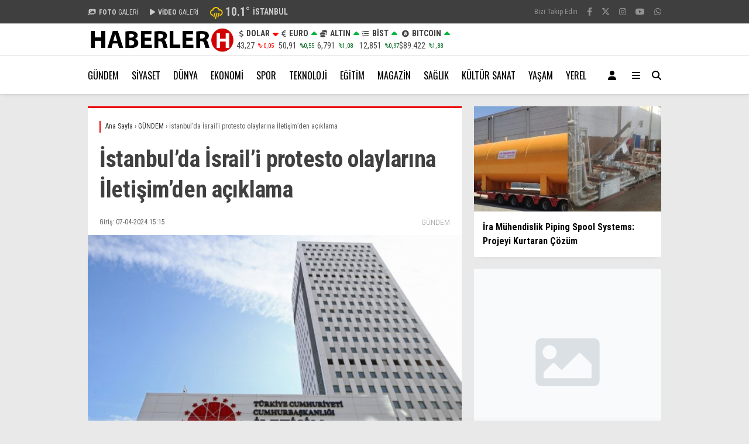

--- FILE ---
content_type: text/html; charset=UTF-8
request_url: https://www.haberlerh.com/genel/istanbulda-israili-protesto-olaylarina-iletisimden-aciklama-116080.html
body_size: 20799
content:
<!doctype html>
<html lang="tr">
<head>
<meta charset="UTF-8">
<meta name="viewport" content="width=device-width, initial-scale=1">
<link rel="profile" href="https://gmpg.org/xfn/11">
<meta name='robots' content='index, follow, max-image-preview:large, max-snippet:-1, max-video-preview:-1' />
<!-- This site is optimized with the Yoast SEO plugin v26.8 - https://yoast.com/product/yoast-seo-wordpress/ -->
<title>İstanbul&#039;da İsrail&#039;i protesto olaylarına İletişim&#039;den açıklama - Haberlerh.com Son Dakika Güncel Haberler</title>
<link rel="canonical" href="https://www.haberlerh.com/genel/istanbulda-israili-protesto-olaylarina-iletisimden-aciklama-116080.html" />
<meta property="og:locale" content="tr_TR" />
<meta property="og:type" content="article" />
<meta property="og:title" content="İstanbul&#039;da İsrail&#039;i protesto olaylarına İletişim&#039;den açıklama - Haberlerh.com Son Dakika Güncel Haberler" />
<meta property="og:description" content="İstanbul’da İsrail’i protesto sonrası çıkan olaylara ilişkin açıklama İletişim Başkanlığı&#8217;ndan geldi. ANKARA (İGFA) &#8211; İletişim Başkanlığı, İstanbul&#8217;un Beyoğlu ilçesi İstiklal Caddesi&#8217;nde, Filistin&#8217;e yönelik soykırımı nedeniyle İsrail&#8217;i protesto etmek için yapılacak gösteriye izin verilmiş ve gerekli tüm tedbirlerin alındığını kaydederek, protesto süresince, protestoculara herhangi bir şekilde müdahalede bulunulmadığını açıkladı. Protesto sonrası bir grubun ttüm uyarılara rağmen [&hellip;]" />
<meta property="og:url" content="https://www.haberlerh.com/genel/istanbulda-israili-protesto-olaylarina-iletisimden-aciklama-116080.html" />
<meta property="og:site_name" content="Haberlerh.com Son Dakika Güncel Haberler" />
<meta property="article:published_time" content="2024-04-07T12:15:23+00:00" />
<meta property="og:image" content="https://www.haberlerh.com/wp-content/uploads/2024/04/istanbulda-israili-protesto-olaylarina-iletisimden-aciklama.jpg" />
<meta property="og:image:width" content="750" />
<meta property="og:image:height" content="500" />
<meta property="og:image:type" content="image/jpeg" />
<meta name="author" content="admin" />
<meta name="twitter:card" content="summary_large_image" />
<meta name="twitter:label1" content="Yazan:" />
<meta name="twitter:data1" content="admin" />
<meta name="twitter:label2" content="Tahmini okuma süresi" />
<meta name="twitter:data2" content="1 dakika" />
<script type="application/ld+json" class="yoast-schema-graph">{"@context":"https://schema.org","@graph":[{"@type":"Article","@id":"https://www.haberlerh.com/genel/istanbulda-israili-protesto-olaylarina-iletisimden-aciklama-116080.html#article","isPartOf":{"@id":"https://www.haberlerh.com/genel/istanbulda-israili-protesto-olaylarina-iletisimden-aciklama-116080.html"},"author":{"name":"admin","@id":"https://www.haberlerh.com/#/schema/person/96c3bc47b276f3784eedc2352899ef82"},"headline":"İstanbul&#8217;da İsrail&#8217;i protesto olaylarına İletişim&#8217;den açıklama","datePublished":"2024-04-07T12:15:23+00:00","mainEntityOfPage":{"@id":"https://www.haberlerh.com/genel/istanbulda-israili-protesto-olaylarina-iletisimden-aciklama-116080.html"},"wordCount":170,"commentCount":0,"image":{"@id":"https://www.haberlerh.com/genel/istanbulda-israili-protesto-olaylarina-iletisimden-aciklama-116080.html#primaryimage"},"thumbnailUrl":"https://www.haberlerh.com/wp-content/uploads/2024/04/istanbulda-israili-protesto-olaylarina-iletisimden-aciklama.jpg","keywords":["Gündem"],"articleSection":["GÜNDEM"],"inLanguage":"tr","potentialAction":[{"@type":"CommentAction","name":"Comment","target":["https://www.haberlerh.com/genel/istanbulda-israili-protesto-olaylarina-iletisimden-aciklama-116080.html#respond"]}]},{"@type":"WebPage","@id":"https://www.haberlerh.com/genel/istanbulda-israili-protesto-olaylarina-iletisimden-aciklama-116080.html","url":"https://www.haberlerh.com/genel/istanbulda-israili-protesto-olaylarina-iletisimden-aciklama-116080.html","name":"İstanbul'da İsrail'i protesto olaylarına İletişim'den açıklama - Haberlerh.com Son Dakika Güncel Haberler","isPartOf":{"@id":"https://www.haberlerh.com/#website"},"primaryImageOfPage":{"@id":"https://www.haberlerh.com/genel/istanbulda-israili-protesto-olaylarina-iletisimden-aciklama-116080.html#primaryimage"},"image":{"@id":"https://www.haberlerh.com/genel/istanbulda-israili-protesto-olaylarina-iletisimden-aciklama-116080.html#primaryimage"},"thumbnailUrl":"https://www.haberlerh.com/wp-content/uploads/2024/04/istanbulda-israili-protesto-olaylarina-iletisimden-aciklama.jpg","datePublished":"2024-04-07T12:15:23+00:00","author":{"@id":"https://www.haberlerh.com/#/schema/person/96c3bc47b276f3784eedc2352899ef82"},"breadcrumb":{"@id":"https://www.haberlerh.com/genel/istanbulda-israili-protesto-olaylarina-iletisimden-aciklama-116080.html#breadcrumb"},"inLanguage":"tr","potentialAction":[{"@type":"ReadAction","target":["https://www.haberlerh.com/genel/istanbulda-israili-protesto-olaylarina-iletisimden-aciklama-116080.html"]}]},{"@type":"ImageObject","inLanguage":"tr","@id":"https://www.haberlerh.com/genel/istanbulda-israili-protesto-olaylarina-iletisimden-aciklama-116080.html#primaryimage","url":"https://www.haberlerh.com/wp-content/uploads/2024/04/istanbulda-israili-protesto-olaylarina-iletisimden-aciklama.jpg","contentUrl":"https://www.haberlerh.com/wp-content/uploads/2024/04/istanbulda-israili-protesto-olaylarina-iletisimden-aciklama.jpg","width":750,"height":500},{"@type":"BreadcrumbList","@id":"https://www.haberlerh.com/genel/istanbulda-israili-protesto-olaylarina-iletisimden-aciklama-116080.html#breadcrumb","itemListElement":[{"@type":"ListItem","position":1,"name":"Anasayfa","item":"https://www.haberlerh.com/"},{"@type":"ListItem","position":2,"name":"İstanbul&#8217;da İsrail&#8217;i protesto olaylarına İletişim&#8217;den açıklama"}]},{"@type":"WebSite","@id":"https://www.haberlerh.com/#website","url":"https://www.haberlerh.com/","name":"Haberlerh.com Son Dakika Güncel Haberler","description":"Son Dakika Güncel Haberler","potentialAction":[{"@type":"SearchAction","target":{"@type":"EntryPoint","urlTemplate":"https://www.haberlerh.com/?s={search_term_string}"},"query-input":{"@type":"PropertyValueSpecification","valueRequired":true,"valueName":"search_term_string"}}],"inLanguage":"tr"},{"@type":"Person","@id":"","url":"https://www.haberlerh.com/author"}]}</script>
<!-- / Yoast SEO plugin. -->
<link rel='dns-prefetch' href='//cdnjs.cloudflare.com' />
<link rel='dns-prefetch' href='//fonts.googleapis.com' />
<link rel='preconnect' href='https://fonts.gstatic.com' crossorigin />
<link rel="alternate" type="application/rss+xml" title="Haberlerh.com Son Dakika Güncel Haberler &raquo; akışı" href="https://www.haberlerh.com/feed" />
<link rel="alternate" type="application/rss+xml" title="Haberlerh.com Son Dakika Güncel Haberler &raquo; yorum akışı" href="https://www.haberlerh.com/comments/feed" />
<link rel="alternate" type="application/rss+xml" title="Haberlerh.com Son Dakika Güncel Haberler &raquo; İstanbul&#8217;da İsrail&#8217;i protesto olaylarına İletişim&#8217;den açıklama yorum akışı" href="https://www.haberlerh.com/genel/istanbulda-israili-protesto-olaylarina-iletisimden-aciklama-116080.html/feed" />
<link rel="alternate" title="oEmbed (JSON)" type="application/json+oembed" href="https://www.haberlerh.com/wp-json/oembed/1.0/embed?url=https%3A%2F%2Fwww.haberlerh.com%2Fgenel%2Fistanbulda-israili-protesto-olaylarina-iletisimden-aciklama-116080.html" />
<link rel="alternate" title="oEmbed (XML)" type="text/xml+oembed" href="https://www.haberlerh.com/wp-json/oembed/1.0/embed?url=https%3A%2F%2Fwww.haberlerh.com%2Fgenel%2Fistanbulda-israili-protesto-olaylarina-iletisimden-aciklama-116080.html&#038;format=xml" />
<style id='wp-img-auto-sizes-contain-inline-css' type='text/css'>
img:is([sizes=auto i],[sizes^="auto," i]){contain-intrinsic-size:3000px 1500px}
/*# sourceURL=wp-img-auto-sizes-contain-inline-css */
</style>
<!-- <link rel='stylesheet' id='dashicons-css' href='https://www.haberlerh.com/wp-includes/css/dashicons.min.css?ver=6.9' type='text/css' media='all' /> -->
<!-- <link rel='stylesheet' id='post-views-counter-frontend-css' href='https://www.haberlerh.com/wp-content/plugins/post-views-counter/css/frontend.css?ver=1.7.3' type='text/css' media='all' /> -->
<link rel="stylesheet" type="text/css" href="//www.haberlerh.com/wp-content/cache/wpfc-minified/9atmjo9u/2l6ng.css" media="all"/>
<style id='wp-emoji-styles-inline-css' type='text/css'>
img.wp-smiley, img.emoji {
display: inline !important;
border: none !important;
box-shadow: none !important;
height: 1em !important;
width: 1em !important;
margin: 0 0.07em !important;
vertical-align: -0.1em !important;
background: none !important;
padding: 0 !important;
}
/*# sourceURL=wp-emoji-styles-inline-css */
</style>
<style id='wp-block-library-inline-css' type='text/css'>
:root{--wp-block-synced-color:#7a00df;--wp-block-synced-color--rgb:122,0,223;--wp-bound-block-color:var(--wp-block-synced-color);--wp-editor-canvas-background:#ddd;--wp-admin-theme-color:#007cba;--wp-admin-theme-color--rgb:0,124,186;--wp-admin-theme-color-darker-10:#006ba1;--wp-admin-theme-color-darker-10--rgb:0,107,160.5;--wp-admin-theme-color-darker-20:#005a87;--wp-admin-theme-color-darker-20--rgb:0,90,135;--wp-admin-border-width-focus:2px}@media (min-resolution:192dpi){:root{--wp-admin-border-width-focus:1.5px}}.wp-element-button{cursor:pointer}:root .has-very-light-gray-background-color{background-color:#eee}:root .has-very-dark-gray-background-color{background-color:#313131}:root .has-very-light-gray-color{color:#eee}:root .has-very-dark-gray-color{color:#313131}:root .has-vivid-green-cyan-to-vivid-cyan-blue-gradient-background{background:linear-gradient(135deg,#00d084,#0693e3)}:root .has-purple-crush-gradient-background{background:linear-gradient(135deg,#34e2e4,#4721fb 50%,#ab1dfe)}:root .has-hazy-dawn-gradient-background{background:linear-gradient(135deg,#faaca8,#dad0ec)}:root .has-subdued-olive-gradient-background{background:linear-gradient(135deg,#fafae1,#67a671)}:root .has-atomic-cream-gradient-background{background:linear-gradient(135deg,#fdd79a,#004a59)}:root .has-nightshade-gradient-background{background:linear-gradient(135deg,#330968,#31cdcf)}:root .has-midnight-gradient-background{background:linear-gradient(135deg,#020381,#2874fc)}:root{--wp--preset--font-size--normal:16px;--wp--preset--font-size--huge:42px}.has-regular-font-size{font-size:1em}.has-larger-font-size{font-size:2.625em}.has-normal-font-size{font-size:var(--wp--preset--font-size--normal)}.has-huge-font-size{font-size:var(--wp--preset--font-size--huge)}.has-text-align-center{text-align:center}.has-text-align-left{text-align:left}.has-text-align-right{text-align:right}.has-fit-text{white-space:nowrap!important}#end-resizable-editor-section{display:none}.aligncenter{clear:both}.items-justified-left{justify-content:flex-start}.items-justified-center{justify-content:center}.items-justified-right{justify-content:flex-end}.items-justified-space-between{justify-content:space-between}.screen-reader-text{border:0;clip-path:inset(50%);height:1px;margin:-1px;overflow:hidden;padding:0;position:absolute;width:1px;word-wrap:normal!important}.screen-reader-text:focus{background-color:#ddd;clip-path:none;color:#444;display:block;font-size:1em;height:auto;left:5px;line-height:normal;padding:15px 23px 14px;text-decoration:none;top:5px;width:auto;z-index:100000}html :where(.has-border-color){border-style:solid}html :where([style*=border-top-color]){border-top-style:solid}html :where([style*=border-right-color]){border-right-style:solid}html :where([style*=border-bottom-color]){border-bottom-style:solid}html :where([style*=border-left-color]){border-left-style:solid}html :where([style*=border-width]){border-style:solid}html :where([style*=border-top-width]){border-top-style:solid}html :where([style*=border-right-width]){border-right-style:solid}html :where([style*=border-bottom-width]){border-bottom-style:solid}html :where([style*=border-left-width]){border-left-style:solid}html :where(img[class*=wp-image-]){height:auto;max-width:100%}:where(figure){margin:0 0 1em}html :where(.is-position-sticky){--wp-admin--admin-bar--position-offset:var(--wp-admin--admin-bar--height,0px)}@media screen and (max-width:600px){html :where(.is-position-sticky){--wp-admin--admin-bar--position-offset:0px}}
/*# sourceURL=wp-block-library-inline-css */
</style><style id='global-styles-inline-css' type='text/css'>
:root{--wp--preset--aspect-ratio--square: 1;--wp--preset--aspect-ratio--4-3: 4/3;--wp--preset--aspect-ratio--3-4: 3/4;--wp--preset--aspect-ratio--3-2: 3/2;--wp--preset--aspect-ratio--2-3: 2/3;--wp--preset--aspect-ratio--16-9: 16/9;--wp--preset--aspect-ratio--9-16: 9/16;--wp--preset--color--black: #000000;--wp--preset--color--cyan-bluish-gray: #abb8c3;--wp--preset--color--white: #ffffff;--wp--preset--color--pale-pink: #f78da7;--wp--preset--color--vivid-red: #cf2e2e;--wp--preset--color--luminous-vivid-orange: #ff6900;--wp--preset--color--luminous-vivid-amber: #fcb900;--wp--preset--color--light-green-cyan: #7bdcb5;--wp--preset--color--vivid-green-cyan: #00d084;--wp--preset--color--pale-cyan-blue: #8ed1fc;--wp--preset--color--vivid-cyan-blue: #0693e3;--wp--preset--color--vivid-purple: #9b51e0;--wp--preset--gradient--vivid-cyan-blue-to-vivid-purple: linear-gradient(135deg,rgb(6,147,227) 0%,rgb(155,81,224) 100%);--wp--preset--gradient--light-green-cyan-to-vivid-green-cyan: linear-gradient(135deg,rgb(122,220,180) 0%,rgb(0,208,130) 100%);--wp--preset--gradient--luminous-vivid-amber-to-luminous-vivid-orange: linear-gradient(135deg,rgb(252,185,0) 0%,rgb(255,105,0) 100%);--wp--preset--gradient--luminous-vivid-orange-to-vivid-red: linear-gradient(135deg,rgb(255,105,0) 0%,rgb(207,46,46) 100%);--wp--preset--gradient--very-light-gray-to-cyan-bluish-gray: linear-gradient(135deg,rgb(238,238,238) 0%,rgb(169,184,195) 100%);--wp--preset--gradient--cool-to-warm-spectrum: linear-gradient(135deg,rgb(74,234,220) 0%,rgb(151,120,209) 20%,rgb(207,42,186) 40%,rgb(238,44,130) 60%,rgb(251,105,98) 80%,rgb(254,248,76) 100%);--wp--preset--gradient--blush-light-purple: linear-gradient(135deg,rgb(255,206,236) 0%,rgb(152,150,240) 100%);--wp--preset--gradient--blush-bordeaux: linear-gradient(135deg,rgb(254,205,165) 0%,rgb(254,45,45) 50%,rgb(107,0,62) 100%);--wp--preset--gradient--luminous-dusk: linear-gradient(135deg,rgb(255,203,112) 0%,rgb(199,81,192) 50%,rgb(65,88,208) 100%);--wp--preset--gradient--pale-ocean: linear-gradient(135deg,rgb(255,245,203) 0%,rgb(182,227,212) 50%,rgb(51,167,181) 100%);--wp--preset--gradient--electric-grass: linear-gradient(135deg,rgb(202,248,128) 0%,rgb(113,206,126) 100%);--wp--preset--gradient--midnight: linear-gradient(135deg,rgb(2,3,129) 0%,rgb(40,116,252) 100%);--wp--preset--font-size--small: 13px;--wp--preset--font-size--medium: 20px;--wp--preset--font-size--large: 36px;--wp--preset--font-size--x-large: 42px;--wp--preset--spacing--20: 0.44rem;--wp--preset--spacing--30: 0.67rem;--wp--preset--spacing--40: 1rem;--wp--preset--spacing--50: 1.5rem;--wp--preset--spacing--60: 2.25rem;--wp--preset--spacing--70: 3.38rem;--wp--preset--spacing--80: 5.06rem;--wp--preset--shadow--natural: 6px 6px 9px rgba(0, 0, 0, 0.2);--wp--preset--shadow--deep: 12px 12px 50px rgba(0, 0, 0, 0.4);--wp--preset--shadow--sharp: 6px 6px 0px rgba(0, 0, 0, 0.2);--wp--preset--shadow--outlined: 6px 6px 0px -3px rgb(255, 255, 255), 6px 6px rgb(0, 0, 0);--wp--preset--shadow--crisp: 6px 6px 0px rgb(0, 0, 0);}:where(.is-layout-flex){gap: 0.5em;}:where(.is-layout-grid){gap: 0.5em;}body .is-layout-flex{display: flex;}.is-layout-flex{flex-wrap: wrap;align-items: center;}.is-layout-flex > :is(*, div){margin: 0;}body .is-layout-grid{display: grid;}.is-layout-grid > :is(*, div){margin: 0;}:where(.wp-block-columns.is-layout-flex){gap: 2em;}:where(.wp-block-columns.is-layout-grid){gap: 2em;}:where(.wp-block-post-template.is-layout-flex){gap: 1.25em;}:where(.wp-block-post-template.is-layout-grid){gap: 1.25em;}.has-black-color{color: var(--wp--preset--color--black) !important;}.has-cyan-bluish-gray-color{color: var(--wp--preset--color--cyan-bluish-gray) !important;}.has-white-color{color: var(--wp--preset--color--white) !important;}.has-pale-pink-color{color: var(--wp--preset--color--pale-pink) !important;}.has-vivid-red-color{color: var(--wp--preset--color--vivid-red) !important;}.has-luminous-vivid-orange-color{color: var(--wp--preset--color--luminous-vivid-orange) !important;}.has-luminous-vivid-amber-color{color: var(--wp--preset--color--luminous-vivid-amber) !important;}.has-light-green-cyan-color{color: var(--wp--preset--color--light-green-cyan) !important;}.has-vivid-green-cyan-color{color: var(--wp--preset--color--vivid-green-cyan) !important;}.has-pale-cyan-blue-color{color: var(--wp--preset--color--pale-cyan-blue) !important;}.has-vivid-cyan-blue-color{color: var(--wp--preset--color--vivid-cyan-blue) !important;}.has-vivid-purple-color{color: var(--wp--preset--color--vivid-purple) !important;}.has-black-background-color{background-color: var(--wp--preset--color--black) !important;}.has-cyan-bluish-gray-background-color{background-color: var(--wp--preset--color--cyan-bluish-gray) !important;}.has-white-background-color{background-color: var(--wp--preset--color--white) !important;}.has-pale-pink-background-color{background-color: var(--wp--preset--color--pale-pink) !important;}.has-vivid-red-background-color{background-color: var(--wp--preset--color--vivid-red) !important;}.has-luminous-vivid-orange-background-color{background-color: var(--wp--preset--color--luminous-vivid-orange) !important;}.has-luminous-vivid-amber-background-color{background-color: var(--wp--preset--color--luminous-vivid-amber) !important;}.has-light-green-cyan-background-color{background-color: var(--wp--preset--color--light-green-cyan) !important;}.has-vivid-green-cyan-background-color{background-color: var(--wp--preset--color--vivid-green-cyan) !important;}.has-pale-cyan-blue-background-color{background-color: var(--wp--preset--color--pale-cyan-blue) !important;}.has-vivid-cyan-blue-background-color{background-color: var(--wp--preset--color--vivid-cyan-blue) !important;}.has-vivid-purple-background-color{background-color: var(--wp--preset--color--vivid-purple) !important;}.has-black-border-color{border-color: var(--wp--preset--color--black) !important;}.has-cyan-bluish-gray-border-color{border-color: var(--wp--preset--color--cyan-bluish-gray) !important;}.has-white-border-color{border-color: var(--wp--preset--color--white) !important;}.has-pale-pink-border-color{border-color: var(--wp--preset--color--pale-pink) !important;}.has-vivid-red-border-color{border-color: var(--wp--preset--color--vivid-red) !important;}.has-luminous-vivid-orange-border-color{border-color: var(--wp--preset--color--luminous-vivid-orange) !important;}.has-luminous-vivid-amber-border-color{border-color: var(--wp--preset--color--luminous-vivid-amber) !important;}.has-light-green-cyan-border-color{border-color: var(--wp--preset--color--light-green-cyan) !important;}.has-vivid-green-cyan-border-color{border-color: var(--wp--preset--color--vivid-green-cyan) !important;}.has-pale-cyan-blue-border-color{border-color: var(--wp--preset--color--pale-cyan-blue) !important;}.has-vivid-cyan-blue-border-color{border-color: var(--wp--preset--color--vivid-cyan-blue) !important;}.has-vivid-purple-border-color{border-color: var(--wp--preset--color--vivid-purple) !important;}.has-vivid-cyan-blue-to-vivid-purple-gradient-background{background: var(--wp--preset--gradient--vivid-cyan-blue-to-vivid-purple) !important;}.has-light-green-cyan-to-vivid-green-cyan-gradient-background{background: var(--wp--preset--gradient--light-green-cyan-to-vivid-green-cyan) !important;}.has-luminous-vivid-amber-to-luminous-vivid-orange-gradient-background{background: var(--wp--preset--gradient--luminous-vivid-amber-to-luminous-vivid-orange) !important;}.has-luminous-vivid-orange-to-vivid-red-gradient-background{background: var(--wp--preset--gradient--luminous-vivid-orange-to-vivid-red) !important;}.has-very-light-gray-to-cyan-bluish-gray-gradient-background{background: var(--wp--preset--gradient--very-light-gray-to-cyan-bluish-gray) !important;}.has-cool-to-warm-spectrum-gradient-background{background: var(--wp--preset--gradient--cool-to-warm-spectrum) !important;}.has-blush-light-purple-gradient-background{background: var(--wp--preset--gradient--blush-light-purple) !important;}.has-blush-bordeaux-gradient-background{background: var(--wp--preset--gradient--blush-bordeaux) !important;}.has-luminous-dusk-gradient-background{background: var(--wp--preset--gradient--luminous-dusk) !important;}.has-pale-ocean-gradient-background{background: var(--wp--preset--gradient--pale-ocean) !important;}.has-electric-grass-gradient-background{background: var(--wp--preset--gradient--electric-grass) !important;}.has-midnight-gradient-background{background: var(--wp--preset--gradient--midnight) !important;}.has-small-font-size{font-size: var(--wp--preset--font-size--small) !important;}.has-medium-font-size{font-size: var(--wp--preset--font-size--medium) !important;}.has-large-font-size{font-size: var(--wp--preset--font-size--large) !important;}.has-x-large-font-size{font-size: var(--wp--preset--font-size--x-large) !important;}
/*# sourceURL=global-styles-inline-css */
</style>
<style id='classic-theme-styles-inline-css' type='text/css'>
/*! This file is auto-generated */
.wp-block-button__link{color:#fff;background-color:#32373c;border-radius:9999px;box-shadow:none;text-decoration:none;padding:calc(.667em + 2px) calc(1.333em + 2px);font-size:1.125em}.wp-block-file__button{background:#32373c;color:#fff;text-decoration:none}
/*# sourceURL=/wp-includes/css/classic-themes.min.css */
</style>
<!-- <link rel='stylesheet' id='esenhaber-theme-style-css' href='https://www.haberlerh.com/wp-content/themes/esenhaber/css/style.min.css?ver=2.2.0' type='text/css' media='all' /> -->
<link rel="stylesheet" type="text/css" href="//www.haberlerh.com/wp-content/cache/wpfc-minified/7bogi6y4/3xihs.css" media="all"/>
<style id='esenhaber-theme-style-inline-css' type='text/css'>
.esen-container{max-width:1170px}@media screen and (max-width:1550px){.esen-container{max-width:1100px}}@media screen and (max-width:1439px){.esen-container{max-width:1100px}}@media screen and (max-width:1300px){.esen-container{max-width:980px}}.nav-container{background:linear-gradient(359deg, #ffffff 0%, #ffffff 100%);border-bottom:1px solid #d3d3d3}.sideright-content .mobile-right-side-logo{background:linear-gradient(359deg, #ffffff 0%, #ffffff 100%);border-bottom:1px solid #d3d3d3}.main-navigation > .esen-container > .menu-ana-menu-container > ul{height:65px}.main-navigation > .esen-container > .menu-ana-menu-container > ul > li{height:65px}.main-navigation > .esen-container > .menu-ana-menu-container > ul > li > a{height:65px}.header-2-container .header-logo-doviz{height:54px}/* .post-image:not(:has(.LazyYuklendi))::before{background-image:url('https://www.haberlerh.com/wp-content/uploads/2024/10/dsfsdfsdf.png')}*/ .sideContent .hava_durumu:after{border-top:85px solid transparent}.main-navigation > .esen-container > .menu-ana-menu-container > ul > li.current-menu-item > a:before{border-color:#cccccc transparent transparent transparent}.namaz-icerik{background-image:url('https://www.haberlerh.com/wp-content/themes/esenhaber/img/camii.png');background-position-y:bottom;background-repeat:no-repeat}.logo{height:65px}.main-navigation > .esen-container > .menu-ana-menu-container > ul > li > .esen-megamenu{top:66px}.search-box, .search-detail{height:65px}.main-navigation > .esen-container > .menu-ana-menu-container > ul > li{padding:0px 10px}.mobile-header{border-bottom:0px solid #dddddd}.news-progress-container > .news-progress-bar{background-color:#a02121;background-image:linear-gradient(147deg, #a02121 0%, #ff0000 74%)}.top-bar-container{border-bottom:1px solid #dddddd}.main-navigation > .esen-container > .menu-ana-menu-container > ul > li a{text-transform:uppercase}.haber-post{position:relative}.haber-post:after{height:3px;content:'';position:absolute;border-top:3px solid #ea0000;width:calc(100% - -40px);top:0px;left:-20px;opacity:1}.breadcrumbs{border-left:2px solid #ea0000}.post-share-gallery{position:unset}@media screen and (max-width:768px){.content-area{margin-top:-10px}}
/*# sourceURL=esenhaber-theme-style-inline-css */
</style>
<link rel='stylesheet' id='esenhaber-fontawesome-css' href='https://cdnjs.cloudflare.com/ajax/libs/font-awesome/6.4.2/css/all.min.css?ver=6.9' type='text/css' media='all' />
<link rel="preload" as="style" href="https://fonts.googleapis.com/css?family=Roboto%20Condensed:300,400,700,300italic,400italic,700italic%7COswald:400&#038;subset=latin-ext&#038;display=swap&#038;ver=1749582590" /><link rel="stylesheet" href="https://fonts.googleapis.com/css?family=Roboto%20Condensed:300,400,700,300italic,400italic,700italic%7COswald:400&#038;subset=latin-ext&#038;display=swap&#038;ver=1749582590" media="print" onload="this.media='all'"><noscript><link rel="stylesheet" href="https://fonts.googleapis.com/css?family=Roboto%20Condensed:300,400,700,300italic,400italic,700italic%7COswald:400&#038;subset=latin-ext&#038;display=swap&#038;ver=1749582590" /></noscript><script src='//www.haberlerh.com/wp-content/cache/wpfc-minified/jlwj2177/3xihs.js' type="text/javascript"></script>
<!-- <script type="text/javascript" src="https://www.haberlerh.com/wp-content/themes/esenhaber/js/jquery.min.js?ver=3.4.1" id="jquery-js"></script> -->
<link rel="https://api.w.org/" href="https://www.haberlerh.com/wp-json/" /><link rel="alternate" title="JSON" type="application/json" href="https://www.haberlerh.com/wp-json/wp/v2/posts/116080" /><link rel="EditURI" type="application/rsd+xml" title="RSD" href="https://www.haberlerh.com/xmlrpc.php?rsd" />
<meta name="generator" content="WordPress 6.9" />
<link rel='shortlink' href='https://www.haberlerh.com/?p=116080' />
<meta name="generator" content="Redux 4.5.7.1" /><meta name="title" content="İstanbul&#8217;da İsrail&#8217;i protesto olaylarına İletişim&#8217;den açıklama">
<meta name="datePublished" content="2024-04-07T15:15:23+03:00">
<meta name="dateModified" content="2024-04-07T15:15:23+03:00">
<meta name="url" content="https://www.haberlerh.com/genel/istanbulda-israili-protesto-olaylarina-iletisimden-aciklama-116080.html">
<meta name="articleSection" content="news">
<meta name="articleAuthor" content="">
<link rel="icon" href="https://www.haberlerh.com/wp-content/uploads/2024/10/cropped-favv-150x150.png" sizes="32x32" />
<link rel="icon" href="https://www.haberlerh.com/wp-content/uploads/2024/10/cropped-favv-480x480.png" sizes="192x192" />
<link rel="apple-touch-icon" href="https://www.haberlerh.com/wp-content/uploads/2024/10/cropped-favv-480x480.png" />
<meta name="msapplication-TileImage" content="https://www.haberlerh.com/wp-content/uploads/2024/10/cropped-favv-480x480.png" />
<style id="EsenHaber-dynamic-css" title="dynamic-css" class="redux-options-output">body{font-family:"Roboto Condensed",Arial, Helvetica, sans-serif;font-weight:400;font-style:normal;}.main-navigation > .esen-container > .menu-ana-menu-container > ul > li{font-family:Oswald,Arial, Helvetica, sans-serif;line-height:70px;font-weight:400;font-style:normal;font-size:16px;}.main-navigation > .esen-container > .menu-ana-menu-container li > a, .esen-drawer-menu, .search-button-nav, .nav-user > a{color:#000000;}.main-navigation > .esen-container > .menu-ana-menu-container li:hover > a, .esen-drawer-menu:hover, .search-button-nav:hover{color:rgba(74,73,73,0.89);}.main-navigation > .esen-container > .menu-ana-menu-container > ul > li > ul, .main-navigation > .esen-container > .menu-ana-menu-container > ul > li > ul > li > ul, .main-navigation > .esen-container > .menu-ana-menu-container > ul > li > ul > li > ul > li > ul{background:#ffffff;}.main-navigation > .esen-container > .menu-ana-menu-container > ul > li > ul > li a, .main-navigation > .esen-container > .menu-ana-menu-container > ul > li ul li:before{color:#000000;}.main-navigation > .esen-container > .menu-ana-menu-container li > ul > li:hover > a{color:rgba(126,126,126,0.73);}.top-bar-container, .sideContent .top-elements ul{background:#3f3f3f;}.top-elements li a{color:#cccccc;}.top-elements li.photo-gallery a > i{color:#cccccc;}.top-elements li.video-gallery a > i{color:#cccccc;}.top-elements li.yazarlar-button a > i{color:#cccccc;}.b_ikon{color:#f9cc00;}.bugun_temp{color:#cccccc;}.weather-city{color:#cccccc;}.desk-sosyal-medya > li:first-child{color:#919191;}.desk-sosyal-medya > li a.facebookd{color:#919191;}.desk-sosyal-medya > li a.twitterd{color:#919191;}.desk-sosyal-medya > li a.instagramd{color:#919191;}.desk-sosyal-medya > li a.youtubed{color:#919191;}.desk-sosyal-medya > li a.tiktok{color:#000000;}.desk-sosyal-medya > li a.pinterestd{color:#d1d1d1;}.desk-sosyal-medya > li a.dribbbled{color:#a8a8a8;}.desk-sosyal-medya > li a.linkedind{color:#a8a8a8;}.desk-sosyal-medya > li a.whatsappd{color:#919191;}.desk-sosyal-medya > li a.telegramd{color:#0088cc;}.sd-red-bg, .son-dakika-arama, .son-dakika-arama > .esen-container > .son-dakika{background:#ffffff;}.son-dakika-arama > .esen-container > .son-dakika > .sd-list a{color:#000000;}.son-dakika-arama{background:#005491;}.top-header-menu > .piyasa > li > span{color:#cdddf8;}.top-header-menu > .piyasa > li > span.guncel{color:#ffffff;}.mobile-header{background:#ffffff;}.mobil-menu-bar > div, .menu-button_sol{color:#dd3333;}.mobile-right-drawer-menu{color:#000000;}.sideContent .hava_durumu{background:transparent;}.sideContent .b_ikon{color:#1cbddd;}.sideContent .bugun_temp{color:#1e93db;}.sideContent .weather-city{color:#000000;}</style>		<script>var siteurl = 'https://www.haberlerh.com/'; var theme_url = 'https://www.haberlerh.com/wp-content/themes/esenhaber/';
var galleryTemplate = 1; 		</script>
<meta name="google-site-verification" content="93Wv5kr9TQEyC0XJTdOz8hPlNuqWMk2SJKzNY3DLheQ" /><script>
var interstitalAdName = "xNull"; var Adsaniye = 10; var AdGosterimDk = 3600 ;
var oPage = "other";
var esenhaber_sticky = 1;
</script>	</head>
<body class="wp-singular post-template-default single single-post postid-116080 single-format-standard wp-theme-esenhaber">
<div id="backdropped" class="side-backdropped"></div>
<div id="sideright" class="esn-sideright">
<div class="sideright-content">
<div class="mobile-right-side-logo">
<a href="https://www.haberlerh.com" class="kendi"><img src="https://www.haberlerh.com/wp-content/uploads/2024/10/dsfsdfsdf.png" alt="Haberlerh.com Son Dakika Güncel Haberler" width="458" height="80" /></a>
</div><!-- mobil-side-logo -->
<a href="https://www.haberlerh.com" class="side-links kendi d-md-none"><i class="fa fa-home"></i> Ana Sayfa</a>
<a href="#" class="search-button-nav side-links mobile-display"><i class="fa fa-search"></i> Arama</a>
<!-- Custom Links -->
<a href="" class="side-links d-md-none"><i class="fas fa-images"></i> Galeri</a>
<a href="" class="side-links d-md-none"><i class="fas fa-play"></i> Video</a>
<a href="https://www.haberlerh.com/istanbulda-israili-protesto-olaylarina-iletisimden-aciklama" class="side-links d-md-none"><i class="fa fa-pen"></i> Yazarlar</a>
<div class="side-kategoriler"><i class="fa fa-user"></i> Üyelik </div>	
<a href="https://www.haberlerh.com/uye-giris" class="kendi pt-0 side-links "><i class="fa fa-user"></i> Üye Girişi</a>		
<!-- Yayınlar -->
<div class="side-kategoriler"><i class="fa fa-list"></i> Yayın/Gazete </div>
<a href="https://www.haberlerh.com/yayinlar/" class="side-links pt-0 kendi"><i class="fa-solid fa-newspaper"></i> Yayınlar</a>
<!-- Categories -->
<div class="side-kategoriler d-md-none"><i class="fa fa-list"></i> Kategoriler </div>
<ul id="primary-nav-sidebar" class="primary-nav-sidebar d-md-none"><li id="menu-item-280" class="menu-item menu-item-type-taxonomy menu-item-object-category current-post-ancestor current-menu-parent current-post-parent menu-item-280"><a href="https://www.haberlerh.com/kategori/genel" class="kendi">GÜNDEM</a></li>
<li id="menu-item-281" class="menu-item menu-item-type-taxonomy menu-item-object-category menu-item-281"><a href="https://www.haberlerh.com/kategori/siyaset" class="kendi">SİYASET</a></li>
<li id="menu-item-313" class="menu-item menu-item-type-taxonomy menu-item-object-category menu-item-313"><a href="https://www.haberlerh.com/kategori/dunya" class="kendi">DÜNYA</a></li>
<li id="menu-item-279" class="menu-item menu-item-type-taxonomy menu-item-object-category menu-item-279"><a href="https://www.haberlerh.com/kategori/ekonomi" class="kendi">EKONOMİ</a></li>
<li id="menu-item-282" class="menu-item menu-item-type-taxonomy menu-item-object-category menu-item-282"><a href="https://www.haberlerh.com/kategori/spor" class="kendi">SPOR</a></li>
<li id="menu-item-283" class="menu-item menu-item-type-taxonomy menu-item-object-category menu-item-283"><a href="https://www.haberlerh.com/kategori/teknoloji" class="kendi">TEKNOLOJİ</a></li>
<li id="menu-item-123942" class="menu-item menu-item-type-taxonomy menu-item-object-category menu-item-123942"><a href="https://www.haberlerh.com/kategori/egitim" class="kendi">EĞİTİM</a></li>
<li id="menu-item-6755" class="menu-item menu-item-type-taxonomy menu-item-object-category menu-item-6755"><a href="https://www.haberlerh.com/kategori/magazin" class="kendi">MAGAZİN</a></li>
<li id="menu-item-6756" class="menu-item menu-item-type-taxonomy menu-item-object-category menu-item-6756"><a href="https://www.haberlerh.com/kategori/saglik" class="kendi">SAĞLIK</a></li>
<li id="menu-item-123862" class="menu-item menu-item-type-taxonomy menu-item-object-category menu-item-123862"><a href="https://www.haberlerh.com/kategori/kultur-sanat" class="kendi">KÜLTÜR SANAT</a></li>
<li id="menu-item-123863" class="menu-item menu-item-type-taxonomy menu-item-object-category menu-item-123863"><a href="https://www.haberlerh.com/kategori/yasam" class="kendi">YAŞAM</a></li>
<li id="menu-item-123864" class="menu-item menu-item-type-taxonomy menu-item-object-category menu-item-123864"><a href="https://www.haberlerh.com/kategori/yerel" class="kendi">YEREL</a></li>
</ul>				
<!-- Services -->
<div class="side-kategoriler"><i class="fa fa-list"></i> Servisler </div>	
<a href="https://www.haberlerh.com/nobetci-eczaneler" class="side-links kendi pt-0"><img src="[data-uri]" alt="Nöbetçi Eczaneler Sayfası" class="eczane-icon-ne" width="16" height="16"> Nöbetçi Eczaneler</a>
<a href="https://www.haberlerh.com/hava-durumu" class="side-links side-hava kendi"><i class="fa-solid fa-temperature-half"></i> Hava Durumu</a>
<a href="https://www.haberlerh.com/namaz-vakitleri" class="side-links side-namaz kendi"><i class="fa-solid fa-mosque"></i> Namaz Vakitleri</a>
<a href="" class="side-links side-gazete kendi"><i class="fa-solid fa-newspaper"></i> Gazeteler</a>
<a href="https://www.haberlerh.com/puan-durumlari" class="side-links side-puan kendi"><i class="fa-solid fa-futbol"></i> Puan Durumu</a>
<!-- WhatsApp Links -->
<div class="side-kategoriler"><i class="fab fa-whatsapp"></i> WhatsApp </div>
<div style="margin-bottom:15px">
<div class="whatsapp-ihbar">
<a href="https://web.whatsapp.com/send?phone=90555&text=Merhaba+%C4%B0hbar+Hatt%C4%B1n%C4%B1za+bir+%C5%9Fey+g%C3%B6ndermek+istiyorum..+">
<i class="fab fa-whatsapp" style="transform: rotate(270deg);"></i>
<span style="text-align: center;">WhatsApp İhbar Hattı</span>
<i class="fab fa-whatsapp"></i>
</a>
</div>
</div>				
<!-- Social Links -->
<div class="side-kategoriler"><i class="fa fa-share"></i> Sosyal Medya</div>
<ul class="side-right-social">
<li class="facebook social"><a href="#" title="Facebook hesabımız" class="facebookd" target="_blank" rel="noopener"><i class="fab fa-facebook-f"></i> Facebook</a></li>
<li class="twitter social"><a href="#" title="X (Twitter) hesabımız" class="twitterd" target="_blank" rel="noopener"><i class="fab fa-x-twitter"></i></a></li>
<li class="instagram social"><a href="#" title="Instagram hesabımız" class="instagramd" target="_blank" rel="noopener"><i class="fab fa-instagram"></i> Instagram</a></li>
<li class="youtube social"><a href="#" title="Youtube hesabımız" class="youtubed" target="_blank" rel="noopener"><i class="fab fa-youtube"></i> Youtube</a></li>
</ul>	
</div>
</div>		<style>
.mobile-side-logo {
background: linear-gradient(359deg,  #ffffff 0%, #ffffff 100%);	}
.mobile-side-logo:after {
border-top: 11px solid #ffffff;
}
</style>
<div id="backdrop"></div>
<div id="sidenav" class="sn-sidenav">
<div class="sideContent">
<div class="mobile-side-logo">
<a itemprop="url" href="https://www.haberlerh.com"><img src="https://www.haberlerh.com/wp-content/uploads/2024/10/dsfsdfsdf.png" alt="Haberlerh.com Son Dakika Güncel Haberler" width="458" height="80"/></a>
<div class="hava_durumu">
<div class="havaD">
<div class="havaKap">
<div class="baslik"></div>
<ul class="havaDurumu">
<li class="bugun">
<span class="bugun_text"></span>
<span class="b_ikon">
<i class="wi wi-cloudy"></i>				</span>
<span class="bugun_temp">10.1<font style="font-weight:400;">°</font></span>
<div class="weather-city">İstanbul </div>
</li>
</ul>
</div>
</div>
<div class="esen-weather">
<div class="weather-city-search">
<input type="text" name="" value="" placeholder="Şehir Ara">
<i class="fa fa-search"></i>
</div>
<ul>
<li data-value="İstanbul" selected>İstanbul</li><li data-value="Ankara" >Ankara</li><li data-value="İzmir" >İzmir</li><li data-value="Adana" >Adana</li><li data-value="Adiyaman" >Adıyaman</li><li data-value="Afyon" >Afyon</li><li data-value="Ağrı" >Ağrı</li><li data-value="Aksaray" >Aksaray</li><li data-value="Amasya" >Amasya</li><li data-value="Antalya" >Antalya</li><li data-value="Ardahan" >Ardahan</li><li data-value="Artvin" >Artvin</li><li data-value="Aydın" >Aydın</li><li data-value="Balikesir" >Balıkesir</li><li data-value="Bartın" >Bartın</li><li data-value="Batman" >Batman</li><li data-value="Bayburt" >Bayburt</li><li data-value="Bilecik" >Bilecik</li><li data-value="Bingöl" >Bingöl</li><li data-value="Bitlis" >Bitlis</li><li data-value="Bolu" >Bolu</li><li data-value="Burdur" >Burdur</li><li data-value="Bursa" >Bursa</li><li data-value="Canakkale" >Çanakkale</li><li data-value="Çankırı" >Çankırı</li><li data-value="Corum" >Çorum</li><li data-value="Denizli" >Denizli</li><li data-value="Diyarbakır" >Diyarbakır</li><li data-value="Duzce" >Düzce</li><li data-value="Edirne" >Edirne</li><li data-value="Elazığ" >Elazığ</li><li data-value="Erzincan" >Erzincan</li><li data-value="Erzurum" >Erzurum</li><li data-value="Eskişehir" >Eskişehir</li><li data-value="Gaziantep" >Gaziantep</li><li data-value="Giresun" >Giresun</li><li data-value="Gumüşhane" >Gümüşhane</li><li data-value="Hakkari" >Hakkari</li><li data-value="Hatay" >Hatay</li><li data-value="Mersin" >Mersin</li><li data-value="Igdır" >Iğdır</li><li data-value="Isparta" >Isparta</li><li data-value="Kahramanmaraş" >Kahramanmaraş</li><li data-value="Karabuk" >Karabük</li><li data-value="Karaman" >Karaman</li><li data-value="Kars" >Kars</li><li data-value="Kastamonu" >Kastamonu</li><li data-value="Kayseri" >Kayseri</li><li data-value="Kırıkkale" >Kırıkkale</li><li data-value="Kırklareli" >Kırklareli</li><li data-value="Kırşehir" >Kırşehir</li><li data-value="Kilis" >Kilis</li><li data-value="Kocaeli" >Kocaeli</li><li data-value="Konya" >Konya</li><li data-value="Kutahya" >Kütahya</li><li data-value="Malatya" >Malatya</li><li data-value="Manisa" >Manisa</li><li data-value="Mardin" >Mardin</li><li data-value="Muğla" >Muğla</li><li data-value="Muş" >Muş</li><li data-value="Nevsehir" >Nevşehir</li><li data-value="Nigde" >Niğde</li><li data-value="Ordu" >Ordu</li><li data-value="Osmaniye" >Osmaniye</li><li data-value="Rize" >Rize</li><li data-value="Sakarya" >Sakarya</li><li data-value="Samsun" >Samsun</li><li data-value="Siirt" >Siirt</li><li data-value="Sinop" >Sinop</li><li data-value="Sivas" >Sivas</li><li data-value="Şanlıurfa" >Şanlıurfa</li><li data-value="Şırnak" >Şırnak</li><li data-value="Tekirdag" >Tekirdağ</li><li data-value="Tokat" >Tokat</li><li data-value="Trabzon" >Trabzon</li><li data-value="Tunceli" >Tunceli</li><li data-value="Uşak" >Uşak</li><li data-value="Van" >Van</li><li data-value="Yalova" >Yalova</li><li data-value="Yozgat" >Yozgat</li><li data-value="Zonguldak" >Zonguldak</li>		</ul>
</div>
</div>	
</div><!-- mobil-side-logo -->
<div class="top-elements">
<ul>
<li class="photo-gallery"><a href=""><i class="fas fa-images"></i> <strong>GALERİ</strong> </a></li>
<li class="video-gallery"><a href=""><i class="fas fa-play"></i> <strong>VİDEO</strong> </a></li>
</ul>
</div><!-- .top-elements -->
<nav class="primary-nav-sidebar-wrapper">
<ul id="primary-nav-sidebar" class="primary-nav-sidebar"><li class="menu-item menu-item-type-taxonomy menu-item-object-category current-post-ancestor current-menu-parent current-post-parent menu-item-280"><a href="https://www.haberlerh.com/kategori/genel" class="kendi">GÜNDEM<i class="fas fa-caret-down m-menu-arrow"></i></a></li>
<li class="menu-item menu-item-type-taxonomy menu-item-object-category menu-item-281"><a href="https://www.haberlerh.com/kategori/siyaset" class="kendi">SİYASET<i class="fas fa-caret-down m-menu-arrow"></i></a></li>
<li class="menu-item menu-item-type-taxonomy menu-item-object-category menu-item-313"><a href="https://www.haberlerh.com/kategori/dunya" class="kendi">DÜNYA<i class="fas fa-caret-down m-menu-arrow"></i></a></li>
<li class="menu-item menu-item-type-taxonomy menu-item-object-category menu-item-279"><a href="https://www.haberlerh.com/kategori/ekonomi" class="kendi">EKONOMİ<i class="fas fa-caret-down m-menu-arrow"></i></a></li>
<li class="menu-item menu-item-type-taxonomy menu-item-object-category menu-item-282"><a href="https://www.haberlerh.com/kategori/spor" class="kendi">SPOR<i class="fas fa-caret-down m-menu-arrow"></i></a></li>
<li class="menu-item menu-item-type-taxonomy menu-item-object-category menu-item-283"><a href="https://www.haberlerh.com/kategori/teknoloji" class="kendi">TEKNOLOJİ<i class="fas fa-caret-down m-menu-arrow"></i></a></li>
<li class="menu-item menu-item-type-taxonomy menu-item-object-category menu-item-123942"><a href="https://www.haberlerh.com/kategori/egitim" class="kendi">EĞİTİM<i class="fas fa-caret-down m-menu-arrow"></i></a></li>
<li class="menu-item menu-item-type-taxonomy menu-item-object-category menu-item-6755"><a href="https://www.haberlerh.com/kategori/magazin" class="kendi">MAGAZİN<i class="fas fa-caret-down m-menu-arrow"></i></a></li>
<li class="menu-item menu-item-type-taxonomy menu-item-object-category menu-item-6756"><a href="https://www.haberlerh.com/kategori/saglik" class="kendi">SAĞLIK<i class="fas fa-caret-down m-menu-arrow"></i></a></li>
<li class="menu-item menu-item-type-taxonomy menu-item-object-category menu-item-123862"><a href="https://www.haberlerh.com/kategori/kultur-sanat" class="kendi">KÜLTÜR SANAT<i class="fas fa-caret-down m-menu-arrow"></i></a></li>
<li class="menu-item menu-item-type-taxonomy menu-item-object-category menu-item-123863"><a href="https://www.haberlerh.com/kategori/yasam" class="kendi">YAŞAM<i class="fas fa-caret-down m-menu-arrow"></i></a></li>
<li class="menu-item menu-item-type-taxonomy menu-item-object-category menu-item-123864"><a href="https://www.haberlerh.com/kategori/yerel" class="kendi">YEREL<i class="fas fa-caret-down m-menu-arrow"></i></a></li>
</ul>		</nav><!-- #site-navigation -->
<div class="sidenav-footer">
<div class="sidenav-footer-fallow"></div>
<ul class="sidenav-footer-social-icons">
<li class="facebook social"><a href="#" title="Facebook hesabımız" class="facebook" target="_blank" rel="noopener"><i class="fab fa-facebook-f"></i></a></li>
<li class="twitter social"><a href="#" title="X (Twitter) hesabımız" class="twitter" target="_blank" rel="noopener"><i class="fab fa-x-twitter"></i></a></li>
<li class="instagram social"><a href="#" title="Instagram hesabımız" class="instagram" target="_blank" rel="noopener"><i class="fab fa-instagram"></i></a></li>
<li class="youtube social"><a href="#" title="Youtube hesabımız" class="youtube" target="_blank" rel="noopener"><i class="fab fa-youtube"></i></a></li>
</ul>
</div>
</div>
</div>					
<div id="page" class="site">
<style>
.logo_kapsayici{width:35%}.mlogo_kapsayici{width:20%}.logo{line-height:0.7;width:100%;max-width:100%;margin-right:0px;height:85px}.mlogo{line-height:0.7;width:calc(100%);max-width:100%;margin-right:0px;height:50px;margin:0;padding:0;justify-content:center;align-items:center;display:none}.logo a img{display:inline-block;max-height:44px;max-width:100%;width:auto}.menu-ana-menu-container{display:table;width:100%}.main-navigation > .esen-container > .menu-ana-menu-container > ul > li:first-child{padding-left:0px}.footer-widget-inner .menu-ana-menu-container{width:100%}.msite-logo{max-width:150px}.desk-sosyal-medya{display:flex;justify-content:center;align-items:center}.desk-sosyal-medya > li{padding:7px 8px}.desk-sosyal-medya > li:last-child{padding-right:0px}.desk-sosyal-medya > li i{font-weight:400}.son-dakika-arama > .esen-container > .son-dakika:after{border-top:11px solid rgba(191, 191, 191, 1)}.son-dakika-arama > .esen-container > .son-dakika > .sd-list > .sd-left-right-button > .sd-left{background:rgba(191, 191, 191, 0.90);color:rgba(68, 68, 68, .90);box-shadow:-2px 3px 16px -8px rgb(0 0 0 / 42%)}.son-dakika-arama > .esen-container > .son-dakika > .sd-list > .sd-left-right-button > .sd-left:after{border-bottom:11px solid rgba(191, 191, 191, 0.90)}.son-dakika-arama > .esen-container > .son-dakika > .sd-list > .sd-left-right-button > .sd-right{background:rgba(191, 191, 191, 1);box-shadow:-2px 3px 16px -8px rgb(0 0 0 / 42%);color:rgba(68, 68, 68, .90)}.son-dakika-arama{}.custom-fv-galeri{margin-left:15px;margin-top:1px;padding:2px 15px;background:#ff6b0f;color:#fff;border-radius:5px;font-weight:bold}.custom-fv-title{display:flex;align-items:center}.main-navigation > .esen-container > .menu-ana-menu-container > ul > li.nav-user{margin-left:auto}.header-2-container{width:100%;background-color:#fff;border-bottom:1px solid #ddd}.sticky_logo{display:none}.header-logo-doviz{display:flex;height:90px;align-items:center;justify-content:space-between;gap:50px}.header-logo-doviz .widget{margin:0px;width:100%}.header-logo-doviz .widget .piyasa-widget{justify-content:end;gap:40px}.header-logo-doviz .widget .piyasa-widget li{flex:unset;display:flex;align-items:end;box-shadow:none}.header-logo-doviz .widget .piyasa-widget li:first-child{display:none}.header-logo-doviz .widget section{border:none;box-shadow:none;padding:0;background:unset}.desk-sosyal-medya > li i{font-size:14px}@media only screen and (max-width:1024px){.header-2-container{display:none}.mlogo{display:flex}.mlogo_kapsayici{width:100%}.desk-sosyal-medya{display:none}.whatsapp-ihbar.wp-left{position:absolute;bottom:100px;background:#25d366;padding:5px 15px;width:calc(100% - 40px);border-radius:5px}.whatsapp-ihbar.wp-left a i{padding:10px 10px;margin-right:0px;text-align:center;border-radius:5px;font-size:20px}.whatsapp-ihbar.wp-left a{color:#fff;display:flex;justify-content:center;align-items:center}.whatsapp-ihbar.wp-left a:before{content:" ";position:absolute;left:calc(50% - 8px);z-index:111;border-style:solid;border-width:8px 8px 0 8px;border-color:#ffffff transparent transparent transparent;opacity:1 !important;transform:translateY(0px) !important;top:-2px}}</style>
<header id="masthead" class="site-header f-nav-mobile">
<div class="header">
<div class="top-bar-container">
<div class="esen-container">
<div class="marka-inner-container ">
<div class="top-bar">
<div class="top-elements">
<ul>
<li class="photo-gallery"><a href="" class="kendi"><i class="fas fa-images"></i> <strong>FOTO </strong>GALERİ </a></li>
<li class="video-gallery"><a href="" class="kendi"><i class="fas fa-play"></i> <strong>VİDEO</strong> GALERİ </a></li>
<li>
<div class="hava_durumu">
<div class="havaD">
<div class="havaKap">
<div class="baslik"></div>
<ul class="havaDurumu">
<li class="bugun">
<span class="bugun_text"></span>
<span class="b_ikon">
<i class="wi wi-cloudy"></i>				</span>
<span class="bugun_temp">10.1<font style="font-weight:400;">°</font></span>
<div class="weather-city">İstanbul </div>
</li>
</ul>
</div>
</div>
<div class="esen-weather">
<div class="weather-city-search">
<input type="text" name="" value="" placeholder="Şehir Ara">
<i class="fa fa-search"></i>
</div>
<ul>
<li data-value="İstanbul" selected>İstanbul</li><li data-value="Ankara" >Ankara</li><li data-value="İzmir" >İzmir</li><li data-value="Adana" >Adana</li><li data-value="Adiyaman" >Adıyaman</li><li data-value="Afyon" >Afyon</li><li data-value="Ağrı" >Ağrı</li><li data-value="Aksaray" >Aksaray</li><li data-value="Amasya" >Amasya</li><li data-value="Antalya" >Antalya</li><li data-value="Ardahan" >Ardahan</li><li data-value="Artvin" >Artvin</li><li data-value="Aydın" >Aydın</li><li data-value="Balikesir" >Balıkesir</li><li data-value="Bartın" >Bartın</li><li data-value="Batman" >Batman</li><li data-value="Bayburt" >Bayburt</li><li data-value="Bilecik" >Bilecik</li><li data-value="Bingöl" >Bingöl</li><li data-value="Bitlis" >Bitlis</li><li data-value="Bolu" >Bolu</li><li data-value="Burdur" >Burdur</li><li data-value="Bursa" >Bursa</li><li data-value="Canakkale" >Çanakkale</li><li data-value="Çankırı" >Çankırı</li><li data-value="Corum" >Çorum</li><li data-value="Denizli" >Denizli</li><li data-value="Diyarbakır" >Diyarbakır</li><li data-value="Duzce" >Düzce</li><li data-value="Edirne" >Edirne</li><li data-value="Elazığ" >Elazığ</li><li data-value="Erzincan" >Erzincan</li><li data-value="Erzurum" >Erzurum</li><li data-value="Eskişehir" >Eskişehir</li><li data-value="Gaziantep" >Gaziantep</li><li data-value="Giresun" >Giresun</li><li data-value="Gumüşhane" >Gümüşhane</li><li data-value="Hakkari" >Hakkari</li><li data-value="Hatay" >Hatay</li><li data-value="Mersin" >Mersin</li><li data-value="Igdır" >Iğdır</li><li data-value="Isparta" >Isparta</li><li data-value="Kahramanmaraş" >Kahramanmaraş</li><li data-value="Karabuk" >Karabük</li><li data-value="Karaman" >Karaman</li><li data-value="Kars" >Kars</li><li data-value="Kastamonu" >Kastamonu</li><li data-value="Kayseri" >Kayseri</li><li data-value="Kırıkkale" >Kırıkkale</li><li data-value="Kırklareli" >Kırklareli</li><li data-value="Kırşehir" >Kırşehir</li><li data-value="Kilis" >Kilis</li><li data-value="Kocaeli" >Kocaeli</li><li data-value="Konya" >Konya</li><li data-value="Kutahya" >Kütahya</li><li data-value="Malatya" >Malatya</li><li data-value="Manisa" >Manisa</li><li data-value="Mardin" >Mardin</li><li data-value="Muğla" >Muğla</li><li data-value="Muş" >Muş</li><li data-value="Nevsehir" >Nevşehir</li><li data-value="Nigde" >Niğde</li><li data-value="Ordu" >Ordu</li><li data-value="Osmaniye" >Osmaniye</li><li data-value="Rize" >Rize</li><li data-value="Sakarya" >Sakarya</li><li data-value="Samsun" >Samsun</li><li data-value="Siirt" >Siirt</li><li data-value="Sinop" >Sinop</li><li data-value="Sivas" >Sivas</li><li data-value="Şanlıurfa" >Şanlıurfa</li><li data-value="Şırnak" >Şırnak</li><li data-value="Tekirdag" >Tekirdağ</li><li data-value="Tokat" >Tokat</li><li data-value="Trabzon" >Trabzon</li><li data-value="Tunceli" >Tunceli</li><li data-value="Uşak" >Uşak</li><li data-value="Van" >Van</li><li data-value="Yalova" >Yalova</li><li data-value="Yozgat" >Yozgat</li><li data-value="Zonguldak" >Zonguldak</li>		</ul>
</div>
</div></li>
</ul>
</div><!-- .top-elements -->
</div><!-- .top-bar -->
<div class="top-bar-social">
<ul class="desk-sosyal-medya">
<li style="font-size:12px;" class="sm-follow">Bizi Takip Edin</li>
<li><a href="#" title="Facebook hesabımız" class="facebookd" target="_blank" rel="noopener"><i class="fab fa-facebook-f"></i></a></li>
<li><a href="#" title="X (Twitter) hesabımız" class="twitterd" target="_blank" rel="noopener"><i class="fab fa-x-twitter"></i></a></li>
<li><a href="#" title="Instagram hesabımız" class="instagramd" target="_blank" rel="noopener"><i class="fab fa-instagram"></i></a></li>
<li><a href="#" title="Youtube hesabımız" class="youtubed" target="_blank" rel="noopener"><i class="fab fa-youtube"></i></a></li>
<li><a href="https://web.whatsapp.com/send?phone=90555&text=Merhaba+%C4%B0hbar+Hatt%C4%B1n%C4%B1za+bir+%C5%9Fey+g%C3%B6ndermek+istiyorum..+" title="WhatsApp hesabımız" class="whatsappd" target="_blank" rel="noopener"><i class="fab fa-whatsapp"></i></a></li>
</ul>					</div>
</div>
</div>
</div> <!-- Top bar Container -->
<div class="clear"></div>
<div class="header-2-container" id="header-2-container">
<div class="esen-container">
<div class="header-logo-doviz">
<div class="logo_kapsayici">
<div class="logo">
<a href="https://www.haberlerh.com" class="kendi" title="Haberlerh.com Son Dakika Güncel Haberler"><img class="site-logo" src="https://www.haberlerh.com/wp-content/uploads/2024/10/dsfsdfsdf.png" alt="Haberlerh.com Son Dakika Güncel Haberler" width="458" height="80" />
<span class="d-none">Haberlerh.com Son Dakika Güncel Haberler</span>
</a>
</div>
</div>
<div class="widget widget_doviz-posts-list-widget">		
<section class="posts-doviz-widget">
<style>
.posts-doviz-widget{padding:10px 10px 10px 20px;background:#ffff;box-shadow:0px 6px 10px -10px rgba(0, 0, 0, 0.16);border:1px solid #ccc}.posts-doviz-widget .piyasa-widget-title{font-weight:900;font-size:16px;display:flex;justify-content:center;align-items:center}.posts-doviz-widget .piyasa-widget-title i{padding:0px 5px 0px 0px}.piyasa-widget{list-style:none;padding:0;display:flex;flex-wrap:wrap}.piyasa-widget li:first-child{display:flex;align-items:center;flex-direction:row;box-shadow:none;background:linear-gradient(90deg,#005dd5 0%,#0066fa 100%);color:#ffff;justify-content:center;border:none;margin:-10px 0px -10px -20px;text-align:center}.piyasa-widget li:last-child{box-shadow:none}.piyasa-widget li{flex:1 1 auto;display:flex;align-items:center;flex-direction:column;box-shadow:8px 0px 8px -10px rgba(0,0,0,.55)}.piyasa-widget li > div{display:flex}.piyasa-widget li:last-child{margin-right:0}.piyasa-widget li span{font-weight:bold;display:inline-flex;flex-direction:row;align-items:center;vertical-align:bottom}.piyasa-widget li span i{font-size:16px}.piyasa-widget li span .piyasa-icon{font-size:12px;padding-right:5px}.piyasa-widget li .guncel{color:#444;font-weight:normal}.piyasa-widget li .guncel .degisim{font-size:11px;padding-left:5px}.piyasa-widget li .guncel .degisim.piyasa-kirmizi{color:red}.piyasa-widget li .guncel .degisim.piyasa-yesil{color:#00661D}.piyasa-widget li i{margin-left:5px}@media screen and (max-width:768px){.piyasa-widget{list-style:none;padding:0;display:flex;flex-wrap:nowrap;overflow:auto;height:70px}.posts-doviz-widget{padding:0px 10px;background:#ffff;box-shadow:0px 6px 10px -10px rgba(0, 0, 0, 0.16);border:1px solid #ccc;margin:0px -10px}.piyasa-widget li:first-child{display:none}.piyasa-widget li:nth-child(2){padding-left:0px}.piyasa-widget li:last-child{padding-right:0px}.piyasa-widget li{justify-content:center;padding:0px 20px}}			</style>
<ul class="piyasa-widget">
<li><div class="piyasa-widget-title"><i class="fa-solid fa-chart-line"></i> PİYASALAR</div></li>
<li>
<div>
<span><i class="fa fa-dollar piyasa-icon"></i> DOLAR</span>
<span><i class="fas fa-caret-down" style="color:#ff0000;"></i></span>
</div>
<span class="guncel">43,27						<div class="degisim piyasa-kirmizi">%-0,05</div>
</span>
</li>
<li>
<div>
<span><i class="fa fa-euro piyasa-icon"></i>  EURO</span>
<span><i class="fas fa-caret-up" style="color:#00b73d;"></i></span>
</div>
<span class="guncel">50,91						<div class="degisim piyasa-yesil">%0,55</div>
</span>
</li>
<li>
<div>
<span><i class="fa-solid fa-coins piyasa-icon"></i> ALTIN</span>
<span><i class="fas fa-caret-up" style="color:#00b73d;"></i></span>
</div>
<span class="guncel">6,791						
<div class="degisim piyasa-yesil">%1,08</div>
</span>
</li>
<li>
<div>
<span><i class="fa-solid fa-list-ul piyasa-icon"></i> BİST</span>
<span><i class="fas fa-caret-up" style="color:#00b73d;"></i></span>
</div>
<span class="guncel">12,851						
<div class="degisim piyasa-yesil">%0,97</div>
</span>
</li>
<li>
<div>
<span><i class="fa-brands fa-bitcoin piyasa-icon"></i> BITCOIN</span>
<span> <i class="fas fa-caret-up" style="color:#00b73d;"></i></span>
</div>
<span class="guncel">$89.422						
<div class="degisim piyasa-yesil">%1,88</div>
</span>
</li>
</ul>
</section>
<div class="clear"></div>
</div>				</div>
</div>
</div>
<div class="clear"></div>
<div class="nav-container desktop-nav">
<nav id="site-navigation" class="main-navigation">
<div class="esen-container">
<div class="menu-ana-menu-container"><ul id="top-menu" class="menu"><li id="nav-menu-item-280" class="main-menu-item  menu-item-even menu-item-depth-0  menu-item menu-item-type-taxonomy menu-item-object-category current-post-ancestor current-menu-parent current-post-parent"><a href="https://www.haberlerh.com/kategori/genel" class="menu-link main-menu-link">  GÜNDEM</a></li>
<li id="nav-menu-item-281" class="main-menu-item  menu-item-even menu-item-depth-0  menu-item menu-item-type-taxonomy menu-item-object-category"><a href="https://www.haberlerh.com/kategori/siyaset" class="menu-link main-menu-link">  SİYASET</a></li>
<li id="nav-menu-item-313" class="main-menu-item  menu-item-even menu-item-depth-0  menu-item menu-item-type-taxonomy menu-item-object-category"><a href="https://www.haberlerh.com/kategori/dunya" class="menu-link main-menu-link">  DÜNYA</a></li>
<li id="nav-menu-item-279" class="main-menu-item  menu-item-even menu-item-depth-0  menu-item menu-item-type-taxonomy menu-item-object-category"><a href="https://www.haberlerh.com/kategori/ekonomi" class="menu-link main-menu-link">  EKONOMİ</a></li>
<li id="nav-menu-item-282" class="main-menu-item  menu-item-even menu-item-depth-0  menu-item menu-item-type-taxonomy menu-item-object-category"><a href="https://www.haberlerh.com/kategori/spor" class="menu-link main-menu-link">  SPOR</a></li>
<li id="nav-menu-item-283" class="main-menu-item  menu-item-even menu-item-depth-0  menu-item menu-item-type-taxonomy menu-item-object-category"><a href="https://www.haberlerh.com/kategori/teknoloji" class="menu-link main-menu-link">  TEKNOLOJİ</a></li>
<li id="nav-menu-item-123942" class="main-menu-item  menu-item-even menu-item-depth-0  menu-item menu-item-type-taxonomy menu-item-object-category"><a href="https://www.haberlerh.com/kategori/egitim" class="menu-link main-menu-link">  EĞİTİM</a></li>
<li id="nav-menu-item-6755" class="main-menu-item  menu-item-even menu-item-depth-0  menu-item menu-item-type-taxonomy menu-item-object-category"><a href="https://www.haberlerh.com/kategori/magazin" class="menu-link main-menu-link">  MAGAZİN</a></li>
<li id="nav-menu-item-6756" class="main-menu-item  menu-item-even menu-item-depth-0  menu-item menu-item-type-taxonomy menu-item-object-category"><a href="https://www.haberlerh.com/kategori/saglik" class="menu-link main-menu-link">  SAĞLIK</a></li>
<li id="nav-menu-item-123862" class="main-menu-item  menu-item-even menu-item-depth-0  menu-item menu-item-type-taxonomy menu-item-object-category"><a href="https://www.haberlerh.com/kategori/kultur-sanat" class="menu-link main-menu-link">  KÜLTÜR SANAT</a></li>
<li id="nav-menu-item-123863" class="main-menu-item  menu-item-even menu-item-depth-0  menu-item menu-item-type-taxonomy menu-item-object-category"><a href="https://www.haberlerh.com/kategori/yasam" class="menu-link main-menu-link">  YAŞAM</a></li>
<li id="nav-menu-item-123864" class="main-menu-item  menu-item-even menu-item-depth-0  menu-item menu-item-type-taxonomy menu-item-object-category"><a href="https://www.haberlerh.com/kategori/yerel" class="menu-link main-menu-link">  YEREL</a></li>
<li class="nav-user"><a href="https://www.haberlerh.com/uye-giris" aria-label="Kayıt Ol" class="kendi"><i class="fa fa-user"></i></a></li><li class="esen-drawer-menu"><i class="fa fa-bars"></i></li><li class="search-button-nav"><i class="fa fa-search"></i></li></ul></div>					
</div><!-- .esen-conatiner -->
</nav><!-- #site-navigation -->
<div class="search-box">
<div class="esen-container">
<form action="https://www.haberlerh.com">
<div class="search-detail">
<div class="search-area">
<input class="sb-search-input" placeholder="Ara..." type="search" value="" name="s" id="search">
<div class="sb-icon-search">
<input class="sb-search-submit-box" type="submit" value="">
</div> 
</div>
<div class="sb-icon-close arama-close"><i class="fa fa-times"></i></div>
</div>
</form>
</div>
</div>		</div><!-- Nav Bar Container -->
<div class="clear"></div>	
<style>
.msite-logo{
max-width:150px;
}
.mlogo{
height:50px;
}
</style>
<div class="mobile-header mobile-display">
<div class="mobil-menu-bar">
<div href="#" class="menu-button_sol"><i class="fa-solid fa-bars-staggered"></i></div>
</div>
<div class="mlogo_kapsayici mobile-display">
<div class="mobile-display mlogo">
<a href="https://www.haberlerh.com"><img class="msite-logo" src="https://www.haberlerh.com/wp-content/uploads/2024/10/dsfsdfsdf.png" alt="Haberlerh.com Son Dakika Güncel Haberler" width="458" height="80" /></a>
</div>
</div>
<div class="search search-mobile-top">
<ul>
<li class="mobile-right-drawer-menu fa-solid fa-ellipsis-vertical"></li>
</ul>
</div>
</div>		
</header><!-- #masthead -->
<div class="clear"></div>
<div id="esenhaber-overlay" class="esenhaber-overlay"></div>						
<div id="content" class="site-content">
<div class="pageskin-sol-sag-ad esen-container">
</div>
<div id="primary" class="content-area esen-container">
<div class="content-left-right-container">
<main id="main" class="site-main content-left standart-sidebar">
<article id="post-116080" class="haber-post post-116080 post type-post status-publish format-standard has-post-thumbnail hentry category-genel tag-gundem" property="articleBody" >
<header class="entry-header est-header-1">
<div class="news-single-page-breadcrumbs content-left-detail-breadcrumbs">
<div class="breadcrumbs" itemscope itemtype="http://schema.org/BreadcrumbList"><span itemprop="itemListElement" itemscope itemtype="http://schema.org/ListItem"><a class="breadcrumbs__link" href="https://www.haberlerh.com/" itemprop="item"><span itemprop="name">Ana Sayfa</span></a><meta itemprop="position" content="1" /></span><span class="breadcrumbs__separator"> › </span><span itemprop="itemListElement" itemscope itemtype="http://schema.org/ListItem"><a class="breadcrumbs__link" href="https://www.haberlerh.com/kategori/genel" itemprop="item"><span itemprop="name">GÜNDEM</span></a><meta itemprop="position" content="2" /></span><span class="lastsep breadcrumbs__separator"> › </span><span class="breadcrumbs__current">İstanbul&#8217;da İsrail&#8217;i protesto olaylarına İletişim&#8217;den açıklama</span></div><!-- .breadcrumbs -->					</div>
<h1 class="entry-title">İstanbul&#8217;da İsrail&#8217;i protesto olaylarına İletişim&#8217;den açıklama</h1>					
<div class="entry-meta est-post-meta-1">
<span class="posted-on"><time class="entry-date published updated" datetime="2024-04-07T15:15:23+03:00">Giriş: 07-04-2024 15:15</time> </span>						
<div class="haber-kategorileri">
<a href="https://www.haberlerh.com/kategori/genel">GÜNDEM</a>						</div>
</div><!-- .entry-meta -->
</header><!-- .entry-header -->
<div class="post-thumbnail est-post-thumbnail-1">
<img src="https://www.haberlerh.com/wp-content/uploads/2024/04/istanbulda-israili-protesto-olaylarina-iletisimden-aciklama.jpg" srcset="https://www.haberlerh.com/wp-content/uploads/2024/04/istanbulda-israili-protesto-olaylarina-iletisimden-aciklama.jpg 750w, https://www.haberlerh.com/wp-content/uploads/2024/04/istanbulda-israili-protesto-olaylarina-iletisimden-aciklama-540x360.jpg 540w, https://www.haberlerh.com/wp-content/uploads/2024/04/istanbulda-israili-protesto-olaylarina-iletisimden-aciklama-272x182.jpg 272w" sizes="(max-width: 768px) 100vw, 768px" title="İstanbul&#8217;da İsrail&#8217;i protesto olaylarına İletişim&#8217;den açıklama" alt="İstanbul’da İsrail’i protesto sonrası çıkan olaylara ilişkin açıklama İletişim Başkanlığı&#8217;ndan" width="850" height="450" class="" />				</div>
<div class="post-details-share in-content-and t-effect pid-position-116080">
<style scoped>.sf-p10{padding: 0px 10px 0px 10px;}</style>
<div class="post-share-right ShareFixMobile">
<ul class="post-share-buttons">	
<li><a class="facebook" href="http://www.facebook.com/sharer.php?u=https%3A%2F%2Fwww.haberlerh.com%2Fgenel%2Fistanbulda-israili-protesto-olaylarina-iletisimden-aciklama-116080.html&caption=%C4%B0stanbul%E2%80%99da+%C4%B0srail%E2%80%99i+protesto+olaylar%C4%B1na+%C4%B0leti%C5%9Fim%E2%80%99den+a%C3%A7%C4%B1klama&description=%C4%B0stanbul%E2%80%99da+%C4%B0srail%E2%80%99i+protesto+sonras%C4%B1+%C3%A7%C4%B1kan+olaylara+ili%C5%9Fkin+a%C3%A7%C4%B1klama+%C4%B0leti%C5%9Fim+Ba%C5%9Fkanl%C4%B1%C4%9F%C4%B1%26%238217%3Bndan+geldi.+ANKARA+%28%C4%B0GFA%29+%26%238211%3B+%C4%B0leti%C5%9Fim+Ba%C5%9Fkanl%C4%B1%C4%9F%C4%B1%2C+%C4%B0stanbul%26%238217%3Bun+Beyo%C4%9Flu+il%C3%A7esi+%C4%B0stiklal+Caddesi%26%238217%3Bnde%2C+Filistin%26%238217%3Be+y%C3%B6nelik+soyk%C4%B1r%C4%B1m%C4%B1+nedeniyle+%C4%B0srail%26%238217%3Bi+protesto+etmek+i%C3%A7in+yap%C4%B1lacak+g%C3%B6steriye+izin+verilmi%C5%9F+ve+gerekli+t%C3%BCm+tedbirlerin+al%C4%B1nd%C4%B1%C4%9F%C4%B1n%C4%B1+kaydederek%2C+protesto+s%C3%BCresince%2C+protestoculara+herhangi+bir+%C5%9Fekilde+m%C3%BCdahalede+bulunulmad%C4%B1%C4%9F%C4%B1n%C4%B1+a%C3%A7%C4%B1klad%C4%B1.+Protesto+sonras%C4%B1+bir+grubun+tt%C3%BCm+uyar%C4%B1lara+ra%C4%9Fmen+%5B%26hellip%3B%5D" 
onclick="window.open(this.href, 'facebook-share','width=800,height=400');return false;"><i class="fab fa-facebook-f"></i></a></li>
<li><a class="twitter" href="https://twitter.com/intent/tweet?text=%C4%B0stanbul%E2%80%99da+%C4%B0srail%E2%80%99i+protesto+olaylar%C4%B1na+%C4%B0leti%C5%9Fim%E2%80%99den+a%C3%A7%C4%B1klama&url=https%3A%2F%2Fwww.haberlerh.com%2Fgenel%2Fistanbulda-israili-protesto-olaylarina-iletisimden-aciklama-116080.html&hashtags=G%C3%BCndem,G%C3%9CNDEM" onclick="window.open(this.href, 'twitter-share', 'width=800,height=400');return false;"><i class="fab fa-x-twitter"></i></a></li>
<li><a class="whatsapp" href="https://wa.me/?text=%C4%B0stanbul%E2%80%99da+%C4%B0srail%E2%80%99i+protesto+olaylar%C4%B1na+%C4%B0leti%C5%9Fim%E2%80%99den+a%C3%A7%C4%B1klama%20-%20https%3A%2F%2Fwww.haberlerh.com%2Fgenel%2Fistanbulda-israili-protesto-olaylarina-iletisimden-aciklama-116080.html" ><i class="fab fa-whatsapp"></i></a></li>		
<li class="f-print"><a href="mailto:?subject=Haber&body=https://www.haberlerh.com/genel/istanbulda-israili-protesto-olaylarina-iletisimden-aciklama-116080.html" class="post-mail"><i class="far fa-envelope"></i></a></li>
<li class="f-print"><a onClick="window.print()" aria-label="İçeriği Yazdır" class="post-print"><i class="fas fa-print"></i></a></li>
</ul>
</div><!--.post-share-buttons-->
<div class="post-share-left">
<div class="breadcrumb__google-news">ABONE OL<a href="https://news.google.com/publications/CAAqKAgKIiJDQklTRXdnTWFnOEtEV2hoWW1WeWJHVnlhQzVqYjIwb0FBUAE?hl=tr&gl=TR&ceid=TR%3Atr" target="_blank" aria-label="Google News"></a>
</div>
</div>
</div><!--.post-details-share-->	
<div class="entry-content est-content-1 pid-116080" data-postid="116080">
<p>İstanbul’da İsrail’i protesto sonrası çıkan olaylara ilişkin açıklama İletişim Başkanlığı&#8217;ndan geldi.</p>
<p><strong>ANKARA (İGFA) &#8211; </strong>İletişim Başkanlığı, İstanbul&#8217;un Beyoğlu ilçesi İstiklal Caddesi&#8217;nde, Filistin&#8217;e yönelik soykırımı nedeniyle İsrail&#8217;i protesto etmek için yapılacak gösteriye izin verilmiş ve gerekli tüm tedbirlerin alındığını kaydederek, protesto süresince, protestoculara herhangi bir şekilde müdahalede bulunulmadığını açıkladı.</p>
<p>Protesto sonrası bir grubun ttüm uyarılara rağmen dağılmamış ve devlet büyüklerine hakarette bulunduğu belirtilen açıklamada, &#8220;Olayda 43 kişi yakalanmış, 38 kişi kimlik kontrolünün ardından 5 kişi de ifadelerinin ardından serbest bırakılmıştır. Gözaltılar sırasında kaydedilen ve kamuoyuna yansıyan görüntülerle ilgili 2 emniyet görevlisi açığa alınmış ve mülkiye müfettişi görevlendirilmiştir&#8221; ifadelerine yer verildi.</p>
<div class="post-views content-post post-116080 entry-meta load-static">
<span class="post-views-icon dashicons dashicons-chart-bar"></span> <span class="post-views-label">Post Views:</span> <span class="post-views-count">314</span>
</div>					
</div><!-- .entry-content -->
<footer class="entry-footer est-footer-1">
<div class="tags-links"><a href="https://www.haberlerh.com/etiket/gundem" rel="tag">Gündem</a></div>					
<div class="related-posts">
<h3 class="widget-title"><strong>İLGİNİZİ  </strong>  ÇEKEBİLİR</h3>
<ul>
<li>
<div class="item">
<a href="https://www.haberlerh.com/genel/ira-muhendislik-piping-spool-systems-projeyi-kurtaran-cozum-147435.html" title="İra Mühendislik Piping Spool Systems: Projeyi Kurtaran Çözüm">
<div class="post-thumbnail h-shine">
<img src="[data-uri]" title="İra Mühendislik Piping Spool Systems: Projeyi Kurtaran Çözüm" alt="İra Mühendislik Piping Spool Systems: Projeyi Kurtaran Çözüm İzmir Torbalı" width="400" height="280" class="lazyload" data-src="https://www.haberlerh.com/wp-content/uploads/2026/01/pressure-vessel-ira-muhendislik-torbali-piping-spool-systems-400x225.jpg" loading="lazy" decoding="async" data-sizes="auto" />							</div><!-- post-thumbnail /-->
</a>
<div class="article-category">
<a href="https://www.haberlerh.com/genel/ira-muhendislik-piping-spool-systems-projeyi-kurtaran-cozum-147435.html" title="İra Mühendislik Piping Spool Systems: Projeyi Kurtaran Çözüm"><h3>İra Mühendislik Piping Spool Systems: Projeyi Kurtaran Çözüm</h3></a>
</div>
</div>
</li>
<li>
<div class="item">
<a href="https://www.haberlerh.com/genel/santiyede-kayip-zamana-son-constmach-farkini-kesfedin-147378.html" title="Şantiyede Kayıp Zamana Son: Constmach Farkını Keşfedin">
<div class="post-thumbnail h-shine">
<img src="[data-uri]" title="Şantiyede Kayıp Zamana Son: Constmach Farkını Keşfedin" alt="Şantiyede Kayıp Zamana Son: Constmach Farkını Keşfedin İnşaat projelerinin temelinde" width="400" height="280" class="lazyload" data-src="https://www.haberlerh.com/wp-content/uploads/2026/01/beton-santrali-7-400x225.jpg" loading="lazy" decoding="async" data-sizes="auto" />							</div><!-- post-thumbnail /-->
</a>
<div class="article-category">
<a href="https://www.haberlerh.com/genel/santiyede-kayip-zamana-son-constmach-farkini-kesfedin-147378.html" title="Şantiyede Kayıp Zamana Son: Constmach Farkını Keşfedin"><h3>Şantiyede Kayıp Zamana Son: Constmach Farkını Keşfedin</h3></a>
</div>
</div>
</li>
<li>
<div class="item">
<a href="https://www.haberlerh.com/genel/onur-aykanata-2025-altin-havan-odulu-147353.html" title="Onur Aykanat’a 2025 Altın Havan Ödülü">
<div class="post-thumbnail h-shine">
<img src="[data-uri]" title="Onur Aykanat’a 2025 Altın Havan Ödülü" alt="Onur Aykanat’a 2025 Altın Havan Ödülü &nbsp; Serbest Eczacılık alanında" width="400" height="280" class="lazyload" data-src="https://www.haberlerh.com/wp-content/uploads/2025/12/11-400x225.jpeg" loading="lazy" decoding="async" data-sizes="auto" />							</div><!-- post-thumbnail /-->
</a>
<div class="article-category">
<a href="https://www.haberlerh.com/genel/onur-aykanata-2025-altin-havan-odulu-147353.html" title="Onur Aykanat’a 2025 Altın Havan Ödülü"><h3>Onur Aykanat’a 2025 Altın Havan Ödülü</h3></a>
</div>
</div>
</li>
<li>
<div class="item">
<a href="https://www.haberlerh.com/genel/cimento-silosu-nedir-cesitleri-nelerdir-147329.html" title="Çimento Silosu Nedir? Çeşitleri Nelerdir? ">
<div class="post-thumbnail h-shine">
<img src="[data-uri]" title="Çimento Silosu Nedir? Çeşitleri Nelerdir? " alt="&nbsp; Şantiyede ya da üretim tesisinde işler hızlandıkça, malzemenin düzenli" width="400" height="280" class="lazyload" data-src="https://www.haberlerh.com/wp-content/uploads/2025/12/dosya-1765960413-beton-santrali-nedir-400x225.jpg" loading="lazy" decoding="async" data-sizes="auto" />							</div><!-- post-thumbnail /-->
</a>
<div class="article-category">
<a href="https://www.haberlerh.com/genel/cimento-silosu-nedir-cesitleri-nelerdir-147329.html" title="Çimento Silosu Nedir? Çeşitleri Nelerdir? "><h3>Çimento Silosu Nedir? Çeşitleri Nelerdir? </h3></a>
</div>
</div>
</li>
<li>
<div class="item">
<a href="https://www.haberlerh.com/genel/izmitte-halk-et-yuzleri-guldururken-askida-et-destegi-suruyor-147298.html" title="İzmit&#8217;te &#8216;halk et&#8217; yüzleri güldürürken, &#8216;askıda et&#8217; desteği sürüyor">
<div class="post-thumbnail h-shine">
<img src="[data-uri]" title="İzmit&#8217;te &#8216;halk et&#8217; yüzleri güldürürken, &#8216;askıda et&#8217; desteği sürüyor" alt="İzmit Belediyesi, vatandaşların uygun fiyatlı ve kaliteli et ürünlerine erişimini" width="400" height="280" class="lazyload" data-src="https://www.haberlerh.com/wp-content/uploads/2025/12/izmitte-halk-et-yuzleri-guldururken-askida-et-destegi-suruyor-400x225.webp" loading="lazy" decoding="async" data-sizes="auto" />							</div><!-- post-thumbnail /-->
</a>
<div class="article-category">
<a href="https://www.haberlerh.com/genel/izmitte-halk-et-yuzleri-guldururken-askida-et-destegi-suruyor-147298.html" title="İzmit&#8217;te &#8216;halk et&#8217; yüzleri güldürürken, &#8216;askıda et&#8217; desteği sürüyor"><h3>İzmit&#8217;te &#8216;halk et&#8217; yüzleri güldürürken, &#8216;askıda et&#8217; desteği sürüyor</h3></a>
</div>
</div>
</li>
<li>
<div class="item">
<a href="https://www.haberlerh.com/genel/kapadokyanin-meshur-testi-kebabi-nerede-yenir-147281.html" title="Kapadokya’nın Meşhur Testi Kebabı Nerede Yenir?">
<div class="post-thumbnail h-shine">
<img src="[data-uri]" title="Kapadokya’nın Meşhur Testi Kebabı Nerede Yenir?" alt="&nbsp; Kapadokya&#8217;nın eşsiz coğrafyası kadar zengin olan gastronomi kültürü, her" width="400" height="280" class="lazyload" data-src="https://www.haberlerh.com/wp-content/uploads/2025/12/dosya-1765353624-kapadokya-nevsehir-testi-kebabi-nerede-yenir-1-400x225.jpg" loading="lazy" decoding="async" data-sizes="auto" />							</div><!-- post-thumbnail /-->
</a>
<div class="article-category">
<a href="https://www.haberlerh.com/genel/kapadokyanin-meshur-testi-kebabi-nerede-yenir-147281.html" title="Kapadokya’nın Meşhur Testi Kebabı Nerede Yenir?"><h3>Kapadokya’nın Meşhur Testi Kebabı Nerede Yenir?</h3></a>
</div>
</div>
</li>
</ul>
</div>
<div class="siradaki-haber esen-container" id="siradaki-haber-147378" data-name="Şantiyede Kayıp Zamana Son: Constmach Farkını Keşfedin" data-postid="147378">
<div class="sh-image"><img src="[data-uri]" title="Şantiyede Kayıp Zamana Son: Constmach Farkını Keşfedin" alt="Şantiyede Kayıp Zamana Son: Constmach Farkını Keşfedin İnşaat projelerinin temelinde" width="400" height="280" class="lazyload" data-src="https://www.haberlerh.com/wp-content/uploads/2026/01/beton-santrali-7-400x225.jpg" loading="lazy" decoding="async" data-sizes="auto" /></div>
<div class="sh-title">
<span class="siradaki-text">Sıradaki Haber</span>
<span class="siradaki-title">Şantiyede Kayıp Zamana Son: Constmach Farkını Keşfedin</span>
</div>
</div>
<a href="https://www.haberlerh.com/genel/santiyede-kayip-zamana-son-constmach-farkini-kesfedin-147378.html" class="sonrakiposta" aria-label="Sonraki haber" id="sonrakiposta" data-postid="147378"></a>
</footer><!-- .entry-footer -->
</article><!-- #post-116080 -->
</main><!-- #main -->
<div class="content-right standart-sag-sidebar">
<aside id="secondary" class="widget-area">
<section id="posts-list-1-2" class="widget widget_posts-list-1">		
<section class="posts-697269e8a39ba">
<style>
.posts-697269e8a39ba{
position: relative;
}
.posts-697269e8a39ba ul li a {
color: #000;
}
.posts-697269e8a39ba ul li {
margin:0px 0px 20px 0px;
background: #fff;
}
.posts-697269e8a39ba ul li:last-child {
margin:0px;
}
.posts-697269e8a39ba ul  li .kategori_ikonu-697269e8a39ba{
-webkit-transform: translate(-50%,-50%);
transform: translate(-50%,-50%);
position: absolute;
top: 35px;
left: 42px;
font-size:40px;
color: rgba(255, 255, 255, 0.7);
transition: all 0.3s ease-in-out;
-webkit-transition: all 0.3s ease-in-out;
-moz-transition: all 0.3s ease-in-out;
}		
.posts-697269e8a39ba ul li .post-image div.news-title {
background: #fff;
margin:0px;
padding: 15px 15px 15px 15px;
font-size:16px;
font-weight:600;
box-shadow: 0px 6px 10px -10px rgba(0, 0, 0, 0.16);
}
.posts-697269e8a39ba ul li .post-image {
line-height: 0.7;
position:relative;
background:#dadada;
}
.posts-697269e8a39ba ul li .post-image div.news-title {
background: #fff;
line-height: 1.5;
}
/* Responsive */
@media only screen and (max-width: 768px){
.posts-697269e8a39ba ul li .post-image img {
width: 100%;
height: auto;
}
.posts-697269e8a39ba ul li .post-image div.news-title {
padding: 10x 10px;
}
.posts-697269e8a39ba ul{
display: flex;
flex-wrap: wrap;
margin: -10px -10px;
}
.posts-697269e8a39ba ul li:last-child{
margin: 10px 10px;
}
.posts-697269e8a39ba ul li{
width: calc(50% - 20px);
margin: 10px 10px;
}
.posts-697269e8a39ba ul  li .kategori_ikonu-697269e8a39ba{
font-size:22px;
left:22px;
top:20px;
}
}
@media only screen and (max-width: 480px){
.posts-697269e8a39ba ul li .post-image img {
width: 100%;
height: auto;
}
.posts-697269e8a39ba ul li .post-image div.news-title {
padding: 10x 10px;
}
.posts-697269e8a39ba ul{
display: flex;
flex-wrap: wrap;
margin: -10px -10px;
}
.posts-697269e8a39ba ul li:last-child{
margin: 10px 10px;
}
.posts-697269e8a39ba ul li{
width: calc(100% - 20px);
margin: 10px 10px;
}
}
</style>
<ul>
<li><!-- Döngü Başlangıcı Bitişi -->
<div class="li-con">
<a href="https://www.haberlerh.com/genel/ira-muhendislik-piping-spool-systems-projeyi-kurtaran-cozum-147435.html" title="İra Mühendislik Piping Spool Systems: Projeyi Kurtaran Çözüm">
<div class="post-image">
<img src="[data-uri]" title="İra Mühendislik Piping Spool Systems: Projeyi Kurtaran Çözüm" alt="İra Mühendislik Piping Spool Systems: Projeyi Kurtaran Çözüm İzmir Torbalı" width="400" height="280" class="lazyload" data-src="https://www.haberlerh.com/wp-content/uploads/2026/01/pressure-vessel-ira-muhendislik-torbali-piping-spool-systems-400x225.jpg" loading="lazy" decoding="async" data-sizes="auto" />								
<div class="news-title">İra Mühendislik Piping Spool Systems: Projeyi Kurtaran Çözüm</div>
</div>
</a>
</div>
</li><!-- Döngü Bitişi -->
<li><!-- Döngü Başlangıcı Bitişi -->
<div class="li-con">
<a href="https://www.haberlerh.com/magazin/iptv-ile-televizyon-aliskanliklarinin-degisimi-147432.html" title="IPTV ile Televizyon Alışkanlıklarının Değişimi">
<div class="post-image">
<img src="[data-uri]" data-src="https://kemalcizoglu.com.tr/esenhaber/wp-content/uploads/2022/08/nopic.png" title="IPTV ile Televizyon Alışkanlıklarının Değişimi" alt="Bu haberin fotoğrafı yok" class="ozelalan lazyload" width="400" height="280" loading="lazy" decoding="async" data-sizes="auto" />								
<div class="news-title">IPTV ile Televizyon Alışkanlıklarının Değişimi</div>
</div>
</a>
</div>
</li><!-- Döngü Bitişi -->
<li><!-- Döngü Başlangıcı Bitişi -->
<div class="li-con">
<a href="https://www.haberlerh.com/magazin/ciceklerin-insan-psikolojisi-uzerindeki-etkisi-147430.html" title="Çiçeklerin İnsan Psikolojisi Üzerindeki Etkisi">
<div class="post-image">
<img src="[data-uri]" data-src="https://kemalcizoglu.com.tr/esenhaber/wp-content/uploads/2022/08/nopic.png" title="Çiçeklerin İnsan Psikolojisi Üzerindeki Etkisi" alt="Bu haberin fotoğrafı yok" class="ozelalan lazyload" width="400" height="280" loading="lazy" decoding="async" data-sizes="auto" />								
<div class="news-title">Çiçeklerin İnsan Psikolojisi Üzerindeki Etkisi</div>
</div>
</a>
</div>
</li><!-- Döngü Bitişi -->
<li><!-- Döngü Başlangıcı Bitişi -->
<div class="li-con">
<a href="https://www.haberlerh.com/magazin/ic-mimarlikta-yasam-kalitesini-artiran-tasarim-yaklasimlari-147428.html" title="İç Mimarlıkta Yaşam Kalitesini Artıran Tasarım Yaklaşımları">
<div class="post-image">
<img src="[data-uri]" data-src="https://kemalcizoglu.com.tr/esenhaber/wp-content/uploads/2022/08/nopic.png" title="İç Mimarlıkta Yaşam Kalitesini Artıran Tasarım Yaklaşımları" alt="Bu haberin fotoğrafı yok" class="ozelalan lazyload" width="400" height="280" loading="lazy" decoding="async" data-sizes="auto" />								
<div class="news-title">İç Mimarlıkta Yaşam Kalitesini Artıran Tasarım Yaklaşımları</div>
</div>
</a>
</div>
</li><!-- Döngü Bitişi -->
<li><!-- Döngü Başlangıcı Bitişi -->
<div class="li-con">
<a href="https://www.haberlerh.com/magazin/furky-sheeksin-yeni-albumu-overload-ve-animasyon-klibi-fragmani-yayin-takvimi-aciklandi-147398.html" title="Furky Sheeks&#8217;in Yeni Albümü &#8220;Overload&#8221; ve Animasyon Klibi Fragmanı Yayın Takvimi Açıklandı">
<div class="post-image">
<img src="[data-uri]" title="Furky Sheeks&#8217;in Yeni Albümü &#8220;Overload&#8221; ve Animasyon Klibi Fragmanı Yayın Takvimi Açıklandı" alt="Furky Sheeks, 6 şarkıdan oluşan &#8220;Overload&#8221; isimli yeni albümünü ve" width="400" height="280" class="lazyload" data-src="https://www.haberlerh.com/wp-content/uploads/2026/01/over-400x225.jpg" loading="lazy" decoding="async" data-sizes="auto" />								
<div class="news-title">Furky Sheeks&#8217;in Yeni Albümü &#8220;Overload&#8221; ve Animasyon Klibi Fragmanı Yayın Takvimi Açıklandı</div>
</div>
</a>
</div>
</li><!-- Döngü Bitişi -->
<li><!-- Döngü Başlangıcı Bitişi -->
<div class="li-con">
<a href="https://www.haberlerh.com/genel/santiyede-kayip-zamana-son-constmach-farkini-kesfedin-147378.html" title="Şantiyede Kayıp Zamana Son: Constmach Farkını Keşfedin">
<div class="post-image">
<img src="[data-uri]" title="Şantiyede Kayıp Zamana Son: Constmach Farkını Keşfedin" alt="Şantiyede Kayıp Zamana Son: Constmach Farkını Keşfedin İnşaat projelerinin temelinde" width="400" height="280" class="lazyload" data-src="https://www.haberlerh.com/wp-content/uploads/2026/01/beton-santrali-7-400x225.jpg" loading="lazy" decoding="async" data-sizes="auto" />								
<div class="news-title">Şantiyede Kayıp Zamana Son: Constmach Farkını Keşfedin</div>
</div>
</a>
</div>
</li><!-- Döngü Bitişi -->
<li><!-- Döngü Başlangıcı Bitişi -->
<div class="li-con">
<a href="https://www.haberlerh.com/magazin/ilan-yayinlama-surecinde-hizin-onemi-147368.html" title="İlan Yayınlama Sürecinde Hızın Önemi">
<div class="post-image">
<img src="[data-uri]" data-src="https://kemalcizoglu.com.tr/esenhaber/wp-content/uploads/2022/08/nopic.png" title="İlan Yayınlama Sürecinde Hızın Önemi" alt="Bu haberin fotoğrafı yok" class="ozelalan lazyload" width="400" height="280" loading="lazy" decoding="async" data-sizes="auto" />								
<div class="news-title">İlan Yayınlama Sürecinde Hızın Önemi</div>
</div>
</a>
</div>
</li><!-- Döngü Bitişi -->
<li><!-- Döngü Başlangıcı Bitişi -->
<div class="li-con">
<a href="https://www.haberlerh.com/genel/onur-aykanata-2025-altin-havan-odulu-147353.html" title="Onur Aykanat’a 2025 Altın Havan Ödülü">
<div class="post-image">
<img src="[data-uri]" title="Onur Aykanat’a 2025 Altın Havan Ödülü" alt="Onur Aykanat’a 2025 Altın Havan Ödülü &nbsp; Serbest Eczacılık alanında" width="400" height="280" class="lazyload" data-src="https://www.haberlerh.com/wp-content/uploads/2025/12/11-400x225.jpeg" loading="lazy" decoding="async" data-sizes="auto" />								
<div class="news-title">Onur Aykanat’a 2025 Altın Havan Ödülü</div>
</div>
</a>
</div>
</li><!-- Döngü Bitişi -->
<li><!-- Döngü Başlangıcı Bitişi -->
<div class="li-con">
<a href="https://www.haberlerh.com/genel/cimento-silosu-nedir-cesitleri-nelerdir-147329.html" title="Çimento Silosu Nedir? Çeşitleri Nelerdir? ">
<div class="post-image">
<img src="[data-uri]" title="Çimento Silosu Nedir? Çeşitleri Nelerdir? " alt="&nbsp; Şantiyede ya da üretim tesisinde işler hızlandıkça, malzemenin düzenli" width="400" height="280" class="lazyload" data-src="https://www.haberlerh.com/wp-content/uploads/2025/12/dosya-1765960413-beton-santrali-nedir-400x225.jpg" loading="lazy" decoding="async" data-sizes="auto" />								
<div class="news-title">Çimento Silosu Nedir? Çeşitleri Nelerdir? </div>
</div>
</a>
</div>
</li><!-- Döngü Bitişi -->
<li><!-- Döngü Başlangıcı Bitişi -->
<div class="li-con">
<a href="https://www.haberlerh.com/magazin/kucuk-alanlar-icin-fonksiyonel-buro-mobilyalari-147374.html" title="Küçük Alanlar İçin Fonksiyonel Büro Mobilyaları">
<div class="post-image">
<img src="[data-uri]" title="Küçük Alanlar İçin Fonksiyonel Büro Mobilyaları" alt="&nbsp; Ofis mobilyası seçimi, özellikle dar metrekareli çalışma alanlarında yalnızca" width="400" height="280" class="lazyload" data-src="https://www.haberlerh.com/wp-content/uploads/2025/12/mobil-400x225.jpg" loading="lazy" decoding="async" data-sizes="auto" />								
<div class="news-title">Küçük Alanlar İçin Fonksiyonel Büro Mobilyaları</div>
</div>
</a>
</div>
</li><!-- Döngü Bitişi -->
</ul>
</section>
<div class="clear"></div>
</section></aside><!-- #secondary -->
</div>
</div><!-- .content-left-right-container -->
<div class="news-progress-container esen-container">
<div class="news-progress-bar" id="newsBar" style="width: 0%;"></div>
</div>
</div><!-- #primary --><!-- Saniyeli Reklam Başı -->
<!-- Saniyeli Reklam Sonu -->
</div><!-- #content -->
<footer id="colophon" class="site-footer">
<div class="site-info">
<div class="footer-ab"></div>
<div class="esen-container">
<div class="footer-text">
Sosyal medya hesaplarımızı keşfedin		
<ul>
<li class="facebook social"><a href="#" title="Facebook hesabımız" class="facebookf" target="_blank" rel="noopener"><i class="fab fa-facebook-f"></i></a></li>
<li class="twitter social"><a href="#" title="X (Twitter) hesabımız" class="twitterf" target="_blank" rel="noopener"><i class="fab fa-x-twitter"></i></a></li>
<li class="instagram social"><a href="#" title="Instagram hesabımız" class="instagram" target="_blank" rel="noopener"><i class="fab fa-instagram"></i></a></li>
<li class="youtube social"><a href="#" title="Youtube hesabımız" class="youtube" target="_blank" rel="noopener"><i class="fab fa-youtube"></i></a></li>
</ul>
</div><!-- .esen-container -->
</div>
</div><!-- .site-info -->
<div class="footer-widgets">
<div class="esen-container">
<div class="footer-last-details display-flex-wrap">
<div id="esenhaber-footer-logo-1" class="footer-widget-inner widget_esenhaber-footer-logo">		<style>
.footer-logo{
width:100%;
height:100%;
min-height:200px;
display:flex;
justify-content:center;
align-items:center;
}
.footer-logo > img{
width:250px;
height:auto;
}
</style>
<div class="footer-logo">
<img class="esenhaber-footer-logo" src="https://www.haberlerh.com/wp-content/uploads/2024/10/dsfsdfsdf.png" alt="Haberlerh.com Son Dakika Güncel Haberler" width="458" height="80" />
</div>
</div><div id="nav_menu-1" class="footer-widget-inner widget_nav_menu"><div class="widget-title">KATEGORİLER</div><div class="menu-footer-kategoriler-container"><ul id="menu-footer-kategoriler" class="menu"><li id="menu-item-108424" class="menu-item menu-item-type-taxonomy menu-item-object-category current-post-ancestor current-menu-parent current-post-parent menu-item-108424"><a href="https://www.haberlerh.com/kategori/genel" class="kendi">GÜNDEM</a></li>
<li id="menu-item-108426" class="menu-item menu-item-type-taxonomy menu-item-object-category menu-item-108426"><a href="https://www.haberlerh.com/kategori/ekonomi" class="kendi">EKONOMİ</a></li>
<li id="menu-item-108427" class="menu-item menu-item-type-taxonomy menu-item-object-category menu-item-108427"><a href="https://www.haberlerh.com/kategori/spor" class="kendi">SPOR</a></li>
<li id="menu-item-108430" class="menu-item menu-item-type-taxonomy menu-item-object-category menu-item-108430"><a href="https://www.haberlerh.com/kategori/siyaset" class="kendi">SİYASET</a></li>
<li id="menu-item-108432" class="menu-item menu-item-type-taxonomy menu-item-object-category menu-item-108432"><a href="https://www.haberlerh.com/kategori/dunya" class="kendi">DÜNYA</a></li>
</ul></div></div><div id="nav_menu-2" class="footer-widget-inner widget_nav_menu"><div class="widget-title">SERVİSLER</div><div class="menu-footer-servisler-container"><ul id="menu-footer-servisler" class="menu"><li id="menu-item-108433" class="menu-item menu-item-type-post_type menu-item-object-page menu-item-108433"><a href="https://www.haberlerh.com/hava-durumu" class="kendi">Hava Durumu</a></li>
<li id="menu-item-108434" class="menu-item menu-item-type-post_type menu-item-object-page menu-item-108434"><a href="https://www.haberlerh.com/namaz-vakitleri" class="kendi">Namaz Vakitleri</a></li>
<li id="menu-item-108435" class="menu-item menu-item-type-post_type menu-item-object-page menu-item-108435"><a href="https://www.haberlerh.com/nobetci-eczaneler" class="kendi">Nöbetçi Eczaneler</a></li>
<li id="menu-item-108436" class="menu-item menu-item-type-post_type menu-item-object-page menu-item-108436"><a href="https://www.haberlerh.com/puan-durumlari" class="kendi">Puan Durumları</a></li>
</ul></div></div><div id="nav_menu-3" class="footer-widget-inner widget_nav_menu"><div class="widget-title">HAKKIMIZDA</div><div class="menu-footer-kurumsal-container"><ul id="menu-footer-kurumsal" class="menu"><li id="menu-item-38224" class="menu-item menu-item-type-post_type menu-item-object-page menu-item-38224"><a href="https://www.haberlerh.com/iletisim" class="kendi">İletişim</a></li>
<li id="menu-item-38225" class="menu-item menu-item-type-post_type menu-item-object-page menu-item-38225"><a href="https://www.haberlerh.com/kunye" class="kendi">Künye</a></li>
<li id="menu-item-38227" class="menu-item menu-item-type-custom menu-item-object-custom menu-item-38227"><a class="kendi">Reklam</a></li>
</ul></div></div>			</div>
</div>
</div>
<div class="clear"></div>
<div class="footer-last">
<div class="esen-container">	
<div class="tum-haklari">Haberlerh.com 'da yayınlanan tüm materyallerin her hakkı saklıdır. Kaynak gösterilmeden alıntı yapılamaz.
<div style="position:fixed;top:-100px"><p><a href="http://humpaki.com" rel="dofollow" title="Antalya escort"><span style="color:#FFFFE0">antalya escort</span></a></div>
<div style="position:fixed;top:-100px"><p><a href="http://bodrumtraba.com/" rel="dofollow" title="bodrum escort"><span style="color:#FFFFE0">bodrum escort</span></div></a></div>
<div class="esen-footer-menu">
</div>
</div>
</div>
</footer><!-- #colophon -->
</div><!-- #page -->
<script type="speculationrules">
{"prefetch":[{"source":"document","where":{"and":[{"href_matches":"/*"},{"not":{"href_matches":["/wp-*.php","/wp-admin/*","/wp-content/uploads/*","/wp-content/*","/wp-content/plugins/*","/wp-content/themes/esenhaber/*","/*\\?(.+)"]}},{"not":{"selector_matches":"a[rel~=\"nofollow\"]"}},{"not":{"selector_matches":".no-prefetch, .no-prefetch a"}}]},"eagerness":"conservative"}]}
</script>
<script type="text/javascript" id="esenhaber-custom-scripts-js-extra">
/* <![CDATA[ */
var esenhaber = {"ajax_url":"https://www.haberlerh.com/wp-admin/admin-ajax.php","eh":"https://www.haberlerh.com/wp-content/themes/esenhaber","enonce":"69341c09cd"};
//# sourceURL=esenhaber-custom-scripts-js-extra
/* ]]> */
</script>
<script type="text/javascript" src="https://www.haberlerh.com/wp-content/themes/esenhaber/js/custom.min.js?ver=2.2.0" id="esenhaber-custom-scripts-js"></script>
<script type="text/javascript" src="https://www.haberlerh.com/wp-includes/js/comment-reply.min.js?ver=6.9" id="comment-reply-js" async="async" data-wp-strategy="async" fetchpriority="low"></script>
<script id="wp-emoji-settings" type="application/json">
{"baseUrl":"https://s.w.org/images/core/emoji/17.0.2/72x72/","ext":".png","svgUrl":"https://s.w.org/images/core/emoji/17.0.2/svg/","svgExt":".svg","source":{"concatemoji":"https://www.haberlerh.com/wp-includes/js/wp-emoji-release.min.js?ver=6.9"}}
</script>
<script type="module">
/* <![CDATA[ */
/*! This file is auto-generated */
const a=JSON.parse(document.getElementById("wp-emoji-settings").textContent),o=(window._wpemojiSettings=a,"wpEmojiSettingsSupports"),s=["flag","emoji"];function i(e){try{var t={supportTests:e,timestamp:(new Date).valueOf()};sessionStorage.setItem(o,JSON.stringify(t))}catch(e){}}function c(e,t,n){e.clearRect(0,0,e.canvas.width,e.canvas.height),e.fillText(t,0,0);t=new Uint32Array(e.getImageData(0,0,e.canvas.width,e.canvas.height).data);e.clearRect(0,0,e.canvas.width,e.canvas.height),e.fillText(n,0,0);const a=new Uint32Array(e.getImageData(0,0,e.canvas.width,e.canvas.height).data);return t.every((e,t)=>e===a[t])}function p(e,t){e.clearRect(0,0,e.canvas.width,e.canvas.height),e.fillText(t,0,0);var n=e.getImageData(16,16,1,1);for(let e=0;e<n.data.length;e++)if(0!==n.data[e])return!1;return!0}function u(e,t,n,a){switch(t){case"flag":return n(e,"\ud83c\udff3\ufe0f\u200d\u26a7\ufe0f","\ud83c\udff3\ufe0f\u200b\u26a7\ufe0f")?!1:!n(e,"\ud83c\udde8\ud83c\uddf6","\ud83c\udde8\u200b\ud83c\uddf6")&&!n(e,"\ud83c\udff4\udb40\udc67\udb40\udc62\udb40\udc65\udb40\udc6e\udb40\udc67\udb40\udc7f","\ud83c\udff4\u200b\udb40\udc67\u200b\udb40\udc62\u200b\udb40\udc65\u200b\udb40\udc6e\u200b\udb40\udc67\u200b\udb40\udc7f");case"emoji":return!a(e,"\ud83e\u1fac8")}return!1}function f(e,t,n,a){let r;const o=(r="undefined"!=typeof WorkerGlobalScope&&self instanceof WorkerGlobalScope?new OffscreenCanvas(300,150):document.createElement("canvas")).getContext("2d",{willReadFrequently:!0}),s=(o.textBaseline="top",o.font="600 32px Arial",{});return e.forEach(e=>{s[e]=t(o,e,n,a)}),s}function r(e){var t=document.createElement("script");t.src=e,t.defer=!0,document.head.appendChild(t)}a.supports={everything:!0,everythingExceptFlag:!0},new Promise(t=>{let n=function(){try{var e=JSON.parse(sessionStorage.getItem(o));if("object"==typeof e&&"number"==typeof e.timestamp&&(new Date).valueOf()<e.timestamp+604800&&"object"==typeof e.supportTests)return e.supportTests}catch(e){}return null}();if(!n){if("undefined"!=typeof Worker&&"undefined"!=typeof OffscreenCanvas&&"undefined"!=typeof URL&&URL.createObjectURL&&"undefined"!=typeof Blob)try{var e="postMessage("+f.toString()+"("+[JSON.stringify(s),u.toString(),c.toString(),p.toString()].join(",")+"));",a=new Blob([e],{type:"text/javascript"});const r=new Worker(URL.createObjectURL(a),{name:"wpTestEmojiSupports"});return void(r.onmessage=e=>{i(n=e.data),r.terminate(),t(n)})}catch(e){}i(n=f(s,u,c,p))}t(n)}).then(e=>{for(const n in e)a.supports[n]=e[n],a.supports.everything=a.supports.everything&&a.supports[n],"flag"!==n&&(a.supports.everythingExceptFlag=a.supports.everythingExceptFlag&&a.supports[n]);var t;a.supports.everythingExceptFlag=a.supports.everythingExceptFlag&&!a.supports.flag,a.supports.everything||((t=a.source||{}).concatemoji?r(t.concatemoji):t.wpemoji&&t.twemoji&&(r(t.twemoji),r(t.wpemoji)))});
//# sourceURL=https://www.haberlerh.com/wp-includes/js/wp-emoji-loader.min.js
/* ]]> */
</script>
<script>
function hava(sehir){$.get("https://www.haberlerh.com/esentools/hava-html?city="+sehir,{},function(k){$('.havaD').html(k);});}
function esenhaber_namaz(city,first){$.get(siteurl+"esentools/"+"namaz?city="+city,{},function(response){$(".namaz-icerik span.veri.imsak").hide().html(response.data.imsak).fadeIn('slow');;$(".namaz-icerik span.veri.gunes").hide().html(response.data.gunes).fadeIn('slow');;$(".namaz-icerik span.veri.ogle").hide().html(response.data.ogle).fadeIn('slow');;$(".namaz-icerik span.veri.ikindi").hide().html(response.data.ikindi).fadeIn('slow');;$(".namaz-icerik span.veri.aksam").hide().html(response.data.aksam).fadeIn('slow');;$(".namaz-icerik span.veri.yatsi").hide().html(response.data.yatsi).fadeIn('slow');;if(first==1){$('.namaztab').scrollTop($('.namaztab li.aktif').position().top-100);}});}
function esenhaber_namaz_vakti(city){$.ajax({type:'GET',url:esenhaber.ajax_url,data:'&action=esenhaber&select=namaz_vakti&city='+city,success:function(response){$('.nv').removeClass('vakit');$('.nv.'+response).addClass('vakit');},error:function(request,status,error){},complete:function(){}});}
hava("İstanbul");	</script>
</body>
</html><!-- WP Fastest Cache file was created in 0.833 seconds, on 22 January 2026 @ 21:18 --><!-- need to refresh to see cached version -->

--- FILE ---
content_type: text/html; charset=UTF-8
request_url: https://www.haberlerh.com/esentools/hava-html?city=%C4%B0stanbul
body_size: 6
content:
<div class="havaKap">
	<div class="baslik"></div>
	<ul class="havaDurumu">
		<li class="bugun">
			<div class="hava-derece">
				<span class="b_ikon"><i class="wi wi-rain"></i></span>
				<span class="bugun_temp">10.1<span style="font-weight:400;">°</span></span>
			</div>
			<div class="weather-city">İstanbul</div>
		</li>
	</ul>
</div>


--- FILE ---
content_type: text/css
request_url: https://www.haberlerh.com/wp-content/cache/wpfc-minified/7bogi6y4/3xihs.css
body_size: 30501
content:
html{line-height:1.15;-webkit-text-size-adjust:100%}body{margin:0}h1{font-size:2em;margin:.67em 0}hr{box-sizing:content-box;height:0;overflow:visible}pre{font-family:monospace,monospace;font-size:1em}a{background-color:transparent}abbr[title]{border-bottom:0;text-decoration:underline;text-decoration:underline dotted}b,strong{font-weight:bolder}code,kbd,samp{font-family:monospace,monospace;font-size:1em}small{font-size:80%;padding-left:15px}sub,sup{font-size:75%;line-height:0;position:relative;vertical-align:baseline}sub{bottom:-0.25em}sup{top:-0.5em}img{border-style:none}button,input,optgroup,select,textarea{font-family:inherit;font-size:100%;line-height:1.15;margin:0}button,input{overflow:visible}button,select{text-transform:none}button,[type="button"],[type="reset"],[type="submit"]{-webkit-appearance:button}button::-moz-focus-inner,[type="button"]::-moz-focus-inner,[type="reset"]::-moz-focus-inner,[type="submit"]::-moz-focus-inner{border-style:none;padding:0}button:-moz-focusring,[type="button"]:-moz-focusring,[type="reset"]:-moz-focusring,[type="submit"]:-moz-focusring{outline:1px dotted ButtonText}fieldset{padding:.35em .75em .625em}legend{box-sizing:border-box;color:inherit;display:table;max-width:100%;padding:0;white-space:normal}progress{vertical-align:baseline}textarea{overflow:auto}[type="checkbox"],[type="radio"]{box-sizing:border-box;padding:0}[type="number"]::-webkit-inner-spin-button,[type="number"]::-webkit-outer-spin-button{height:auto}[type="search"]{-webkit-appearance:textfield;outline-offset:-2px}[type="search"]::-webkit-search-decoration{-webkit-appearance:none}::-webkit-file-upload-button{-webkit-appearance:button;font:inherit}details{display:block}summary{display:list-item}template{display:none}[hidden]{display:none}body,button,input,select,optgroup,textarea{color:#404040;font-family:sans-serif;font-size:16px;font-size:14px;line-height:1.5}h1,h2,h3,h4,h5,h6{clear:both}p{margin-bottom:1.3em;margin-top:0}dfn,cite,em,i{font-style:italic}blockquote{margin:0 1.5em}address{margin:0 0 1.5em}pre{background:#eee;font-family:"Courier 10 Pitch",Courier,monospace;font-size:15px;font-size:.9375rem;line-height:1.6;margin-bottom:1.6em;max-width:100%;overflow:auto;padding:1.6em}code,kbd,tt,var{font-family:Monaco,Consolas,"Andale Mono","DejaVu Sans Mono",monospace;font-size:15px;font-size:.9375rem}abbr,acronym{border-bottom:1px dotted #666;cursor:help}mark,ins{text-decoration:none}big{font-size:125%}html{box-sizing:border-box}*,*:before,*:after{box-sizing:inherit}body{background-color:#e9e9e9;scroll-behavior:smooth}hr{background-color:#ccc;border:0;height:1px;margin-bottom:1.5em}ul,ol{margin:0;padding:0}ul{list-style:none}ol{list-style:decimal}li>ul,li>ol{margin-bottom:0}dt{font-weight:bold}dd{margin:0 1.5em 1.5em}img{height:auto;max-width:100%}figure{margin:.5em 0}table{margin:0 0 1.5em;width:100%}table{width:100%;border-collapse:collapse}tr:nth-of-type(odd){background:#eee}th{background:#333;color:white;font-weight:bold}td,th{padding:6px;border:1px solid #ccc;text-align:left}.wf-loading{opacity:1 !important;visibility:visible !important;transition:none !important;font-family:Arial,Helvetica,sans-serif}.wf-loading body{visibility:visible !important;opacity:1 !important;font-family:Arial,Helvetica,sans-serif;text-rendering:optimizeLegibility;-webkit-font-smoothing:antialiased}.wf-loading .main-navigation>.esen-container>.menu-ana-menu-container>ul>li{visibility:visible !important;opacity:1 !important;font-family:Arial,Helvetica,sans-serif}.animated{-webkit-animation-duration:1s;-moz-animation-duration:1s;-ms-animation-duration:1s;-o-animation-duration:1s;animation-duration:1s}@-webkit-keyframes fadeInDown{0%{opacity:0;-webkit-transform:translateY(-20px)}100%{opacity:1;-webkit-transform:translateY(0)}}@-moz-keyframes fadeInDown{0%{opacity:0;-moz-transform:translateY(-20px)}100%{opacity:1;-moz-transform:translateY(0)}}@-o-keyframes fadeInDown{0%{opacity:0;-ms-transform:translateY(-20px)}100%{opacity:1;-ms-transform:translateY(0)}}@keyframes fadeInDown{0%{opacity:0;transform:translateY(-20px)}100%{opacity:1;transform:translateY(0)}}.fadeInDown{-webkit-animation-name:fadeInDown;-moz-animation-name:fadeInDown;-o-animation-name:fadeInDown;animation-name:fadeInDown}@-webkit-keyframes fadeInRight{0%{opacity:0;-webkit-transform:translateX(20px)}100%{opacity:1;-webkit-transform:translateX(0)}}@-moz-keyframes fadeInRight{0%{opacity:0;-moz-transform:translateX(20px)}100%{opacity:1;-moz-transform:translateX(0)}}@-o-keyframes fadeInRight{0%{opacity:0;-o-transform:translateX(20px)}100%{opacity:1;-o-transform:translateX(0)}}@keyframes fadeInRight{0%{opacity:0;transform:translateX(20px)}100%{opacity:1;transform:translateX(0)}}.fadeInRight{-webkit-animation-name:fadeInRight;-moz-animation-name:fadeInRight;-o-animation-name:fadeInRight;animation-name:fadeInRight}@-webkit-keyframes fadeInLeft{0%{opacity:0;-webkit-transform:translate3d(-5%,0,0);transform:translate3d(-5%,0,0)}100%{opacity:1;-webkit-transform:none;transform:none}}@keyframes fadeInLeft{0%{opacity:0;-webkit-transform:translate3d(-5%,0,0);-ms-transform:translate3d(-5%,0,0);transform:translate3d(-5%,0,0)}100%{opacity:1;-webkit-transform:none;-ms-transform:none;transform:none}}.fadeInLeft{-webkit-animation-name:fadeInLeft;animation-name:fadeInLeft}@-webkit-keyframes fadeOutDown{0%{opacity:1}100%{opacity:0;-webkit-transform:translate3d(0,100%,0);transform:translate3d(0,100%,0)}}@keyframes fadeOutDown{0%{opacity:1}100%{opacity:0;-webkit-transform:translate3d(0,100%,0);-ms-transform:translate3d(0,100%,0);transform:translate3d(0,100%,0)}}.fadeOutDown{-webkit-animation-name:fadeOutDown;animation-name:fadeOutDown}button,input[type="button"],input[type="reset"],input[type="submit"]{border:1px solid;border-color:#ccc #ccc #bbb;border-radius:3px;background:#e6e6e6;color:rgba(0,0,0,0.8);font-size:12px;font-size:.75rem;line-height:1;padding:.6em 1em .4em}button:hover,input[type="button"]:hover,input[type="reset"]:hover,input[type="submit"]:hover{border-color:#ccc #bbb #aaa}button:active,button:focus,input[type="button"]:active,input[type="button"]:focus,input[type="reset"]:active,input[type="reset"]:focus,input[type="submit"]:active,input[type="submit"]:focus{border-color:#aaa #bbb #bbb}input[type="text"],input[type="email"],input[type="url"],input[type="password"],input[type="search"],input[type="number"],input[type="tel"],input[type="range"],input[type="date"],input[type="month"],input[type="week"],input[type="time"],input[type="datetime"],input[type="datetime-local"],input[type="color"],textarea{color:#666;border:1px solid #ccc;border-radius:3px;padding:3px}input[type="text"]:focus,input[type="email"]:focus,input[type="url"]:focus,input[type="password"]:focus,input[type="search"]:focus,input[type="number"]:focus,input[type="tel"]:focus,input[type="range"]:focus,input[type="date"]:focus,input[type="month"]:focus,input[type="week"]:focus,input[type="time"]:focus,input[type="datetime"]:focus,input[type="datetime-local"]:focus,input[type="color"]:focus,textarea:focus{color:#111}select{border:1px solid #ccc}textarea{width:100%}.m-0{margin:0 !important}.m-1{margin:.25rem !important}.m-2{margin:.5rem !important}.m-3{margin:1rem !important}.m-4{margin:1.5rem !important}.m-5{margin:3rem !important}.mt-0{margin-top:0 !important}.mr-0{margin-right:0 !important}.mb-0{margin-bottom:0 !important}.ml-0{margin-left:0 !important}.mx-0{margin-left:0 !important;margin-right:0 !important}.my-0{margin-top:0 !important;margin-bottom:0 !important}.mt-1{margin-top:.25rem !important}.mr-1{margin-right:.25rem !important}.mb-1{margin-bottom:.25rem !important}.ml-1{margin-left:.25rem !important}.mx-1{margin-left:.25rem !important;margin-right:.25rem !important}.my-1{margin-top:.25rem !important;margin-bottom:.25rem !important}.mt-2{margin-top:.5rem !important}.mr-2{margin-right:.5rem !important}.mb-2{margin-bottom:.5rem !important}.ml-2{margin-left:.5rem !important}.mx-2{margin-right:.5rem !important;margin-left:.5rem !important}.my-2{margin-top:.5rem !important;margin-bottom:.5rem !important}.mt-3{margin-top:1rem !important}.mr-3{margin-right:1rem !important}.mb-3{margin-bottom:1rem !important}.ml-3{margin-left:1rem !important}.mx-3{margin-right:1rem !important;margin-left:1rem !important}.my-3{margin-bottom:1rem !important;margin-top:1rem !important}.mt-4{margin-top:1.5rem !important}.mr-4{margin-right:1.5rem !important}.mb-4{margin-bottom:1.5rem !important}.ml-4{margin-left:1.5rem !important}.mx-4{margin-right:1.5rem !important;margin-left:1.5rem !important}.my-4{margin-top:1.5rem !important;margin-bottom:1.5rem !important}.mt-5{margin-top:3rem !important}.mr-5{margin-right:3rem !important}.mb-5{margin-bottom:3rem !important}.ml-5{margin-left:3rem !important}.mx-5{margin-right:3rem !important;margin-left:3rem !important}.my-5{margin-top:3rem !important;margin-bottom:3rem !important}.mt-auto{margin-top:auto !important}.mr-auto{margin-right:auto !important}.mb-auto{margin-bottom:auto !important}.ml-auto{margin-left:auto !important}.mx-auto{margin-right:auto !important;margin-left:auto !important}.my-auto{margin-bottom:auto !important;margin-top:auto !important}.p-0{padding:0 !important}.p-1{padding:.25rem !important}.p-2{padding:.5rem !important}.p-3{padding:1rem !important}.p-4{padding:1.5rem !important}.p-5{padding:3rem !important}.pt-0{padding-top:0 !important}.pr-0{padding-right:0 !important}.pb-0{padding-bottom:0 !important}.pl-0{padding-left:0 !important}.px-0{padding-left:0 !important;padding-right:0 !important}.py-0{padding-top:0 !important;padding-bottom:0 !important}.pt-1{padding-top:.25rem !important}.pr-1{padding-right:.25rem !important}.pb-1{padding-bottom:.25rem !important}.pl-1{padding-left:.25rem !important}.px-1{padding-left:.25rem !important;padding-right:.25rem !important}.py-1{padding-top:.25rem !important;padding-bottom:.25rem !important}.pt-2{padding-top:.5rem !important}.pr-2{padding-right:.5rem !important}.pb-2{padding-bottom:.5rem !important}.pl-2{padding-left:.5rem !important}.px-2{padding-right:.5rem !important;padding-left:.5rem !important}.py-2{padding-top:.5rem !important;padding-bottom:.5rem !important}.pt-3{padding-top:1rem !important}.pr-3{padding-right:1rem !important}.pb-3{padding-bottom:1rem !important}.pl-3{padding-left:1rem !important}.py-3{padding-bottom:1rem !important;padding-top:1rem !important}.px-3{padding-right:1rem !important;padding-left:1rem !important}.pt-4{padding-top:1.5rem !important}.pr-4{padding-right:1.5rem !important}.pb-4{padding-bottom:1.5rem !important}.pl-4{padding-left:1.5rem !important}.px-4{padding-right:1.5rem !important;padding-left:1.5rem !important}.py-4{padding-top:1.5rem !important;padding-bottom:1.5rem !important}.pt-5{padding-top:3rem !important}.pr-5{padding-right:3rem !important}.pb-5{padding-bottom:3rem !important}.pl-5{padding-left:3rem !important}.px-5{padding-right:3rem !important;padding-left:3rem !important}.py-5{padding-top:3rem !important;padding-bottom:3rem !important}.d-none{display:none !important}.f700{font-weight:700}.err404{font-size:200px;text-align:center;color:red;margin-bottom:50px}.error-404 .page-title{text-align:center}.error-404>.page-header{text-align:center}.error-404>.page-header a{color:white;padding:10px 20px;background:#ef0000;margin:20px;display:inline-block}.overlay{opacity:1;position:absolute;width:100%;height:40%;bottom:0;margin:0;background:-moz-linear-gradient(top,rgba(0,0,0,0) 0,rgba(0,0,0,1) 100%);background:-webkit-linear-gradient(top,rgba(0,0,0,0) 0,rgba(0,0,0,1) 100%);background:-o-linear-gradient(top,rgba(0,0,0,0) 0,rgba(0,0,0,1) 100%);background:-ms-linear-gradient(top,rgba(0,0,0,0) 0,rgba(0,0,0,1) 100%);background:linear-gradient(to bottom,rgba(0,0,0,0) 0,rgba(0,0,0,1) 100%);padding-top:30px;padding-bottom:0}.sadx{text-align:center}.adx-bg{background-image:repeating-linear-gradient(-30deg,transparent,transparent 2px,rgba(249,249,249,0.6) 2px,#fff 4px) !important}.vadx{width:100%;min-height:100%;background-image:repeating-linear-gradient(-30deg,transparent,transparent 2px,#f2f2f205 2px,#f2f2f214 4px) !important;padding:16px 0;border:1px solid rgba(255,255,255,0.1);text-align:center;line-height:.7}.adx-shadow{zoom:1}.cbanner{line-height:.7}.bannerClose{box-sizing:border-box;z-index:8;position:absolute;width:110px;right:0;cursor:pointer;padding:3px;text-align:center;font-size:12px !important;font-family:Arial !important;font-weight:normal !important;background-color:rgba(0,0,0,0.5);letter-spacing:normal;color:#fff}.bannerClose>a{color:#fff}.bannerClose>a:visited{color:#fff}.all-header-reklam{display:flex;justify-content:center}.header-reklam-code{position:relative;display:inline-block;width:100%}.showHideAd{position:relative;display:inline-block}.rt5{margin-top:5px}.rt10{margin-top:10px}.rt20{margin-top:20px}.rt30{margin-top:30px}.rt40{margin-top:40px}.rb10{margin-bottom:10px}.rb15{margin-bottom:15px}.rb20{margin-bottom:20px}.rb30{margin-bottom:30px}.rb40{margin-bottom:40px}.rmb10{margin-bottom:10px}.haber-detay-reklam{float:left;margin-right:20px;margin-bottom:0}.center{text-align:center}#saniyeli_reklamx{opacity:0;z-index:-99999999999}.saniyeli_reklam_header{width:100%;height:100%;position:fixed;top:0;bottom:0;left:0;right:0;background-color:rgba(0,0,0,0.77);z-index:9999999999}.saniyeli_tepe{height:40px;color:#ababab;background-repeat:no-repeat;padding-right:10px;padding-left:10px;background-color:rgba(60,60,60,.95);line-height:40px}.saniyeli_reklam_code{text-align:center;margin-top:25px;width:100%;height:100%}.skip-button{font-size:12px;color:#FFF;background-color:#c50000;padding:5px;text-decoration:none}.saniyeli_bekleme a{color:#dcdcdc}.saniyeli_gec{float:right;cursor:pointer}.ads_code{display:flex;justify-content:center}a{color:#4db2ec;text-decoration:none}a:visited{color:purple}a:hover,a:focus,a:active{color:midnightblue}a:focus{outline:0}a:hover,a:active{outline:0}.textwidget p{margin-top:0;margin-bottom:0}.textwidget{line-height:.7}.widget-title{text-transform:uppercase;color:#3f3f3f;font-size:18px;font-weight:700;display:flex;align-items:center;white-space:nowrap;margin-bottom:10px}.widget-title:after{content:"";position:relative;display:flex;height:1px;align-items:center;width:100%;background:#d2d2d2;border-radius:2px;margin-left:10px}.k-widget-title-container{position:relative}.k-widget-title-container .k-category-link{padding:4px 10px;background-color:#dadada;text-align:center;font-size:12px;position:absolute;right:0;top:3px;border-radius:5px;color:#a6a6a6;text-decoration:none}.k-widget-title-container .k-category-link:hover{background-color:#444;color:#ededed}.k-loading-opacity{opacity:.2}.k-loading{position:absolute;width:100%;height:100%;left:0;top:0;z-index:1;transition:all .3s ease-in-out;-webkit-transition:all .3s ease-in-out;-moz-transition:all .3s ease-in-out;-ms-transition:all .3s ease-in-out;-o-transition:all .3s ease-in-out}.spinner{margin:100px auto 0;width:90px;text-align:center;z-index:3}.spinner>div{width:20px;height:20px;background-color:#999;border-radius:100%;display:inline-block;-webkit-animation:sk-bouncedelay 1.4s infinite ease-in-out both;animation:sk-bouncedelay 1.4s infinite ease-in-out both}.spinner .bounce1{-webkit-animation-delay:-0.32s;animation-delay:-0.32s}.spinner .bounce2{-webkit-animation-delay:-0.16s;animation-delay:-0.16s}@-webkit-keyframes sk-bouncedelay{0%,80%,100%{-webkit-transform:scale(0)}40%{-webkit-transform:scale(1.0)}}@keyframes sk-bouncedelay{0%,80%,100%{-webkit-transform:scale(0);transform:scale(0)}40%{-webkit-transform:scale(1.0);transform:scale(1.0)}}.lazyload{opacity:0;-webkit-transition:opacity .1s linear .050s;-moz-transition:opacity .1s linear .050;transition:opacity .1s linear .050s}img.LazyYuklendi{-webkit-transition:opacity .1s linear .050s;-moz-transition:opacity .1s linear .050;transition:opacity .1s linear .050s;opacity:1}.main-navigation{clear:both;display:block;float:left;width:100%;position:relative}.red a{color:red !important}.main-navigation>.esen-container>.menu-ana-menu-container>ul{list-style:none;margin:0;padding-left:0;display:flex;align-items:center;justify-content:space-between}.main-navigation>.esen-container>.menu-ana-menu-container>ul>li{position:relative;line-height:unset !important}.main-navigation>.esen-container>.menu-ana-menu-container>ul>li ul li:before{font-family:Font Awesome\ 5 Free;position:absolute;left:11px;top:5px;font-size:9px;font-weight:900}.main-navigation>.esen-container>.menu-ana-menu-container>ul>li .esenmega li:before{content:''}.main-navigation>.esen-container>.menu-ana-menu-container>ul>li.current-category-ancestor>a:before{content:" ";position:absolute;left:calc(50% - 8px);z-index:1;border-style:solid;border-top:7px solid transparent;border-left:7px solid transparent;border-right:7px solid transparent;border-bottom:7px solid #88;opacity:1 !important;transform:translateY(55px) !important;top:0}.main-navigation>.esen-container>.menu-ana-menu-container>ul>li.current-menu-item>a:before{content:" ";position:absolute;left:calc(50% - 8px);z-index:1;border-style:solid;border-width:8px 8px 0 8px;border-color:#e9e9e9 transparent transparent transparent;opacity:1 !important;transform:translateY(0) !important;top:-1px}.main-navigation>.esen-container>.menu-ana-menu-container>ul>li>a:after{content:'\f0dd';font-family:Font Awesome\ 5 Free;font-weight:900;opacity:.7;padding-left:2px}.main-navigation>.esen-container>.menu-ana-menu-container>ul>li>a:only-child:after{content:''}.main-navigation>.esen-container>.menu-ana-menu-container>ul>li:hover>ul,.main-navigation ul li ul:hover{display:block;text-decoration:none}.main-navigation>.esen-container>.menu-ana-menu-container>ul>li>ul{min-width:200px;position:absolute;left:0;z-index:999;opacity:0;top:calc(100% - 1px);visibility:hidden;-webkit-transform:translateY(-15px);transform:translateY(-15px);-webkit-transition:all 300ms ease;transition:all 300ms ease;border:1px solid #d3d3d3;box-shadow:inset 0 0 14px -5px rgb(0 0 0 / 24%);border-radius:5px}.main-navigation>.esen-container>.menu-ana-menu-container>ul>li:hover>ul{opacity:1;visibility:visible;-webkit-transform:scale(1) translateY(0);transform:scale(1) translateY(0);-webkit-transition:all 500ms ease;transition:all 500ms ease}.main-navigation>.esen-container>.menu-ana-menu-container>ul>li>ul>li:hover>ul{opacity:1;visibility:visible;-webkit-transform:scale(1) translateX(0);transform:scale(1) translateX(0);-webkit-transition:all 500ms ease;transition:all 500ms ease}.main-navigation>.esen-container>.menu-ana-menu-container>ul>li>ul>li>ul{width:200px !important;height:auto;float:left;position:absolute;top:0 !important;left:199px !important;z-index:999;visibility:hidden;opacity:0;-webkit-transform:translateX(-15px);transform:translateX(-15px);-webkit-transition:all 500ms ease;transition:all 500ms ease;box-shadow:inset 0 0 14px -5px rgb(0 0 0 / 24%);border-radius:5px}.main-navigation>.esen-container>.menu-ana-menu-container>ul>li>ul>li:hover{opacity:1;visibility:visible;-webkit-transform:scale(1) translateY(0);transform:scale(1) translateY(0);-webkit-transition:all 500ms ease;transition:all 500ms ease}.main-navigation>.esen-container>.menu-ana-menu-container>ul>li>ul>li>ul>li:hover ul{opacity:1;visibility:visible;-webkit-transform:scale(1) translateX(0);transform:scale(1) translateX(0);-webkit-transition:all 500ms ease;transition:all 500ms ease}.main-navigation>.esen-container>.menu-ana-menu-container>ul>li>ul>li>ul>li>ul{width:200px !important;height:auto;float:left;position:absolute;top:0 !important;left:199px !important;z-index:999;visibility:hidden;background:#444;opacity:0;-webkit-transform:translateX(-15px);transform:translateX(-15px);-webkit-transition:all 500ms ease;transition:all 500ms ease;box-shadow:inset 0 0 14px -5px rgb(0 0 0 / 24%);border-radius:5px}.main-navigation>.esen-container>.menu-ana-menu-container>ul>li>ul>li>ul>li>a:only-child:after{content:' '}.main-navigation>.esen-container>.menu-ana-menu-container>ul>li>ul>li>ul>li>a:after{content:' \f0da';font-family:Font Awesome\ 5 Free;font-weight:900}.main-navigation>.esen-container>.menu-ana-menu-container>ul>li>ul>li:first-child{background-color:rgba(232,34,107,0) !important;width:auto !important;background-image:none;border-top:none !important}.main-navigation>.esen-container>.menu-ana-menu-container>ul>li>ul>li:first-child a{padding:0 6px 0 5px}.main-navigation>.esen-container>.menu-ana-menu-container>ul>li>ul.sub-menu li{float:none;background:0;position:relative;line-height:30px;display:block;border-top:1px solid rgb(238 238 238 / 18%);padding:4px 10px;clear:both;padding-right:0;border-left:0;width:200px}.main-navigation>.esen-container>.menu-ana-menu-container>ul>li>ul>li>a:after{content:' \f0da';font-family:Font Awesome\ 5 Free;font-weight:900}.main-navigation>.esen-container>.menu-ana-menu-container>ul>li>ul>li>a:only-child:after{content:' '}.main-navigation>.esen-container>.menu-ana-menu-container>ul>li ul li a{text-decoration:none;display:block;padding:0 20px 0 5px;text-align:left}.main-navigation>.esen-container>.menu-ana-menu-container>ul>li ul li a:hover{text-decoration:none}.main-navigation>.esen-container>.menu-ana-menu-container>ul>li>a:only-child:after{content:' '}.main-navigation>.esen-container>.menu-ana-menu-container>ul>li>a:before{content:" ";position:absolute;left:calc(50% - 8px);z-index:111;border-style:solid;border-width:8px 8px 0 8px;border-color:#fff transparent transparent transparent;opacity:0;transition:opacity .1s ease-in;-webkit-transform:translateY(10px);transform:translateY(-15px);-webkit-transition:all 500ms ease;transition:all 500ms ease;top:-19px}.main-navigation>.esen-container>.menu-ana-menu-container>ul li:hover>a:before{opacity:1;-webkit-transform:translateY(0);transform:translateY(0);-webkit-transition:all 100ms ease;transition:all 100ms ease}.main-navigation>.esen-container>.menu-ana-menu-container>ul>li{padding:0 10px;display:flex;text-align:center;align-items:center}.main-navigation>.esen-container>.menu-ana-menu-container>ul>li.home-li i{font-size:14px}.main-navigation>.esen-container>.menu-ana-menu-container>ul>li:last-child{padding-right:0}.main-navigation>.esen-container>.menu-ana-menu-container>ul>li a{position:relative;display:flex;align-items:center}.main-navigation>.esen-container>.menu-ana-menu-container>ul>li>a>i{margin-right:5px}.menu-ana-menu-container{display:table;width:100%}.menu-ana-menu-container>ul{display:table-row}.main-navigation>.esen-container>.menu-ana-menu-container>ul>li>.esen-megamenu{position:absolute;width:100%;background:#fff;box-shadow:0 2px 6px rgba(0,0,0,.1);opacity:0;visibility:hidden;transition:0s;-webkit-transform:scale(.9);transform:scale(.9);left:0;top:50px}.main-navigation>.esen-container>.menu-ana-menu-container>ul>li.esen-megamenu{z-index:999;opacity:1;visibility:visible;-webkit-transform:scale(0);transform:scale(0);transition:.3s}.main-navigation>.esen-container>.menu-ana-menu-container>ul>li.ehmm-active>.esen-megamenu{z-index:999;opacity:1;visibility:visible;-webkit-transform:scale(1);transform:scale(1);transition:.3s}.main-navigation>.esen-container>.menu-ana-menu-container>ul>li>.esen-megamenu>.esenmega{display:block;text-align:left;line-height:1.5}.main-navigation>.esen-container>.menu-ana-menu-container>ul>li>.esen-megamenu>.esenmega a{color:#000;padding:0;text-transform:unset;height:unset}.main-navigation>.esen-container>.menu-ana-menu-container>ul>li.megamenu-active{position:unset !important}.main-navigation>.esen-container>.menu-ana-menu-container>ul>li.megamenu-active:after{content:'';display:none}.main-navigation>.esen-container>.menu-ana-menu-container>ul>li.megamenu-active:hover>.esen-megamenu{opacity:0;visibility:hidden}.main-navigation>.esen-container>.menu-ana-menu-container>ul>li.ehmm-active:hover>.esen-megamenu{opacity:1;visibility:visible}.dn{display:none !important}.esenmega>section{padding:0;margin:0}.tum-kategori-haberleri{display:inline-block;padding:5px 0;vertical-align:bottom;float:right}.screen-reader-text{border:0;clip:rect(1px,1px,1px,1px);clip-path:inset(50%);height:1px;margin:-1px;overflow:hidden;padding:0;position:absolute !important;width:1px;word-wrap:normal !important}.screen-reader-text:focus{background-color:#f1f1f1;border-radius:3px;box-shadow:0 0 2px 2px rgba(0,0,0,0.6);clip:auto !important;clip-path:none;color:#21759b;display:block;font-size:14px;font-size:.875rem;font-weight:bold;height:auto;left:5px;line-height:normal;padding:15px 23px 14px;text-decoration:none;top:5px;width:auto;z-index:100000}#content[tabindex="-1"]:focus{outline:0}.alignleft{display:inline;float:left;margin-right:1.5em}.alignright{display:inline;float:right;margin-left:1.5em}.aligncenter{clear:both;display:block;margin-left:auto;margin-right:auto}.clear:before,.clear:after,.entry-content:before,.entry-content:after,.comment-content:before,.comment-content:after,.site-header:before,.site-header:after,.site-content:before,.site-content:after,.site-footer:before,.site-footer:after{content:"";display:table;table-layout:fixed}.clear:after,.entry-content:after,.comment-content:after,.site-header:after,.site-content:after,.site-footer:after{clear:both}.widget{margin:0 0 1.5em}.widget select{max-width:100%}.sticky{display:block}.post,.page{margin:0}.page-content,.entry-content,.entry-summary{margin:1.5em 0 0;font-size:18px;line-height:1.6;color:#222;font-weight:400;margin-top:10px}.page-links{clear:both;margin:0 0 1.5em}.comment-content a{word-wrap:break-word}.bypostauthor{display:block}.infinite-scroll .posts-navigation,.infinite-scroll.neverending .site-footer{display:none}.infinity-end.neverending .site-footer{display:block}.page-content .wp-smiley,.entry-content .wp-smiley,.comment-content .wp-smiley{border:0;margin-bottom:0;margin-top:0;padding:0}embed,iframe,object{max-width:100%}.custom-logo-link{display:inline-block}.wp-caption{margin-bottom:1.5em;max-width:100%}.wp-caption img[class*="wp-image-"]{display:block;margin-left:auto;margin-right:auto}.wp-caption .wp-caption-text{margin:.8075em 0}.wp-caption-text{text-align:center}.gallery{margin-bottom:1.5em}.gallery-item{display:inline-block;text-align:center;vertical-align:top;width:100%}.gallery-columns-2 .gallery-item{max-width:50%}.gallery-columns-3 .gallery-item{max-width:33.33%}.gallery-columns-4 .gallery-item{max-width:25%}.gallery-columns-5 .gallery-item{max-width:20%}.gallery-columns-6 .gallery-item{max-width:16.66%}.gallery-columns-7 .gallery-item{max-width:14.28%}.gallery-columns-8 .gallery-item{max-width:12.5%}.gallery-columns-9 .gallery-item{max-width:11.11%}.gallery-caption{display:block}.gallery-caption p:last-child{margin-bottom:0}.p0{padding:0 !important}.pl-0{padding-left:0 !important}.pr-5{padding-right:5px}.pr-10{padding-right:10px}.pl-5{padding-left:5px}.pr-10{padding-left:10px}.mb-25{margin-bottom:25px}.esen-container{margin:0 auto;margin-left:auto !important;margin-right:auto !important;position:relative}.esen-container-full{width:100%;display:block !important;float:unset;padding:0;margin:0}@media screen and (max-width:1550px){}@media screen and (max-width:1439px){}@media screen and (max-width:1300px){}.site-header{padding-bottom:20px}.site-info{background:#000;background:linear-gradient(100deg,rgba(0,0,0,1) 0,#00 100%);padding:25px 0;color:#fff;position:relative;height:70px;border-bottom:1px solid rgb(0 0 0 / 15%)}.site-info>.footer-ab{position:absolute;left:0;top:0;width:50%;height:49px}.site-info .footer-text{color:#fff;position:absolute;left:0;top:-10px;font-size:16px}.site-info .footer-text a{font-weight:700;color:#fff}.site-info .footer-text>ul{display:inline-flex;vertical-align:middle;margin-left:10px}.site-info .footer-text>ul>li{float:left;padding:7px 8px;font-size:18px}.site-info .footer-text>ul>li i{font-weight:400}.site-info .footer-text>ul>li a.facebookf{color:#3b5998}.site-info .footer-text>ul>li a.twitterf{color:#7a7a7a}.site-info .footer-text>ul>li a.instagram{color:#517fa4}.site-info .footer-text>ul>li a.youtube{color:#b00}.site-info .footer-text>ul>li a.pinterest{color:#ab244f}.site-info .footer-text>ul>li a.dribbble{color:#ea4c89}.site-info .footer-text>ul>li a.linkedin{color:#3b5998}.site-info .footer-text>ul>li a.telegram{color:#08c}.site-info .footer-text>ul>li a.tiktok{color:#7a7a7a}.site-info .footer-text>ul>li a:hover{color:#ffffffb5}.site-info .footer-text>ul>li:last-child{padding-right:0}.footer-widgets{width:100%;background:#fff;padding:30px}.footer-last{height:71px;font-size:16px;color:#5c707b;background:#f6f6f6;border-top:1px solid rgb(255 255 255 / 15%)}.footer-last .tum-haklari{display:inline-block;line-height:70px;color:#656565}.esen-footer-menu{float:right}.display-flex-wrap{display:flex;flex-wrap:wrap}.footer-widget-inner:first-child{padding-left:0}.footer-widget-inner:last-child{padding-right:0}.footer-widget-inner{width:20%;flex-grow:1;flex-basis:20%;float:left;padding:0 10px}.footer-last-details>.footer-widget-inner p{color:rgba(255,255,255,0.40);margin-bottom:1.5em;line-height:1.5;font-size:16px}.footer-last-details>.footer-widget-inner ul{margin:0;padding:0}.footer-last-details>.footer-widget-inner ul li{list-style:none;padding:5px 0}.footer-last-details>.footer-widget-inner ul li a{color:rgba(0,0,0,0.70);text-decoration:none}.footer-last-details>.footer-widget-inner ul li a:hover{color:#ccc}.footer-last-details .widget-title{text-transform:uppercase;padding-bottom:4px;font-style:normal;color:rgb(0 0 0 / 90%);position:relative;font-size:16px;margin-top:10px;margin-bottom:18px;font-weight:900;padding:0 0 5px 0 !important}.footer-last-details .widget-title:after{height:1px;background:rgb(0 0 0 / 12%)}#footer-menu{margin:0;padding:0;list-style:none;padding-left:20px}#footer-menu>li{float:left;padding-right:12px;border-right-width:1px;border-right-style:dashed;border-right-color:rgba(0,0,0,0.60);margin-right:12px}#footer-menu li a{color:#777;line-height:34px;text-decoration:none;font-size:16px}#footer-menu>li:last-child{border-right-width:0;padding-right:0;margin-right:0}.top-header-menu{list-style:none;margin:0}.top-header-menu li{display:inline-block;position:relative;margin-left:0}.top-header-menu li li{width:100%}.top-header-menu li a{margin-right:16px;line-height:1;color:gray}.top-header-menu li a:hover{color:#4db2ec}.top-header-menu>li{line-height:28px}.top-elements{margin:0;display:inline-block;float:right;font-size:13px}.top-elements ul{list-style:none;padding:0;display:flex;align-items:center}.top-elements li{display:inline-block;position:relative;margin-left:0;float:left;padding:0 10px}.top-elements li:first-child{border:0;padding-left:0}.top-elements li.main-menu-item>a>i{margin-right:2px}.top-header-menu>.piyasa{font-size:13px;display:flex;justify-content:space-between;align-items:center}.top-header-menu>.piyasa>li{padding:0;position:relative;line-height:40px}.top-header-menu>.piyasa>li:last-child{border:0;padding-right:0}.top-header-menu>.piyasa>li>span{font-weight:600;color:rgb(255 255 255 / 68%);font-size:12px}.top-header-menu>.piyasa>li>span.guncel{font-weight:600;color:#9cbfd4;font-size:12px}.top-header-menu>.piyasa>li>span.degisim{font-weight:400;color:#999;font-size:11px;left:3px;top:-12px}.top-header-menu>.piyasa>li>span.borsa-kirmizi{color:red}.top-header-menu>.piyasa>li>span.borsa-yesil{color:green}.hava_durumu{max-height:42px;cursor:pointer}.havaD{position:relative;display:inline-block;padding-right:0;font-size:20px;top:0}.b_ikon{color:#da171e;margin-right:4px}.m_ikon{color:#fff}.hava_durumu select{width:95px;height:20px;float:right;margin:12px 0;font-size:13px;font-weight:600;padding:0 !important;color:#2c2c2c}.havaDurumu li{padding:0;border:0;display:flex;align-items:center}.bugun_temp{color:#2c2c2c;font-weight:700}.derece{font-weight:400}.hava-derece{display:flex;align-items:center}.esen-weather{position:absolute;left:100%;transform:translate(-50%,0);top:calc(100% - -5px);width:200px;z-index:999;visibility:hidden;opacity:0;background:#fff;transition:all .3s ease-in-out;box-shadow:0 2px 5px rgb(62 60 60 / 56%);border-radius:8px;padding-right:5px}.esen-weather.active{visibility:visible;opacity:1}.esen-weather:after{content:"";position:absolute;top:-7px;left:45px;right:0;width:100%;width:0;height:0;border-left:7px solid transparent;border-right:7px solid transparent;border-bottom:7px solid #ff}.esen-weather>.weather-city-search{display:flex;justify-content:center;align-items:center;padding:10px}.esen-weather>.weather-city-search input{height:30px;line-height:30px;border:1px solid #ccc;font-weight:600;padding:0 35px 0 10px;width:100%;border-radius:4px;background:#f1f1f1}.esen-weather>.weather-city-search>i{position:absolute;right:25px;top:19px;pointer-events:none;user-select:none;color:#a5a5a5}.esen-weather>ul{display:flex;flex-direction:column;height:250px;overflow-y:scroll;align-items:flex-start}.esen-weather>ul>li{color:#000;white-space:nowrap;cursor:pointer;display:flex;align-items:center;font-size:14px;width:100%;line-height:1.5;font-weight:600;transition:color .3s ease-in-out;padding:4px 20px;border-bottom:1px solid #f2f2f2}.esen-weather>ul>li.active{background:#ededed}.top-elements .esen-weather>ul::-webkit-scrollbar{width:6px;right:4px}.esen-weather>ul::-webkit-scrollbar-thumb{background:#cecece;border-radius:4px;box-shadow:unset}.esen-weather>ul::-webkit-scrollbar-track{box-shadow:unset;border-radius:0 8px 8px 0;background-color:#fafafa}.esen-weather>ul>li:first-child{padding-left:20px;border-bottom:1px solid #f2f2f2}.esen-weather>ul>li:last-child{padding-left:20px;border-bottom:1px solid #f2f2f2}.weather-city{display:inline-block;font-size:14px;text-transform:uppercase;margin-left:5px;font-weight:bold}.top-elements li.user-reg-login>a{color:#9a9a9a}.top-elements li.user-reg-login{position:relative}.top-elements li.user-reg-login>.uyelik{opacity:0;visibility:hidden;position:absolute;top:45px;left:0;width:250px;padding:10px;background:#ededed;z-index:999;border-bottom-left-radius:5px;border-bottom-right-radius:5px;box-shadow:0 6px 10px -6px rgba(0,0,0,0.41)}.top-elements li.user-reg-login:hover>.uyelik{opacity:1;visibility:visible}.top-elements li.user-reg-login:hover>.uyelik:before{content:" ";position:absolute;left:20px;top:-8px;border-style:solid;border-width:0 8px 8px 8px;border-color:#ededed transparent #ededed #7b7b7b00;opacity:1}.top-elements li.user-reg-login:hover>.uyelik>.uyelik-butonlari{display:flex}.top-elements li.user-reg-login:hover>.uyelik>.uyelik-butonlari>.kayit{background:linear-gradient(0,#ffc107 0,#ff9800 100%);padding:0 10px;height:45px;border-radius:5px;font-weight:700;color:#fff;display:inline-block;flex:50%;margin:5px;text-align:center;text-shadow:1px 1px 1px rgba(0,0,0,0.16)}.top-elements li.user-reg-login:hover>.uyelik>.uyelik-butonlari>.kayit:hover{background:linear-gradient(0,#ff9800 0,#ffc107 100%)}.top-elements li.user-reg-login:hover>.uyelik>.uyelik-butonlari>.giris{background:linear-gradient(0,#4caf50 0,#8bc34a 100%);padding:0 10px;height:45px;border-radius:5px;font-weight:700;color:#fff;display:inline-block;flex:50%;margin:5px;text-align:center;text-shadow:1px 1px 1px rgba(0,0,0,0.16)}.top-elements li.user-reg-login:hover>.uyelik>.uyelik-butonlari>.giris:hover{background:linear-gradient(0,#8bc34a 0,#4caf50 100%)}.top-elements li.user-reg-login:hover>.uyelik>.not{display:block;line-height:1.5;padding:0 10px;font-size:16px;margin-bottom:20px}.top-elements li a{color:#2c2c2c;font-size:12px}.top-elements li.photo-gallery a>i{color:#2a1ee9;padding-right:2px}.top-elements li.video-gallery a>i{color:#ff9800;padding-right:2px}.top-elements li.yazarlar-button a>i{color:#000}.top-elements li:last-child{padding-right:0}.son-dakika-arama>.esen-container>.son-dakika{background:#2e3a4b;width:50%;height:40px;color:#fff;float:left;margin-right:20px}.son-dakika-arama>.esen-container>.son-dakika:after{content:'';position:absolute;right:calc(50% - 15px);top:0;width:0;height:0;border-top:11px solid rgba(0,0,0,0.22);border-right:15px solid transparent}.son-dakika-arama>.esen-container>.son-dakika>.sd-list>.sd-left-right-button>.sd-left:after{content:'';position:absolute;left:-15px;bottom:0;width:0;height:0;border-bottom:11px solid rgba(0,0,0,0.13);border-left:15px solid transparent}.son-dakika-arama>.esen-container>.son-dakika>.sd-ikon{float:left;padding-right:2px;padding-left:0}.son-dakika-arama>.esen-container>.son-dakika>.sd-ikon>i{font-size:19px;padding-top:3px;padding-right:5px;line-height:35px;color:#ffc113}.son-dakika-arama>.esen-container>.son-dakika>.sd-list{color:#fff;display:block;line-height:40px;height:40px;font-size:16px;position:relative;overflow:hidden}.son-dakika-arama>.esen-container>.son-dakika>.sd-list>.sd-item{width:85%}.son-dakika-arama>.esen-container>.son-dakika>.sd-list a{color:#fff;font-size:14px}.son-dakika-arama>.esen-container>.son-dakika>.sd-list>.sd-left-right-button{position:absolute;right:0;top:0}.son-dakika-arama>.esen-container>.son-dakika>.sd-list>.sd-left-right-button>.sd-left{padding:0 10px;text-align:left;display:inline-block;float:left;background:rgba(0,0,0,0.13);cursor:pointer;color:rgb(255 255 255 / 90%)}.son-dakika-arama>.esen-container>.son-dakika>.sd-list>.sd-left-right-button>.sd-right{padding:0 10px;text-align:left;display:inline-block;background:rgba(0,0,0,0.22);cursor:pointer;color:rgb(255 255 255 / 90%)}.son-dakika-arama>.esen-container>.arama{width:20%;background:#ededed;float:right;height:40px}.son-dakika-arama>.esen-container>.arama .sb-search-input{color:#444;border:0;background:transparent;float:left;outline:0;padding:10px}.son-dakika-arama>.esen-container>.arama .sb-icon-search{color:#fff;background:#000}.son-dakika-arama>.esen-container>.arama .sb-icon-search:before{content:""}.son-dakika-arama>.esen-container>.arama .sb-search.sb-search-open,.no-js .sb-search{width:100%}.son-dakika-arama>.esen-container>.arama .sb-search-submit{color:#000;background:transparent;z-index:11;border:0;outline:0}.son-dakika-arama>.esen-container>.arama .sb-icon-search,.sb-search-submit{width:42px;height:40px;display:block;position:absolute;right:0;top:0;padding:0;margin:0;line-height:42px;text-align:center;cursor:pointer}.son-dakika-arama{width:100%;background:#0a192e;position:relative;height:40px}.son-dakika-text{font-weight:700;font-size:20px;margin-right:10px}.sd-red-bg{overflow:hidden;position:absolute;left:0;top:0;width:50%;background:#2e3a4b;height:40px}.sondakika-ok-renk{color:#fff !important}.logo-vd{padding:15px 0;line-height:.7;overflow:hidden}.marka-inner-container{display:flex;align-items:center;height:40px;justify-content:space-between}.logo_kapsayici{float:left;width:9%}.logo{display:table-cell;height:90px;vertical-align:middle;width:30%;max-width:30%;margin-right:20px;line-height:.7}.logo a img{display:inline-block;max-height:90px;max-width:95%}.header-reklam{float:right;text-align:right;width:70%}.top-elements li.top-search{cursor:pointer;padding-right:15px}.top-elements li.top-search>.search{opacity:0;visibility:hidden;position:absolute;top:45px;left:-207px;height:40px;width:250px;padding:7px;background:#ededed;z-index:999;border-bottom-left-radius:5px;border-bottom-right-radius:5px;box-shadow:0 6px 10px -6px rgba(0,0,0,0.41)}.top-elements li.top-search:hover>.search{opacity:1;visibility:visible}.top-elements li.top-search:hover>.search:before{content:" ";position:absolute;right:13px;top:-8px;border-style:solid;border-width:0 8px 8px 8px;border-color:#000 transparent #000 #7b7b7b00;opacity:1}.top-elements li.top-search>.search .sb-search-input{color:#444;border:0;background:transparent;float:left;outline:0}.top-elements li.top-search>.search .sb-icon-search{color:#fff;background:#000}.top-elements li.top-search>.search .sb-icon-search:before{content:""}.top-elements li.top-search>.search .sb-search.sb-search-open,.no-js .sb-search{width:100%}.top-elements li.top-search>.search .sb-search-submit{color:transparent;background:transparent;z-index:11;border:0;outline:0;border-top-right-radius:5px;border-bottom-right-radius:5px}.top-elements li.top-search>.search .sb-icon-search,.sb-search-submit{width:45px;height:40px;display:block;position:absolute;right:-2px;top:0;padding:0;margin:0;line-height:42px;text-align:center;cursor:pointer;border-top-right-radius:5px;border-bottom-right-radius:5px}.post_excerpt{font-size:15px;color:#999}.pageskin-sol-sag-ad{position:relative}.sag_absolut{position:absolute;display:inline;right:-20px;z-index:2}.sol_absolut{height:600px;width:160px;display:inline;top:0;bottom:0;z-index:2;position:absolute;left:-180px}.pageskin-sol{position:absolute;background-repeat:no-repeat;min-width:160px;max-width:160px;display:inline;margin-top:0;min-height:600px;padding:0;margin-right:0;margin-bottom:0;margin-left:0;flex-wrap:wrap;display:flex;justify-content:center;align-items:center;color:grey}.pageskin-sag{position:absolute;background-repeat:no-repeat;min-width:160px;max-width:160px;display:inline;margin-top:0;height:600px;padding:0;margin-right:0;margin-bottom:0;margin-left:0;flex-wrap:wrap;display:flex;justify-content:center;align-items:center;color:grey}.ps-ad{margin-bottom:10px;width:100%;height:100%}.superlig{font-size:12px;color:#000;min-height:550px;font-weight:300}.puan-icerik>table{margin:0}.div-icerik>table{width:calc(100% - -1px);display:table;text-indent:0;border-spacing:0;border-collapse:separate}.takimlar{color:#000;font-weight:600;height:32px;font-size:12px;vertical-align:baseline}.div-icerik>table td,.div-icerik>table th{padding-left:10px;padding-top:5px;padding-bottom:5px;border:0}.div-icerik>table tr:nth-child(even){background:#eaeaea}.div-icerik>table tr{background:#fff}.div-icerik>table tr.takimlar{background:#004e43;color:#fff;font-weight:900}.div-icerik2>table td,.div-icerik>table th{padding-left:10px;padding-top:7px;padding-bottom:7px;border:0}.sagtab{position:relative;-webkit-box-shadow:none;width:100%;display:flex;justify-content:center;background:#008270}.sagtab li{padding-right:12px;padding-left:12px;padding-top:2px;padding-bottom:2px;border-bottom:0;line-height:38px;height:38px;font-size:13px;font-weight:700;color:#fff;text-decoration:none;cursor:pointer}.sagtab li:last-child{-webkit-box-shadow:none;-moz-box-shadow:none;box-shadow:none}.tab_h3{font-size:14px;font-weight:700;margin-top:0;padding-top:0}.sagtab li.aktif{background-color:rgb(0 0 0 / 40%);font-weight:700;color:#fff;text-decoration:none;font-size:13px}.namaz{display:flex}.namaztab{position:relative;width:100%;box-shadow:6px 0 9px -7px rgba(0,0,0,0.11);z-index:5;height:400px;overflow-y:scroll;overflow-x:hidden;transform:scaleX(-1)}.namaz-icerik{height:400px}.namaztab::-webkit-scrollbar{width:6px}.namaztab::-webkit-scrollbar-thumb{border-radius:5px;box-shadow:inset 0 0 6px rgba(0,0,0,.3);background-color:#ffb700}.namaztab::-webkit-scrollbar-track{padding:2px 0;background-color:#0088b0}.namaztab li{background-color:#fff;padding:6px 13px;width:100%;font-size:14px;font-weight:500;color:#333;text-decoration:none;cursor:pointer;float:left;-webkit-touch-callout:none;-webkit-user-select:none;-khtml-user-select:none;-moz-user-select:none;-ms-user-select:none;user-select:none;z-index:4;transform:scaleX(-1);box-shadow:inset 0 8px 8px -13px rgb(0 0 0 / 30%);border-bottom:1px solid #dcdcdc}.namaztab li.aktif{background-color:#005f88;font-weight:700;color:#fff;text-decoration:none;position:relative}.namaz-icerik-cont{padding-top:5px;background-image:linear-gradient(0,rgba(0,142,116,0.8) 0,#0046b3 100%);padding:15px 0 0 0;height:100%}.namaz-icerik{width:80%;text-align:center;padding:0}.namaz-icerik span.name{display:block;color:rgba(255,255,255,0.73)}.namaz-icerik span.veri{display:block;margin-bottom:10px;font-weight:500;color:#fff;padding-bottom:5px;font-size:18px;border-bottom:1px solid rgba(255,255,255,0.12)}.namaz-icerik span.veri:last-child{border-bottom:0}.namaz-tarih{font-size:16px;margin-bottom:0;font-weight:500;height:60px;display:flex;align-items:center;justify-content:space-between;color:#fff;position:relative;background:linear-gradient(123deg,#0090b0 0,#0046b3 100%);box-shadow:-8px 9px 8px -15px rgb(0 0 0 / 43%);padding:0 15px}.namaz-tarih span{float:right;padding:0 10px;border-radius:5px;font-size:14px;font-weight:700;height:24px;display:flex;justify-content:center;align-items:center;background:#ff9800}.namaz-tarih .namaz-tarih-inner{display:flex;flex-direction:column;font-size:14px}.namaz-tarih .namaz-tarih-inner .namaz-day{font-weight:bold}.content-left-right-container{display:flex;-ms-flex-wrap:wrap;flex-wrap:nowrap;-ms-justify-content:space-between;justify-content:space-between}.content-left-right-container.clrc-block{display:block;flex-wrap:unset;justify-content:unset}.content-left-right-container-custom{display:flex;-ms-flex-wrap:wrap;flex-wrap:nowrap;-ms-justify-content:space-between;justify-content:space-between}.content-full{width:calc(100% - (0*0px));padding:0 0 25px 20px;margin:0 0 20px 0}.category-content-full{width:calc(100% - (0*0px));padding:0;margin:0}.content-left{width:calc(70% - (0*0px));border-right:1px solid #ededed;padding:0 20px 25px 20px;background:#fff;margin:0 0 20px 0}.content-right{width:calc(30% - (0.6 * 30px))}.content-left.standart-sidebar{width:calc(100% - 340px)}.content-right.standart-sag-sidebar{width:320px}.content-right .widget-title:first-child{margin-top:0}.est-header-1>.entry-title{font-size:40px;font-weight:700;margin-bottom:20px;margin-top:10px;line-height:1.3;letter-spacing:-.3px}.est-header-1>.post-excerpt{line-height:1.5;font-weight:500;font-size:22px}.est-content-1{font-size:18px;line-height:1.6;color:#222;font-weight:400;margin-top:20px;padding:10px 20px}.est-post-thumbnail-1{margin:0 -20px;line-height:.7}.est-post-thumbnail-1>img{width:100%}.est-post-meta-1{justify-content:space-between;-webkit-box-pack:justify;-ms-flex-pack:justify;margin:1em 0;-ms-flex-wrap:wrap;flex-wrap:wrap;display:-ms-flexbox;display:-webkit-box;display:-moz-flex;display:flex;-webkit-box-align:end;-ms-flex-align:end;align-items:end;color:#656565;font-size:12px}.est-post-meta-1 time:first-child{padding-left:0}.est-post-meta-1 time{padding:0 10px}.est-post-meta-1 a{color:#999;font-size:13px;font-weight:300}.haber-kategorileri>*+*{margin-left:8px;padding-left:8px;border-left:solid 1px #dedede}.post-details-share{display:flex;border-bottom:1px solid #dfdfdf;padding-bottom:7px;height:54px;margin:0 -20px;padding:0 15px;background:#f6f6f6}.post-last-share{margin-bottom:30px}.post-details-share>.post-share-left{width:35%;text-transform:uppercase;display:inline-flex;align-items:center;justify-content:flex-end;text-align:right;color:#656565;letter-spacing:1px}.post-details-share>.post-share-right{width:65%;display:inline-flex}.post-details-share>.post-share-right>.post-share-buttons{display:flex;margin:0;padding:0;width:100%;justify-content:flex-start}.post-details-share>.post-share-right>.post-share-buttons>li{display:flex;margin:0 2px;justify-content:center;align-items:center}.post-details-share>.post-share-right>.post-share-buttons>li>a{display:flex;height:35px;width:35px;border-radius:30px;color:#fff;border:1px solid rgb(0 0 0 / 6%);text-decoration:none;margin:0 1px;justify-content:center;align-items:center;position:relative}.post-details-share>.post-share-right>.post-share-buttons>li>a:hover{opacity:.7}.post-details-share>.post-share-right>.post-share-buttons>li>a.facebook{background:#3b5999}.post-details-share>.post-share-right>.post-share-buttons>li>a.facebook-author{background:#3b5999}.post-details-share>.post-share-right>.post-share-buttons>li>a.twitter{background:#0f1419}.post-details-share>.post-share-right>.post-share-buttons>li>a.telegram{background:#08c}.post-details-share>.post-share-right>.post-share-buttons>li>a.twitter-author{background:#0f1419}.post-details-share>.post-share-right>.post-share-buttons>li>a.instagram{background:linear-gradient(45deg,#f09433 0,#e6683c 25%,#dc2743 50%,#cc2366 75%,#bc1888 100%)}.post-details-share>.post-share-right>.post-share-buttons>li>a.linkedin{background:#0077b5}.post-details-share>.post-share-right>.post-share-buttons>li>a.googleplus{background:#f44336}.post-details-share>.post-share-right>.post-share-buttons>li>a.pinterest{background:#cc2127}.post-details-share>.post-share-right>.post-share-buttons>li>a.whatsapp{background:#25d366}.post-details-share>.post-share-right>.post-share-buttons>li>a.post-font-plus{color:#565656;background:#e0e0e0}.post-details-share>.post-share-right>.post-share-buttons>li>a.post-font-minus{color:#565656;background:#e0e0e0}.post-details-share>.post-share-right>.post-share-buttons>li>a.post-font-reset{color:#565656;background:#e0e0e0}.post-details-share>.post-share-right>.post-share-buttons>li>a.post-print{color:#fff;background:#567b8c;cursor:pointer}.post-details-share>.post-share-right>.post-share-buttons>li>a.post-mail{color:#fff;background:#9d604a}.post-details-share>.post-share-right>.post-share-buttons>li>a.facebook:after{border-bottom:10px solid #3b5999}.post-details-share>.post-share-right>.post-share-buttons>li>a.twitter:after{border-bottom:10px solid #00aced}.post-details-share>.post-share-right>.post-share-buttons>li>a.googleplus:after{border-bottom:10px solid #f44336}.post-details-share>.post-share-right>.post-share-buttons>li>a.pinterest:after{border-bottom:10px solid #cc2127}.post-details-share>.post-share-right>.post-share-buttons>li>a.whatsapp:after{border-bottom:10px solid #25d366}.est-header-2{background:#fff;padding:0 20px;clear:both;overflow:hidden}.full-width-post{margin-bottom:20px}.est-header-2>h1{font-size:45px;font-weight:900;margin:.37em 0;word-break:break-word}.esn-next-news{background:#fff;bottom:10px;height:29px;left:0;position:absolute;text-align:center;-ms-transform:translateX(-50%);width:171px}.esn-next-news>i{padding-left:8px}#comments{padding:10px 0;margin-bottom:0}.comment-form-author,.comment-form-email{width:49%;float:left;margin:0;padding:0}.comment-form-email{float:right}#author,#email,#url,#comment{display:block;background:#f2f2f2;border:2px solid #f2f2f2;color:#494949;letter-spacing:.3px;padding:12px 30px;height:45px;width:100%;margin-bottom:1.2em;-webkit-box-sizing:border-box;box-sizing:border-box;border-radius:5px;-webkit-transition:all 300ms ease;transition:all 300ms ease}#comment{height:100px;resize:none;padding-top:25px;padding-bottom:25px;margin-bottom:1.2em}.comment-reply-title{margin-bottom:15px;position:relative;font-size:18px}.comment-reply-title:after{content:"";position:relative;display:inline-block;height:4px;width:20%;margin:4px;background:#e9e9e9}.comment-form .comment-notes{font-size:14px;margin-top:5px;display:none;opacity:.5;padding-bottom:10px}.comment-form label{display:block;padding-left:5px;margin-bottom:5px}.comment-form-url{width:100%;float:left;margin:0;padding:0}#comments ol{list-style-type:none;margin:0;padding:0}.comment-list{margin-top:45px}.comment-list .comment-body{position:relative}.comment-list .comment-content{padding-left:80px;margin-top:0}.comment-list .comment-content{padding-top:0}.comment-list .reply{position:absolute;top:0;right:0;padding:5px 10px;background:#fff;border-radius:4px;border:1px solid #c4ccd8;box-shadow:0 2px rgb(136 153 177 / 28%)}.comment-list .reply>a{color:#889ab1;text-shadow:1px 1px #fff}.comment-reply-title a{color:red}.comment-meta{background:0;box-shadow:none}.comment-list .comment-author img{width:65px}.comment-list .comment-author img{float:left;margin-right:30px;width:50px;border:1px solid #dae0e9;background:#0a192e;background:linear-gradient(0,rgb(40 71 115 / 58%) 0,#fb 49%);padding:5px;border-radius:5px}.comment-meta>.comment-metadata>a{color:#949494;font-size:14px}.comment-list li{margin:10px 0;padding:10px;border:1px solid #ededed;background-color:#fbfbfb}.comment-list li ol.children{list-style:none;margin:1em 0 0 !important;text-indent:0}.comment-list li ol.children li.depth-2{margin:0 0 0 50px}.comment-list li.odd{background-color:#fdfdfd}.comment-meta>.comment-author{padding:0}.comment-meta>.comment-metadata{padding-bottom:15px}.comment-form-comment{padding:0;margin:0}.comment-respond * .form-submit{padding-top:20px;clear:both}.comment-respond * .submit{background-color:#053a5a;display:inline-block;color:#fff;font-size:14px;padding:7px 25px;border-radius:25px;border:2px solid transparent;letter-spacing:.3px;font-weight:500;font-family:"Roboto",sans-serif;border-radius:5px;-webkit-transition:all 300ms ease;transition:all 300ms ease;font-size:18px;padding:10px 30px;-webkit-transition:all 300ms ease;transition:all 300ms ease;cursor:pointer}.comment-respond * .submit:hover{border-color:#053a5a;color:#053a5a;background-color:#fff}.comment-respond * .logged-in-as{margin-top:0}.comment-respond * .logged-in-as>a{color:#a1a1a1}#commentform .error{border:2px solid red}.comments-title{display:flex;justify-content:flex-end;font-size:14px;opacity:.7;font-weight:400;margin:0;padding:0}.comments-title>span{font-size:16px;color:gray;padding-left:15px}.comments-area .nav-links{display:flex;justify-content:space-between}.comments-area .nav-links a{color:#000}.comments-area-fulled>h3{margin-top:0}blockquote{margin:1.5em 0;padding:30px;border-radius:3px}blockquote:before{content:open-quote;font-size:4em;line-height:.1em;margin-right:.25em;vertical-align:-0.4em}blockquote p{line-height:30px;display:inline;font-weight:400}blockquote{background:#f8f8f8;border-left:10px solid #c7f1f0}blockquote p{color:#777}#wp-calendar{width:100%}#wp-calendar caption{text-align:right;color:#333;font-size:12px;margin-top:0;margin-bottom:15px}#wp-calendar thead{font-size:10px}#wp-calendar thead th{padding-bottom:10px}#wp-calendar tbody{color:#aaa}#wp-calendar tbody td{background:#f5f5f5;border:1px solid #fff;text-align:center;padding:8px}#wp-calendar tbody td:hover{background:#fff}#wp-calendar tbody .pad{background:0}#wp-calendar tfoot #next{font-size:10px;text-transform:uppercase;text-align:right}#wp-calendar tfoot #prev{font-size:10px;text-transform:uppercase;padding-top:10px}.entry-footer>.tags-links{margin:20px 0;padding:0 20px;padding-bottom:20px}.entry-footer>.tags-links>a{display:inline-block;font-size:12px !important;margin:0 5px 10px 0;padding:8px 0 8px 10px;position:relative !important;line-height:1;border:0;border-radius:5px;text-transform:uppercase;position:relative;text-decoration:none;background:#fdfdfd;border:1px solid #e1e1e1cc;padding:10px 10px 10px 20px;color:#666d70}.entry-footer>.tags-links>a:before{position:absolute;content:"#";left:8px;padding-left:2px}.tagcloud a{display:inline-block;font-size:12px !important;margin:0 10px 10px 0;padding:8px 0 8px 10px;position:relative !important;line-height:1;border:0;border-radius:5px;text-transform:uppercase;position:relative;text-decoration:none;font-weight:bold;background:#f3f3f3;padding:10px 10px 10px 20px;color:#666d70}.tagcloud a:hover{background:#e2e2e2}.tagcloud a:before{position:absolute;content:"#";left:8px;padding-left:2px}.entry-footer{margin-bottom:5px}.entry-footer>.related-posts ul{margin:0;padding:0;margin:0 -10px 0;overflow:hidden;display:flex;flex-wrap:wrap}.entry-footer>.related-posts ul li{float:left;list-style:none;margin:0;padding:0;margin-bottom:10px;width:33.3333333333333333333%;flex-basis:33.3333333333333333333%}.entry-footer>.related-posts ul li>.item{position:relative;margin:10px;padding:0;height:100%}.entry-footer>.related-posts>h3{font-size:22px;padding:5px 0 5px 0 !important;margin:0;font-weight:400}.entry-footer>.related-posts>h3>strong{font-weight:900;margin-right:2px}.entry-footer>.related-posts>h3:after{background:#ececec;height:1px}.comments-area>.widget-title{font-size:26px;padding:5px 0 5px 0 !important;margin:0}.entry-footer>.related-posts ul li>.item a{text-decoration:none}.entry-footer>.related-posts ul li>.item a>h3{color:#2b2b2b;text-decoration:none;overflow:hidden;margin-top:0;font-weight:600;font-size:16px;line-height:1.4}.entry-footer>.related-posts ul li>.item>.article-category{padding:10px 0 0 0}.entry-footer>.related-posts ul li>.item>.article-category>.post-date{font-size:12px;font-weight:500;color:#a2a2a2}.entry-footer>.related-posts ul li>.item a>.post-thumbnail{position:relative;text-align:center;width:100%;min-height:140px;margin-bottom:5px}.entry-footer>.related-posts ul li>.item a>.post-thumbnail img{display:block;width:100%;height:100%;object-fit:cover;aspect-ratio:16/9}.entry-footer>.related-posts ul li>.item a>.post-thumbnail img{transition:all .2s ease-in-out;-webkit-transition:all .2s ease-in-out;-moz-transition:all .2s ease-in-out;-ms-transition:all .2s ease-in-out;-o-transition:all .2s ease-in-out}.entry-footer>.related-posts ul li>.item a:hover>.post-thumbnail img{opacity:.9}.esen-eii{clear:both;margin-top:0;margin-bottom:1em}.eii-theme1,.eii-theme1 .eii-theme1-postImageUrl,.eii-theme1 .eii-theme1-imgUrl,.eii-theme1 .eii-theme1-centered-text-area{min-height:125px;position:relative}.eii-theme1,.eii-theme1:hover,.eii-theme1:visited,.eii-theme1:active{border:0 !important}.eii-theme1{display:block;transition:background-color 250ms;width:100%;opacity:1;transition:opacity 250ms;background-color:#f9f9f9}.eii-theme1:active,.eii-theme1:hover{opacity:1;transition:opacity 250ms;background-color:#fff}.eii-theme1 .eii-theme1-postImageUrl,.eii-theme1 .eii-theme1-imgUrl{background-position:center;background-size:cover;float:left;margin:0;padding:0}.eii-theme1 .eii-theme1-postImageUrl{width:30%}.eii-theme1 .eii-theme1-imgUrl{width:100%;border-right:3px solid #d30000}.eii-theme1 .eii-theme1-centered-text-area{float:right;width:70%;padding:0;margin:0;box-shadow:inset 0 -20px 14px -17px rgb(0 0 0 / 12%);border:1px solid #dbdada}.eii-theme1 .eii-theme1-centered-text{display:table;height:100px;left:0;top:0;padding:0;margin:0}.eii-theme1 .eii-theme1-content{display:table-cell;margin:0;padding:0 10px 0 10px;position:relative;vertical-align:middle;width:100%}.eii-theme1 .ctaText{border-bottom:0 solid #fff;color:#34495e;font-size:13px;font-weight:bold;letter-spacing:.125em;margin:0;padding:0;text-decoration:underline}.eii-theme1 .eii-theme1-postTitle{color:#000;font-size:18px;font-weight:600;margin:0;padding:10px 10px 10px 5px}.eii-theme1 .eii-theme1-postTitle:before{display:block;content:"İLGİLİ HABER >";font-size:13px;font-weight:600;margin-top:5px;color:#d30000}.eii-theme1 .ctaButton{background-color:#fff;margin-left:10px;position:absolute;right:0;top:0}.eii-theme1:hover .eii-theme1-imgUrl{-webkit-transform:scale(1.1);-moz-transform:scale(1.1);-o-transform:scale(1.1);-ms-transform:scale(1.1);transform:scale(1.1)}.eii-theme1 .eii-theme1-imgUrl{-webkit-transition:-webkit-transform .4s ease-in-out;-moz-transition:-moz-transform .4s ease-in-out;-o-transition:-o-transform .4s ease-in-out;-ms-transition:-ms-transform .4s ease-in-out;transition:transform .4s ease-in-out}.eii-theme1:after{content:"";display:block;clear:both}.eii-theme2,.eii-theme2 .eii-theme2-postImageUrl,.eii-theme2 .eii-theme2-imgUrl,.eii-theme2 .eii-theme2-centered-text-area{min-height:125px;position:relative}.eii-theme2,.eii-theme2:hover,.eii-theme2:visited,.eii-theme2:active{border:0 !important}.eii-theme2{display:block;transition:background-color 250ms;width:100%;opacity:1;transition:opacity 250ms;background-color:#f9f9f9}.eii-theme2:active,.eii-theme2:hover{opacity:1;transition:opacity 250ms;background-color:#fff}.eii-theme2 .eii-theme2-postImageUrl,.eii-theme2 .eii-theme2-imgUrl{background-position:center;background-size:cover;float:left;margin:0;padding:0}.eii-theme2 .eii-theme2-postImageUrl{width:30%}.eii-theme2 .eii-theme2-imgUrl{width:100%;border-right:3px solid #ff9b00}.eii-theme2 .eii-theme2-gallery-icon{position:absolute;top:calc(50% - 20px);left:calc(50% - 20px);color:#fffc;z-index:1;font-size:43px}.eii-theme2 .eii-theme2-centered-text-area{float:right;width:70%;padding:0;margin:0;box-shadow:inset 0 -20px 14px -17px rgb(0 0 0 / 12%);border:1px solid #dbdada}.eii-theme2 .eii-theme2-centered-text{display:table;height:100px;left:0;top:0;padding:0;margin:0}.eii-theme2 .eii-theme2-content{display:table-cell;margin:0;padding:0 10px 0 10px;position:relative;vertical-align:middle;width:100%}.eii-theme2 .ctaText{border-bottom:0 solid #fff;color:#34495e;font-size:13px;font-weight:bold;letter-spacing:.125em;margin:0;padding:0;text-decoration:underline}.eii-theme2 .eii-theme2-postTitle{color:#000;font-size:18px;font-weight:600;margin:0;padding:10px 10px 10px 5px}.eii-theme2 .eii-theme2-postTitle:before{display:block;content:"İLGİLİ GALERİ >";font-size:13px;font-weight:600;margin-top:5px;color:#8b5808}.eii-theme2 .ctaButton{background-color:#fff;margin-left:10px;position:absolute;right:0;top:0}.eii-theme2:hover .eii-theme2-imgUrl{-webkit-transform:scale(1.1);-moz-transform:scale(1.1);-o-transform:scale(1.1);-ms-transform:scale(1.1);transform:scale(1.1)}.eii-theme2 .eii-theme2-imgUrl{-webkit-transition:-webkit-transform .4s ease-in-out;-moz-transition:-moz-transform .4s ease-in-out;-o-transition:-o-transform .4s ease-in-out;-ms-transition:-ms-transform .4s ease-in-out;transition:transform .4s ease-in-out}.eii-theme2:after{content:"";display:block;clear:both}.eii-theme3,.eii-theme3 .eii-theme3-postImageUrl,.eii-theme3 .eii-theme3-imgUrl,.eii-theme3 .eii-theme3-centered-text-area{min-height:125px;position:relative}.eii-theme3,.eii-theme3:hover,.eii-theme3:visited,.eii-theme3:active{border:0 !important}.eii-theme3{display:block;transition:background-color 250ms;width:100%;opacity:1;transition:opacity 250ms;background-color:#f9f9f9}.eii-theme3:active,.eii-theme3:hover{opacity:1;transition:opacity 250ms;background-color:#fff}.eii-theme3 .eii-theme3-postImageUrl,.eii-theme3 .eii-theme3-imgUrl{background-position:center;background-size:cover;float:left;margin:0;padding:0}.eii-theme3 .eii-theme3-postImageUrl{width:30%}.eii-theme3 .eii-theme3-imgUrl{width:100%;border-right:3px solid #0b4bac}.eii-theme3 .eii-theme3-gallery-icon{position:absolute;top:calc(50% - 20px);left:calc(50% - 20px);color:#fffc;z-index:1;font-size:43px}.eii-theme3 .eii-theme3-centered-text-area{float:right;width:70%;padding:0;margin:0;box-shadow:inset 0 -20px 14px -17px rgb(0 0 0 / 12%);border:1px solid #dbdada}.eii-theme3 .eii-theme3-centered-text{display:table;height:100px;left:0;top:0;padding:0;margin:0}.eii-theme3 .eii-theme3-content{display:table-cell;margin:0;padding:0 10px 0 10px;position:relative;vertical-align:middle;width:100%}.eii-theme3 .ctaText{border-bottom:0 solid #fff;color:#34495e;font-size:13px;font-weight:bold;letter-spacing:.125em;margin:0;padding:0;text-decoration:underline}.eii-theme3 .eii-theme3-postTitle{color:#000;font-size:18px;font-weight:600;margin:0;padding:10px 10px 10px 5px}.eii-theme3 .eii-theme3-postTitle:before{display:block;content:"İLGİLİ VİDEO >";font-size:13px;font-weight:600;margin-top:5px;color:#0b4bac}.eii-theme3 .ctaButton{background-color:#fff;margin-left:10px;position:absolute;right:0;top:0}.eii-theme3:hover .eii-theme3-imgUrl{-webkit-transform:scale(1.1);-moz-transform:scale(1.1);-o-transform:scale(1.1);-ms-transform:scale(1.1);transform:scale(1.1)}.eii-theme3 .eii-theme3-imgUrl{-webkit-transition:-webkit-transform .4s ease-in-out;-moz-transition:-moz-transform .4s ease-in-out;-o-transition:-o-transform .4s ease-in-out;-ms-transition:-ms-transform .4s ease-in-out;transition:transform .4s ease-in-out}.eii-theme3:after{content:"";display:block;clear:both}.est-header-yazar>.yazar-box{line-height:.7;padding:15px 0;margin-bottom:0;display:flex}.est-header-yazar>.in-author{margin-bottom:20px;background:#fff;padding:0 20px 0 0;box-shadow:0 6px 10px -10px rgba(0,0,0,0.16)}.est-header-yazar{position:relative;margin-bottom:20px}.est-header-yazar>.yazar-box .yazar-image{margin-right:20px;max-width:160px;min-width:160px;display:flex;align-items:flex-end;background:#fff;background:linear-gradient(45deg,rgb(72 88 111 / 43%) 0,#e9 100%);justify-content:center;align-content:center;box-shadow:inset 10px 8px 7px -7px rgb(0 0 0 / 10%)}.est-header-yazar>.yazar-box .yazar-sag{padding-top:5px;position:relative;width:100%}.est-header-yazar>.in-author .yazar-sag{padding:40px 0}.yazar-sag .yazarin-tumu{display:block;color:#fff !important;font-weight:600;background:#48586f;text-align:center;padding:5px 0;margin:10px 0;border-radius:5px}.yazar-sag .yazarin-tumu:hover{text-decoration:underline;color:rgb(255 255 255 / 61%) !important}.yazar-sag .yazarin-tumu:after{content:' >'}.est-header-yazar>.yazar-box .yazar-name{font-size:18px;font-weight:600;width:100%;color:#c60e00}.est-header-yazar>.in-author .yazar-name{font-size:36px}.est-header-yazar>.in-author .yty-in-author{font-size:26px;padding-top:25px;font-weight:200;color:#000;letter-spacing:0;display:flex;align-items:center;white-space:nowrap;padding-right:20px;font-style:italic}.est-header-yazar>.yazar-box .yazar-email{font-size:12px;font-weight:400;width:100%;padding-bottom:0;line-height:1.5;padding-top:6px;color:darkgrey}.est-header-yazar>.yazar-box .yazar-email a{color:darkgrey}.est-header-yazar>.yazar-box .entry-title{display:inline-block;line-height:1.4;margin:10px 0 5px 0}.yazar-left{padding-top:10px}.est-header-yazar .post-details-share{position:absolute;right:-3px;top:-3px;display:unset;border-bottom:unset;padding-bottom:unset}.est-header-yazar>.in-author .post-details-share{position:absolute;right:0;top:30px;display:unset;border-bottom:unset;padding-bottom:unset}.est-header-yazar .post-details-share .post-share-right{min-width:120px}.yazar-sag>.est-post-meta-1{margin:1em 0 0 0}.author-aplus{display:flex;justify-content:space-between;background:#f9f9f9;margin:0 -20px}.author-aplus ul{display:flex;margin:0;padding:10px 20px}.author-aplus ul li{display:flex;background:#48586f;padding:0;border-bottom:1px solid rgb(255 255 255 / 38%);border-radius:4px;margin:0 2px}.author-aplus ul li.f-print{cursor:pointer}.author-aplus ul li a{display:flex;height:30px;color:#fff;text-decoration:none;padding:7px 14px;justify-content:center;align-items:center;position:relative}.esen-author-links{width:unset}.esen-author-links>.post-share-buttons>li{display:unset;flex-grow:unset;height:unset}.esen-author-links>.post-share-buttons>li>a{padding:5px 10px;display:unset;flex-grow:unset;height:unset}.author-left-buttons{justify-content:flex-start}.author-right-buttons{justify-content:flex-end}.yazar_diger_kap a i{font-size:14px;color:#d11;padding-right:2px}a.yz_dg_link{position:relative;font-size:16px;line-height:30px;padding:10px 0;font-weight:400;color:#000;text-decoration:none;border-bottom-width:1px;border-bottom-style:dotted;border-bottom-color:#e1e1e1;float:left;width:100%;background-repeat:no-repeat;margin-bottom:2px}a.yz_dg_link:hover{color:#d11}a.yz_dg_link:hover>.yz_span{color:#d11}a.yz_dg_link:hover>i{color:#d11}.yz_span{font-size:12px;font-weight:400;color:#999;float:right}.yazar_diger_kap{float:left;width:100%}.in-author-posts li{padding:20px 0;border-bottom:1px solid #e8e8e8;color:red}.in-author-posts li a{color:#000;font-weight:600;font-size:20px;display:block;padding-left:5px}.in-author-posts li .author-post-excerpt{font-size:14px;color:#afafaf;font-weight:400;padding-top:10px;padding-left:0}.in-author-posts li a:hover{color:red}.in-author-posts li a:hover span{color:red}.in-author-posts li a:hover .author-post-excerpt{color:#444}.in-author-posts li a span{display:block;color:#bbb;font-weight:400;font-size:14px;padding:15px 0 0 0}.in-author-posts li:last-child{border-bottom:0}.f-nav{position:fixed !important;top:0 !important;left:0 !important;z-index:9;display:block;width:100%}.sosyal-fix-bottom{position:fixed !important;bottom:0 !important;left:0 !important;z-index:99;display:block;width:80%;padding:7px 20px !important;background:#f7f7f7;border-top:1px solid #ccc;box-shadow:inset 0 5px 7px -9px rgba(0,0,0,0.4588235294117647)}.sosyal-fix-bottom>ul{width:85% !important}.a-sosyal-fix-bottom{position:fixed !important;bottom:0 !important;left:0 !important;z-index:99;display:block;width:80%;padding:7px 20px !important;background:#f7f7f7;border-top:1px solid #ccc;box-shadow:inset 0 5px 7px -9px rgba(0,0,0,0.4588235294117647)}.a-sosyal-fix-bottom>ul{width:85% !important;margin:0 0 0 0 !important}.site-header.f-nav ~ .site-content{padding-top:62px}.search-button-nav{cursor:pointer}.breadcrumbs{color:#444;padding:0 0 2px 8px;border-left:2px solid #b8b8b8;font-size:12px;font-weight:400}.author-page-breadcrumbs{padding:15px 0 5px 0}.news-single-page-breadcrumbs{padding:25px 0 10px 0}.breadcrumbs.br-author{padding:0 0 20px 0}.breadcrumbs a{color:#313131}.breadcrumbs__current{color:#616161}#toTop{background-color:#053a5a;color:#fff;z-index:9999}#toTop{position:fixed;bottom:60px;right:20px;padding-right:12px;cursor:pointer;border-radius:100%;padding:10px 15px;display:none}.postpagination{clear:both;margin:20px 10px;line-height:2.1em;font-size:1.2em;text-align:right}.postpagination span{background:#0a192e;padding:4px 10px;margin:0 6px;border:1px solid transparent;text-decoration:none;border-radius:4px;color:#fff;font-size:14px}.postpagination a{padding:4px 10px;margin:0 6px;border:1px solid #ddd;text-decoration:none;border-radius:4px;color:#000;font-size:14px;background:#fff}.postpagination a:hover{border-color:rgba(0,0,0,0.42);background:#0a192e;color:#fff}.postpagination .page-numbers{background:0;color:#000}.gazete-detay-sayfasi h2{margin-bottom:0;background:#ececec;margin-top:0}.gazete-ic-baslik{margin-bottom:0 !important;padding-bottom:0}.animated-background *,.animated-background-for-slider *{opacity:0}.animated-background,.animated-background-for-slider{animation-duration:1s;animation-fill-mode:forwards;animation-iteration-count:infinite;animation-name:placeHolderShimmer;animation-timing-function:linear;background:#f6f7f8;background:linear-gradient(to right,#eee 8%,#ddd 18%,#eee 33%);background-size:800px 104px;min-height:85px;overflow:hidden;position:relative}@keyframes placeHolderShimmer{0%{background-position:-368px 0}100%{background-position:368px 0}}.content-right-galeri-single{width:calc(30% - (0.6 * 0px));margin-bottom:0}.content-right-galeri-single .widget-title{margin-top:0;margin-bottom:10px}.content-right-galeri{width:calc(30% - (0.6 * 30px));margin-bottom:0}.galeri-right{margin-bottom:22px}.yeni_galeri_sablon1{height:auto;float:left;padding-bottom:20px;margin-bottom:20px;border-bottom:1px solid #ddd}.detayG h1{font-size:30px;line-height:34px;padding-bottom:10px;color:#fff;margin:0 0 10px;font-weight:700;border-bottom:1px solid #b91515}.detayG h2{margin:0;color:#fff;font-size:14px;line-height:21px;margin-bottom:20px;padding-bottom:10px;border-bottom:1px solid #b91515;font-weight:400}.foto_kisim{position:relative;height:660px;display:flex;align-items:center;justify-content:center;background-color:#fff;overflow:hidden;border:1px solid #e2e2e2;box-shadow:2px 2px 13px -10px rgba(0,0,0,0.3)}.fotonun_takendisi a img{max-height:530px;max-width:100%;width:auto !important}.resim_solok_1 a i{color:#3d3176;font-size:70px;opacity:.9;background-color:#e2e2e2;text-align:center;width:50px}.resim_sagok_1 a i{color:#3d3176;font-size:70px;opacity:.9;background-color:#e2e2e2;text-align:center;width:50px}.resim_sagok_1 a i:hover{color:#e0413d;background-color:rgb(226,226,226,0.5);opacity:1}.resim_solok_1 a i:hover{color:#e0413d;background-color:rgb(226,226,226,0.5);opacity:1}.resim_solok_1{position:absolute;left:0;transform:translate(0,-50%);top:50%;text-shadow:0 0 3px rgba(0,0,0,0.2)}.resim_sagok_1{position:absolute;right:0;transform:translate(0,-50%);top:50%;text-shadow:0 0 3px rgba(0,0,0,0.2)}.foto_sponsor_ici{width:100%;padding-top:35px}.foto_sponsor{width:100%;background-color:#ddd;position:relative;text-align:center;position:absolute;left:0;top:0;height:100%;display:flex;justify-content:flex-start;align-items:center}.reklami_gec{font-size:14px;line-height:34px;font-weight:600;color:#FFF;background-color:#242424;position:absolute;top:20px;right:0;padding-right:13px;padding-left:13px;cursor:pointer}.galeri_sosyal{margin-top:30px;width:100%;background-color:rgba(255,255,255,0.06);float:left}.Paginator .this-page{vertical-align:middle !important}.Paginator{margin-top:5px !important;display:flex;margin-bottom:0 !important;text-align:center;margin:0 auto;background:rgba(255,255,255,0.8);background-image:repeating-linear-gradient(-30deg,transparent,transparent 2px,#fff 2px,#f2f2f2 4px) !important;padding:20px;justify-content:center}.Paginator a,.pageList .this-page{border:solid 1px #ddd;text-decoration:none;margin-right:2px;margin-left:2px;padding:8px 12px;color:#000;font-weight:700;-webkit-border-radius:2px;-moz-border-radius:2px;border-radius:2px;margin-bottom:5px;line-height:25px}.Paginator a:visited{border:solid 1px #ddd;background:#fff;text-decoration:none;color:#000}.Paginator .AtStart{margin-right:20px;background:#fff;color:#aaa}.Paginator .Prev{margin-right:20px;border:solid 2px #ddd;background:#fff}.Paginator .break{border:0;background:#fff;text-decoration:none}.Paginator .Next{margin-left:20px;border:solid 2px #ddd;background:#fff}.Paginator .AtEnd{margin-left:20px;background:#fff;color:#aaa}.Paginator .this-page{font-weight:700;vertical-align:top;background:#514684;color:#fff}.Paginator a:hover{color:#fff;text-decoration:none;background-color:#ed4239}.galeri-left{background:unset;padding-right:0;margin-bottom:0}.galeri-desc-con{margin-bottom:20px}.galeri-aciklama{background:#ffff;padding:15px;line-height:1.5;font-size:18px;font-weight:400;color:#404040;position:relative;text-align:left}.galeri-aciklama:before{position:absolute;content:'';left:-13px;top:15px;width:0;height:0;border-top:10px solid transparent;border-right:20px solid #fff;border-bottom:10px solid transparent;z-index:2}.galeri_ici_h1_1{margin-top:0;font-weight:700;text-shadow:1px 1px #fff;line-height:1.4;font-size:28px}.galeri-right time{color:grey;padding:0 0 10px 0;display:block}.gmdisplay{display:none;margin-top:0 !important;padding:25px 20px 15px 20px;margin:0}.post-share-gallery{position:absolute;left:0;bottom:5px;z-index:8;padding:20px !important;background:#fff}.post-share-gallery ul{display:flex}.post-share-gallery ul li a{font-size:22px;padding:4px 15px}.post-share-gallery ul li a.facebook{color:#3b5999}.post-share-gallery ul li a.twitter{color:#00aced}.post-share-gallery ul li a.whatsapp{color:#25d366}.news-progress-container{float:left;position:fixed;bottom:0;left:50%;width:100%;height:5px;z-index:99999;background:rgb(213 213 213 / 10%);transform:translateX(-50%);transition:all 0s ease-in-out;-webkit-transition:all 0s ease-in-out;-moz-transition:all 0s ease-in-out;bottom:0}.news-progress-container>.news-progress-bar{width:0;height:5px;background-color:#ffe53b;background-image:linear-gradient(147deg,#ffe53b 0,#ff2525 74%);transition:all 0s ease-in-out;-webkit-transition:all 0s ease-in-out;-moz-transition:all 0s ease-in-out}.news-progress-container.active-progress{transition:all 1s ease-in-out;-webkit-transition:all 1s ease-in-out;-moz-transition:all 1s ease-in-out;bottom:60px}.esenhaber-is{display:flex;justify-content:center;align-items:center;line-height:.7;overflow:hidden;margin-bottom:20px;transition:all 1s ease-in-out;-webkit-transition:all 1s ease-in-out;-moz-transition:all 1s ease-in-out}.esenhaber-is img{transition:all 1s ease-in-out;-webkit-transition:all 1s ease-in-out;-moz-transition:all 1s ease-in-out;max-height:150px}.siradaki-haber{position:fixed;display:flex;align-items:center;gap:10px;bottom:0;left:50%;width:100%;height:60px;z-index:9999;transform:translateX(-50%);transition:all 1s ease-in-out;-webkit-transition:all 1s ease-in-out;-moz-transition:all 1s ease-in-out;visibility:hidden;opacity:0;bottom:-60px;background:#fff;background:linear-gradient(128deg,rgba(255,255,255,1) 0,rgba(250,250,250,1) 19%,rgba(255,254,254,1) 26%,rgba(255,255,255,1) 26%,rgba(255,255,255,1) 38%,rgba(244,244,244,1) 46%,rgba(251,251,251,1) 57%,rgba(254,254,254,1) 57%,rgba(254,254,254,1) 70%,rgba(255,255,255,1) 70%,rgba(253,253,253,1) 79%,rgba(251,251,251,1) 79%,rgba(253,253,253,1) 92%,rgba(247,247,247,1) 93%,rgba(255,255,255,1) 100%);-webkit-background-clip:padding-box;-webkit-animation-name:sd-shine;-webkit-animation-duration:10s;-webkit-animation-iteration-count:infinite}@-webkit-keyframes sd-shine{10%{background-position:50px}20%{background-position:100px}40%{background-position:150px}60%{background-position:200px}80%{background-position:250px}100%{color:black}}.siradaki-haber.sh-active{visibility:visible;opacity:1;bottom:0}.siradaki-haber .sh-image{line-height:.7}.siradaki-haber .sh-image>img{height:60px;width:90px;min-width:90px;object-fit:cover}.siradaki-haber .sh-title{display:flex;flex-direction:column}.siradaki-haber .sh-title .siradaki-text{color:#c31719;font-size:12px;font-weight:600}.siradaki-haber .sh-title .siradaki-title{font-weight:700;text-overflow:ellipsis;white-space:nowrap;overflow:hidden}.category-template-1{position:relative;margin-bottom:30px;margin:0 10px 20px 10px;padding-bottom:20px;border-bottom:1px solid #ddd}.category-template-1>ul{display:flex;flex-wrap:wrap;margin:-10px -10px}.category-template-1>ul li{flex-grow:unset;width:calc(33.33% - 20px);margin:10px 10px;position:relative;overflow:hidden;background:#fff}.category-template-1>ul li a{color:#000}.category-template-1>ul li div.news-title{margin:0;padding:15px 15px 18px 15px;font-size:20px;background:#fff}.category-template-1>ul li .post-image{line-height:.7;position:relative}.category-template-1>ul li div.news-title{line-height:1.5}.category-template-1>ul li .post-image img{height:200px;object-fit:cover;width:100%}.cbanner{width:100%}@media screen and (max-width:1495px){.category-template-1>ul li .post-image img{height:180px}}@media only screen and (max-width:768px){.category-template-1>ul li .post-image img{width:100%;height:auto;min-height:130px}.category-template-1>ul{margin:-10px -5px}.category-template-1>ul li div.news-title{padding:10px 10px;font-size:16px}.category-template-1>ul li{width:calc(50% - 10px);margin:10px 5px}.category-template-1>ul li .post-image>.article-category{display:none}.category-widget-title{margin:0 10px 10px 10px;font-size:16px}.content-right-galeri-single{width:calc(100% - (0.6 * 0px));margin-bottom:0;padding:10px}}@media only screen and (max-width:480px){.category-template-1>ul li{flex:1 0 50% !important;width:calc(100% - 10px)}.category-template-1>ul li div.news-title{font-size:14px}.cbanner{padding:0 10px}.category-widget-title{font-size:16px}}.content-left.category-template-2{position:relative;border-right:1px solid #ededed;padding:0 20px 25px 0;margin:0 0 20px 0;background:unset;width:calc(100% - 300px)}.content-right.category-template-2-right{width:300px}.category-template-2>ul{display:flex;flex-wrap:wrap;margin:-10px -10px -30px -10px;transition:all .3s ease-in-out;-webkit-transition:all .3s ease-in-out;-moz-transition:all .3s ease-in-out}.category-template-2>.category-line{border-bottom:1px solid #ccc;margin-bottom:20px}.category-template-2>ul>li{flex-grow:unset;width:calc(33.33% - 20px);margin:10px 10px;position:relative;overflow:hidden;background:#fff}.category-template-2>ul>li a{color:#000}.category-template-2>ul>li div.news-title{margin:0;padding:15px 15px 18px 15px;font-size:16px}.category-template-2>ul>li .post-image{line-height:.7;position:relative}.category-template-2>ul>li div.news-title{line-height:1.4;font-weight:500}.category-template-2>ul>li .post-image img{min-height:160px;height:auto;object-fit:cover;width:100%;aspect-ratio:16 / 9}.category-template-2>ul>li:hover .kategori_ikonu,ul.cat-4lu li:hover .kategori_ikonu{color:#fff}.category-template-2>ul>li:nth-child(8n+7){flex-grow:unset;width:calc(50% - 20px);margin:10px 10px;position:relative;overflow:hidden;background:#fff}.category-template-2>ul>li:nth-child(8n+8){flex-grow:unset;width:calc(50% - 20px);margin:10px 10px;position:relative;overflow:hidden;background:#fff}.category-template-2>ul>li:nth-child(8n+7) .post-image img{height:250px}.category-template-2>ul>li:nth-child(8n+8) .post-image img{height:260px}.category-template-2>ul>li:nth-child(8n+7) div.news-title,.category-template-2>ul>li:nth-child(8n+8) div.news-title{background:linear-gradient(to bottom,rgba(0,0,0,0) 0,rgba(0,0,0,1) 100%);color:white;position:absolute;bottom:0;padding:20px 20px;font-weight:700;font-size:20px;line-height:1.3;width:100%}.category-template-2.cat-video>ul>li{flex-grow:unset;width:calc(50% - 20px);margin:10px 10px;position:relative;overflow:hidden;background:#fff}.category-template-2.cat-video>ul>li div.news-title{background:linear-gradient(to bottom,rgba(0,0,0,0) 0,rgba(0,0,0,1) 100%);color:white;position:absolute;bottom:0;padding:20px 20px;font-weight:700;font-size:20px;line-height:1.3;width:100%}.category-template-2.cat-video>ul>li .post-image img{min-height:240px;height:auto;object-fit:cover;width:100%;aspect-ratio:16 / 9}.content-left.category-template-2.cat-video{border:0}@media only screen and (max-width:1594px){.category-template-2>ul>li .post-image img{height:130px}}@media only screen and (max-width:1024px){.content-left.category-template-2,.category-template-2.cat-video{padding:0 10px 25px 10px;width:calc(100% - 0px)}}@media only screen and (max-width:768px){.category-template-2>ul>li{width:calc(50% - 20px)}.content-left.category-template-2{position:relative;border-right:1px solid #ededed;padding:0 20px 25px 20px;margin:0 0 20px 0;background:unset}.category-template-2>ul>li .post-image img{height:auto}}@media only screen and (max-width:480px){.category-template-2>ul>li{width:calc(100%);margin:10px 0}.category-template-2>ul>li:nth-child(8n+7) div.news-title,.category-template-2>ul>li:nth-child(8n+8) div.news-title{background:linear-gradient(to bottom,rgba(0,0,0,0) 0,rgba(0,0,0,1) 100%);color:white;position:absolute;bottom:0;padding:20px 20px;font-weight:700;font-size:16px;line-height:1.3}.content-left.category-template-2.cat-video{position:relative;border-right:1px solid #ededed;padding:0 10px 25px 10px;margin:0 0 20px 0;background:unset}.category-template-2.cat-video>ul>li{flex-grow:unset;width:100%;margin:10px 10px;position:relative;overflow:hidden;background:#fff}.category-template-2.cat-video>ul>li:nth-child(8n+7) div.news-title,.category-template-2.cat-video>ul>li:nth-child(8n+8) div.news-title{background:linear-gradient(to bottom,rgba(0,0,0,0) 0,rgba(0,0,0,1) 100%);color:white;position:absolute;bottom:0;padding:20px 20px;font-weight:700;font-size:20px;line-height:1.3}}.category-load-more{display:flex;justify-content:center}#load-more-btn{text-align:center;margin-top:20px;margin-bottom:50px;background:white;height:55px;width:200px;border-radius:5px;cursor:pointer;border:1px solid #ccc !important;color:#000}#load-more-btn[disabled]{cursor:not-allowed}.video-playlist-container{padding:20px 0 40px 0;margin-bottom:20px}.k-widget-6{display:flex;-ms-flex-wrap:wrap;flex-wrap:nowrap;-ms-justify-content:space-between;justify-content:space-between}.k-widget-6-left{width:calc(100% - 320px);background:#3a3a3a}.k-widget-6-right{width:calc(300px);background:rgb(0 0 0 / 43%);max-height:480px}.k-widget-6 .k-widget-6-right .video-play-list{margin:0;padding:0;position:relative;overflow:auto;height:100%;max-width:100%;outline:0}.k-widget-6 .k-widget-6-right .video-play-list::-webkit-scrollbar{width:6px;right:4px}.k-widget-6 .k-widget-6-right .video-play-list::-webkit-scrollbar-thumb{background-color:#5b5b5b;box-shadow:unset}.k-widget-6 .k-widget-6-right .video-play-list::-webkit-scrollbar-track{padding:2px 0;background-color:#353535;box-shadow:unset}.k-widget-6 .k-widget-6-right .video-play-list .slide-item{float:left;border-bottom:1px solid rgba(255,255,255,.1);line-height:0;padding:15px;list-style:none;-webkit-transition:.4s;-o-transition:.4s;transition:.4s}.k-widget-6 .k-widget-6-right .slide-item:hover{background:rgb(255 255 255 / 12%)}.k-widget-6 .k-widget-6-right .slide-item .post-thumbnail{float:left;margin-right:4%;position:relative;width:26%}.k-widget-6 .k-widget-6-right .slide-item .k-widget-6-post-details{display:inline-block;width:68%;position:relative}.k-widget-6 .k-widget-6-right .slide-item .k-widget-6-post-details a h3,.k-widget-6 .k-widget-6-right .slide-item .k-widget-6-post-details a div.news-title{font-size:14px;margin:0;padding:0 0 10px;line-height:1.5;font-weight:400}.k-widget-6 .k-widget-6-right .slide-item .k-widget-6-post-details .post-date{font-size:12px;color:rgb(255 255 255 / 27%);font-weight:500}.k-widget-6 .k-widget-6-right .slide-item .k-widget-6-post-details a{color:#d4d4d4;text-decoration:none}.k-widget-6 .k-widget-6-right .slide-item .k-widget-6-post-details a:hover{color:#fff}.k-widget-6 .k-widget-6-right .slide-item .post-thumbnail a img{width:150px;height:60px}.k-widget-6 .k-widget-6-right .slide-item .post-thumbnail a i{font-size:12px;height:35px;left:15px;line-height:30px;top:15px;width:35px}.k-widget-6 .k-widget-6-right .slide-item .post-thumbnail .fa-play{position:absolute;left:50%;top:50%;background:0;width:25px;height:25px;margin-top:-10px;margin-left:-15px;font-size:10px;padding-left:1px;text-align:center;vertical-align:middle;border:2px solid #e53326;color:#fff;border-radius:100%;line-height:22px;opacity:.8;pointer-events:none;background:#2f2f33;-webkit-transition:.4s;-o-transition:.4s;transition:.4s;display:block}.k-widget-6 .k-widget-6-left{position:relative;height:480px}.k-widget-6 .k-widget-6-left .post-thumbnail{position:relative;text-align:center;width:100%;height:100%;background:#ccc}.k-widget-6 .k-widget-6-left .post-thumbnail a img{display:block;width:100%;height:100%;object-fit:cover;aspect-ratio:16 / 9}.k-widget-6 .k-widget-6-left .post-thumbnail a{color:rgba(255,255,255,.82)}.k-widget-6>.k-widget-6-left>.post-thumbnail:hover>.fa-play{background:#505050}.k-widget-6 .k-widget-6-left .post-thumbnail a .k-widget-6-left-title{position:absolute;bottom:-15px;left:5%;padding-right:40px;font-weight:700;line-height:1.2;padding:10px 30px 0 0;z-index:1;font-size:26px;text-transform:uppercase;width:85%}.k-widget-6 .k-widget-6-left .post-thumbnail a .k-widget-6-left-title i{position:absolute;left:30px;top:-99px;border:4px solid #c3c3c3}.k-widget-6 .k-widget-6-left .post-thumbnail a h3,.k-widget-6 .k-widget-6-left .post-thumbnail a div.news-title{position:absolute;bottom:40px;left:125px;font-size:29px;font-weight:500;line-height:1.2;font-weight:700;text-align:left;z-index:1;padding:0 20px}.k-widget-6 .k-widget-6-left .post-thumbnail a div.news-title{margin-top:1em;margin-bottom:1em}.k-widget-6 .k-widget-6-left .post-thumbnail a .k-widget-6-left-title:after{content:'';left:38px;position:absolute;bottom:59px;height:4px;border-radius:6px;background:#9d9d9e;width:100%}.k-widget-6 .k-widget-6-left .post-thumbnail .fa-play{position:absolute;left:50%;top:50%;background:0;width:90px;height:90px;margin-top:-40px;margin-left:-30px;font-size:30px;padding-left:5px;text-align:center;vertical-align:middle;border:6px solid rgba(0,0,0,0);color:#e53326;border-radius:100%;line-height:84px;opacity:.8;pointer-events:none;background:rgba(0,0,0,.65);-webkit-transition:.4s;-o-transition:.4s;transition:.4s;display:block}.k-widget-6-title{position:relative}.k-widget-6-title .widget-title{text-transform:uppercase;padding-bottom:4px;font-style:normal;color:#7b7b7b;position:relative;font-size:18px;letter-spacing:1px;margin-bottom:30px;font-weight:500}.k-widget-6-title .widget-title{border-bottom:4px solid rgba(255,255,255,.15)}.k-widget-6-title .widget-title:before{content:'';position:absolute;bottom:-4px;right:0;height:4px;width:10%;border-bottom:4px solid rgba(255,255,255,.3)}.k-widget-6-title .k-category-link{padding:4px 16px;background-color:rgba(255,255,255,.12);text-align:center;font-size:12px;position:absolute;right:0;top:-5px;color:#ededed;text-decoration:none}.k-widget-6-title .k-category-link:hover{background-color:rgba(255,255,255,.22);color:#fff}.video_wrapper{position:relative;padding-bottom:56.25%}.post-thumbnail iframe{position:absolute;top:0;left:0;width:100%;height:100%}.youtube-vid{position:relative;padding-bottom:0}.youtube-vid iframe{position:absolute;top:0;left:0;width:100%;height:100%}.video-thumbnail{padding:20px 20px 20px 20px;margin-bottom:20px;background:#fff}.content-left.video-content-left{margin-top:-20px !important}.content-left.video-content-left .post-details-share{border:0;background:transparent}.lazy-bg{background-image:none !important}.footer-fix-reklam-container{position:fixed;bottom:0;left:0;width:100%;text-align:center;z-index:99999;background-color:#ededed;z-index:4;transition:all 600ms ease;height:auto}.footer-fix-reklam-container.fix-close{bottom:-30px;transition:all 600ms ease}.footer-fix-reklam-container.fix-close .footerfix-reklam{opacity:1;visibility:hidden;height:30px}.footer_fix_class{text-align:center;display:block;color:#989898;display:block;position:relative;z-index:1;height:21px;box-shadow:rgba(0,0,0,0.2) 0 -1px 5px -1px,rgba(0,0,0,0.0980392) 0 1px 2px -1px;background-color:#ededed;cursor:pointer}.footer_fix_class i{padding-bottom:6px;font-size:18px;height:30px;-moz-border-radius:50%;-webkit-border-radius:50%;padding-top:7px;padding-bottom:6px;width:40px;background-color:#ededed;margin-top:-19px;z-index:0;box-shadow:rgba(0,0,0,0.2) 0 -8px 4px -6px,rgba(0,0,0,0.0980392) 0 1px 2px -1px}.footer_fix_class:hover i{color:#5b5b5b}.footerfix-reklam{display:flex;flex-wrap:nowrap;justify-content:center;align-items:center}.post-read-count{color:#575757;font-size:13px;font-weight:300;padding:0;border-radius:5px;display:inline}@media only screen and (max-width:768px){.k-widget-6>.k-widget-6-left{height:auto;margin-bottom:20px}.k-widget-6 .k-widget-6-left .post-thumbnail a>div.news-title{font-size:18px;bottom:26px;left:85px;right:20px}.k-widget-6{flex-direction:column}.k-widget-6-left{width:100%}.k-widget-6-right{width:100%;max-height:300px;height:300px;margin-top:-20px}.k-widget-6 .k-widget-6-left .post-thumbnail a>.k-widget-6-left-title{bottom:-30px;left:20px}.k-widget-6 .k-widget-6-left .post-thumbnail a>div.news-title{font-size:18px;bottom:26px;left:70px;right:20px}.k-widget-6 .k-widget-6-left .post-thumbnail>.fa-play{display:none}.k-widget-6 .k-widget-6-left>.post-thumbnail .fa-play{width:50px;height:50px;line-height:45px;font-size:20px;margin-top:4px}.k-widget-6 .k-widget-6-left .post-thumbnail a>.k-widget-6-left-title:after{left:26px;position:absolute;bottom:55px;width:94%}.video-thumbnail{padding:0;background:#fff;margin:0 -10px 20px -10px}.siradaki-haber .sh-title .siradaki-title{max-width:540px}.siradaki-haber .sh-image>img{width:51px;min-width:64px}.foto_kisim{height:auto;min-height:400px}.galeri-right{display:block}.galeri-aciklama:before,.galeri-aciklama:after{display:none}.galeri_ici_h1_1{margin-top:15px;font-size:20px}.galeri-aciklama{padding:20px;margin:-10px 5px;line-height:24px;font-size:16px}.Paginator{margin-top:0 !important;padding:10px}.Paginator a,.pageList .this-page{padding:5px 10px}.resim_sagok_1 a{width:44px}.resim_sagok_1 span{display:none}.resim_solok_1 a i{font-size:32px;background-color:rgba(227,227,227,0.64);width:40px}.resim_sagok_1 a i{font-size:32px;background-color:rgba(227,227,227,0.64);width:40px}.gmdisplay{display:block}.mnone{display:none}time{color:#656565;padding:10px 0 10px 5px;display:block}.entry-footer>.related-posts ul li>.item a>h3{font-size:16px;font-weight:500}.entry-footer>.related-posts ul li:nth-child(1){width:100%;flex-basis:100%;flex:unset}.entry-footer>.related-posts ul li:nth-child(2){width:50%;flex-basis:100%;flex:unset}.entry-footer>.related-posts ul li:nth-child(1)>.item a>h3{font-size:18px;margin-bottom:0;font-weight:600}.entry-footer>.related-posts ul li:nth-child(2)>.item a>h3{font-size:16px;margin-bottom:0}.entry-footer>.related-posts ul li:nth-child(5)>.item a>h3{font-size:16px;margin-bottom:0}.entry-footer>.related-posts ul li{flex:1 0 35%}.entry-footer>.related-posts ul{margin:0 -5px 0}.entry-footer>.related-posts ul li>.item{margin:5px}.entry-footer>.related-posts ul li:nth-child(1)>.item a>.post-thumbnail{height:unset}.entry-footer>.related-posts ul li:nth-child(2)>.item a>.post-thumbnail{height:unset}.post-share-right{padding-left:0 !important}.est-header-1>.entry-title{font-size:32px;font-weight:900;margin-top:0}.eii-theme1 .eii-theme1-postTitle{font-size:16px}.eii-theme1,.eii-theme1 .eii-theme1-postImageUrl,.eii-theme1 .eii-theme1-imgUrl,.eii-theme1 .eii-theme1-centered-text-area{min-height:90px;position:relative}.eii-theme1 .eii-theme1-postTitle:before{margin-top:0}.eii-theme1 .eii-theme1-centered-text{height:85px}.est-header-2>h1{font-size:32px;font-weight:900;margin:0 0 .37em 0}.news-single-page-breadcrumbs{padding:10px 0 0 0}.content-left-detail-breadcrumbs{padding:0}}.gallery-list .i{position:relative;text-align:center;line-height:.7}.gallery-list .numaralar{position:absolute;top:10px;right:8px;display:block;height:40px}.gallery-list .numaralar span{display:block;float:left;width:40px;line-height:40px;font-size:120%;color:#fff;text-align:center;border-radius:50%}.gallery-list .numaralar span:first-child{background:rgba(0,0,0,0.35);color:#fff;text-shadow:1px 1px rgba(0,0,0,0.37);font-weight:700}.gallery-list .numaralar span:last-child{background:rgba(0,0,0,0.12);color:rgba(255,255,255,0.40);margin-left:4px;text-shadow:unset}.text-content p{padding:0 15px;font-size:18px}.posts-glx{position:relative;margin-bottom:50px}.posts-glx ul{display:flex;flex-wrap:wrap;margin:-10px -10px}.posts-glx ul li{flex-grow:unset;width:calc(35.30% - 20px);margin:10px 10px;position:relative;overflow:hidden;background:#fff;box-shadow:0 6px 10px -10px rgba(0,0,0,0.16)}.posts-glx ul li:nth-child(3n+3){width:calc(29.40% - 20px)}.posts-glx ul li .kategori_ikonu-glx{-webkit-transform:translate(-50%,-50%);transform:translate(-50%,-50%);position:absolute;top:35px;left:42px;font-size:40px;color:rgba(255,255,255,0.7);transition:all .3s ease-in-out;-webkit-transition:all .3s ease-in-out;-moz-transition:all .3s ease-in-out}.advert-glx{width:100%;min-height:100%;background-image:repeating-linear-gradient(-30deg,transparent,transparent 2px,#f2f2f2 2px,#f2f2f2 4px) !important;display:-webkit-box;display:-ms-flexbox;display:-webkit-flex;display:flex;-ms-align-items:center;-webkit-align-items:center;justify-content:center}.posts-glx ul li a{color:#000}.posts-glx ul li h3{margin:0;padding:15px 15px 18px 15px;font-size:20px;font-weight:500;line-height:1.4}.posts-glx ul li .post-image{line-height:.7;position:relative}.posts-glx ul li h3{background:#fff}.posts-glx ul li .post-image img{height:240px;object-fit:cover;width:100%}.kategori_ikonu{-webkit-transform:translate(-50%,-50%);transform:translate(-50%,-50%);position:absolute;top:50%;left:50%;font-size:36px !important;border-radius:100%;width:48px;height:48px;text-align:center;padding-left:3px;line-height:48px;font-size:15px;color:rgba(255,255,255,0.5);transition:all .3s ease-in-out;-webkit-transition:all .3s ease-in-out;-moz-transition:all .3s ease-in-out;display:flex !important;justify-content:center;align-items:center}@media only screen and (max-width:768px){.posts-glx ul li .post-image img{width:100%;height:auto;min-height:130px}.posts-glx ul li h3{padding:10px 10px;font-size:16px}.posts-glx ul li{width:calc(50% - 20px);flex:1 0 33% !important}.posts-glx ul li .post-image>.article-category{display:none}.posts-glx ul li .kategori_ikonu-glx{font-size:22px;left:22px;top:20px}.post-share-right{padding:0}}@media only screen and (max-width:480px){.posts-glx ul li{flex:1 0 50% !important}.excerpt-glx{display:none}.posts-glx ul li.advert-glx{flex:1 0 90% !important;padding:10px 0}.bannerClose{display:none}.siradaki-haber .sh-title .siradaki-title{max-width:250px}.siradaki-haber .sh-image>img{width:51px;min-width:64px}}.search-box{position:absolute;top:-30px;width:100%;margin:0 auto;background:linear-gradient(90deg,#7c8898 0,#2e3a4b 100%);z-index:999999999;box-shadow:inset 2px 2px 7px -6px rgba(0,0,0,0.48);display:none;overflow:hidden}.search-box:before{content:'';position:absolute;left:100px;bottom:-22px;width:50%;height:200px;background:linear-gradient(to bottom,rgb(125 126 125 / 0) 0,rgb(255 255 255 / 21%) 100%);margin:0 auto;transform:skew(302deg) scaleY(0.8666);margin-top:0;height:81px}.arama_detaylari{margin:0 auto;background:#fff}.sb-search-input{width:100%;height:45px;font-size:22px;padding:0 25px !important;background:#fff;color:#000;border:0 !important;line-height:56px;top:5px;position:absolute;outline:none !important}.arama_height{margin-top:-20px !important;position:relative}.sb-icon-search{position:relative;color:#000;background:#ececec;width:50px;height:45px;margin-top:5px;border-top-right-radius:4px;border-bottom-right-radius:4px;float:right}.sb-icon-search:after{font-family:Font Awesome\ 5 Free;content:"\f002";font-size:22px;transform:translate(-50%,-50%);position:absolute;top:50%;left:50%;text-align:center;pointer-events:none;font-weight:900}.search-area{float:left;width:91%;position:relative;margin-top:-5px}.sb-search-submit-box{background:transparent !important;border:none !important;width:50px;height:45px;outline:0;cursor:pointer;color:#ececec !important}.search-detail{display:flex;justify-content:space-between;align-items:center}.sb-icon-close{cursor:pointer;display:inline-block;height:45px;width:50px;text-align:center;border-radius:4px;background:#007fbd;line-height:53px;margin-left:3%}.arama-close i{color:#fff;font-size:23px}@media screen and (max-width:1495px){.sag_absolut{right:-20px}.sol_absolut{left:-180px}.adx{padding:0}.vadx{padding:0}.content-left{width:calc(68.2% - (0*0px));border-right:1px solid #ededed;padding:0 20px 25px 20px;background:#fff;margin:0 0 20px 0}.content-right{width:calc(31.8% - (0.6 * 30px))}.content-right-single-galeri{width:calc(31.8% - (0.6 * 30px))}.adx-shadow{-webkit-box-shadow:none !important;-moz-box-shadow:none !important;box-shadow:none !important;filter:none !important;-ms-filter:none !important;zoom:none !important}.top-elements{margin-left:0}.galeri-left{padding:0}}.posts-search-result{position:relative;margin:0 10px}.posts-search-result>ul{display:flex;flex-wrap:wrap;margin:-10px -20px}.posts-search-result>ul>li{flex-grow:unset;width:calc(100% - 20px);margin:10px 10px;position:relative;overflow:hidden;border-bottom:1px solid #eaeaea}.posts-search-result>ul>li:last-child{border-bottom:0}.posts-search-result>ul>li a{color:#000}.posts-search-result>ul>li h3{margin:0;padding:0 10px 10px 10px;font-size:18px}.posts-search-result>ul>li .post-image{line-height:.7;width:calc(40% - 10px);position:relative;margin-right:15px;float:left;display:inline-block}.posts-search-result>ul>li h3{line-height:1.5;clear:none;font-size:22px}.posts-search-result>ul>li .post-image img{height:160px;object-fit:cover;width:100%}.excerpt-search-result{padding:10px 20px 20px 0;display:block}.posts-information-search-result{margin-top:0;overflow:hidden;padding:0 7px 9px 0;border-bottom-right-radius:5px;border-top-right-radius:5px}.posts-information-search-result>ul>li{padding:4px 8px;float:left;margin:0 4px;font-size:14px;color:#c7c7c7}.posts-information-search-result>ul>li:first-child{margin-left:0}.posts-information-search-result>ul>li a{text-decoration:none;color:#444}.posts-information-search-result>ul>li:last-child a{text-decoration:none;text-transform:uppercase;font-weight:700;color:#fff}.widget_archive ul li{margin:0;padding:5px 0;border-bottom:1px solid #ddd}.widget_archive ul li:last-child{border-bottom:0}.widget_archive ul li a{color:#333;text-decoration:none}.widget_archive ul li a:hover{color:#0073aa;text-decoration:underline}@media only screen and (max-width:768px){.posts-search-result ul li .post-image img{width:100%;height:auto}.posts-search-result ul li .post-image{padding-bottom:15px;width:calc(100% - 0px);padding-bottom:15px}.posts-search-result ul li{width:calc(49% - 20px) !important}.posts-search-result ul li h3{padding:10px 10px;font-size:18px}.posts-search-result ul li{flex:1 0 35% !important}.excerpt-search-result{padding:0 10px 10px 10px;display:block}.posts-information-search-result>ul>li{width:auto !important}.posts-search-result ul li{width:calc(100% - 20px)}.posts-search-result ul li .post-image>.article-category{display:none}.posts-search-result>ul{margin:-10px -10px}}@media only screen and (max-width:480px){.posts-search-result ul li{width:calc(100% - 0px) !important}.posts-search-result ul li{flex:1 0 50% !important}}div.wpcf7{background-color:#f7f7f7;border:1px solid #dcdcdc;padding:20px}.wpcf7 input[type="text"],.wpcf7 input[type="email"],.wpcf7 textarea{background:#e6e6e6;color:#444;font-family:lora,sans-serif;font-style:italic;padding:6px}.wpcf7 input[type="submit"],.wpcf7 input[type="button"]{background-color:#e21921;width:100%;text-align:center;text-transform:uppercase;padding:15px;text-align:center;font-weight:700;color:#fff;font-size:18px;cursor:pointer}#cookiePolicy{font-size:14px;z-index:9999999;width:100%;padding:10px 60px;box-sizing:border-box;color:#e8e8e8;background-color:rgba(0,0,0,0.7);position:fixed;bottom:0;left:0;text-align:center;display:none}#cookiePolicy a{color:white;font-weight:bold}.gdpr-button{position:absolute;right:20px;top:50%;width:24px;height:24px;margin-top:-12px;box-sizing:border-box;border:#bdbdbd solid 2px;background:#8e8e8e;border-radius:4px;cursor:pointer;font-size:16px;color:#fff}.breadcrumb__google-news{letter-spacing:.3px}.breadcrumb__google-news a{width:120px;height:30px;margin-left:8px;background:url(//www.haberlerh.com/wp-content/themes/esenhaber/img/google-news-logo.svg);-webkit-background-size:cover;background-size:cover;border:1px solid #e2e2e2;border-radius:4px}.breadcrumb__google-news a,.breadcrumb__google-news strong{display:inline-block;vertical-align:middle}.markalar{display:flex;flex-direction:row;flex-wrap:wrap;width:41%;justify-content:flex-end;height:40px;align-items:center}.markalar>div{height:inherit;align-items:center;color:rgb(255 255 255 / 66%);display:inline-flex;width:19%;justify-content:center;padding:15px;border-right:1px solid rgb(255 255 255 / 18%);cursor:pointer;background:#0a192e;margin:0 2px;border-radius:5px;transition:all 300ms ease}.markalar>div a img{max-height:30px}.markalar>div a:nth-child(1) img{max-height:32px}.markalar>div a:nth-child(2) img{max-height:20px}.markalar>div a:nth-child(3) img{max-height:18px}.markalar>div a:nth-child(5) img{max-height:15px}.markalar>div a:nth-child(5){border-right:0}.markalar>div>a{line-height:.7}.nav-container{position:relative;box-shadow:0 3px 7px -3px rgb(0 0 0 / 10%);display:flex;align-items:center}.sidenav-footer{position:absolute;bottom:0;height:80px;background:#f4f4f4;margin:0 -20px;border-top:1px solid #e1e1e1;padding:20px;width:100%;box-shadow:inset 0 8px 6px -6px rgb(204 204 204 / 14%)}.sidenav-footer-social-icons{display:flex;justify-content:space-evenly;flex-direction:row;flex-wrap:wrap;padding-top:10px}.sidenav-footer-social-icons li a{width:33px;height:33px;float:left;-webkit-border-radius:50%;border-radius:50%;text-align:center;font-size:16px;line-height:33px;display:block;position:relative;cursor:pointer;border:1px solid transparent}.sidenav-footer-social-icons li a.facebook{color:#3f5aa7;border-color:#3f5aa7}.sidenav-footer-social-icons li a.facebook:hover{color:#fff;background:#3f5aa7}.sidenav-footer-social-icons li a.twitter{color:#0f1419;border-color:#0f1419}.sidenav-footer-social-icons li a.tiktok{color:#0f1419;border-color:#0f1419}.sidenav-footer-social-icons li a.twitter:hover{color:#fff;background:#56a3da}.sidenav-footer-social-icons li a.instagram{color:#ff007f;border-color:#ff007f}.sidenav-footer-social-icons li a.instagram:hover{color:#fff;background:#b0977f}.sidenav-footer-social-icons li a.youtube{color:#c5403f;border-color:#c5403f}.sidenav-footer-social-icons li a.youtube:hover{color:#fff;background:#c5403f}.sidenav-footer-social-icons li a.pinterest{color:#e60023;border-color:#e60023}.sidenav-footer-social-icons li a.dribbble{color:#ea4c89;border-color:#ea4c89}.sidenav-footer-social-icons li a.linkedin{color:#3b5998;border-color:#3b5998}.sidenav-footer-social-icons li a.telegram{color:#08c;border-color:#08c}.sidenav-footer-fallow:after{content:'BİZİ TAKİP EDİN';position:absolute;left:calc(50% - 68px);font-size:12px;top:-1px;padding:1px 20px;border-bottom-left-radius:7px;border-bottom-right-radius:7px;border-bottom:1px solid #e1e1e1;border-left:1px solid #e1e1e1;border-right:1px solid #e1e1e1;color:#aaa;background:#fff}.corona-widget{width:100%;height:90px;color:#fff;display:flex;justify-content:space-between;position:relative;overflow:hidden;background:#0a192e;background:-webkit-radial-gradient(circle,#007fbd 0,#0a192e 100%);background:radial-gradient(circle,#0a192e 0,#0a192e 100%)}.corona-widget:after,.corona-widget:before{top:0;height:100%;content:'';position:absolute;background-size:99% !important}.corona-widget:before{left:10px;width:80px;top:-10px;z-index:1;background:url(//www.haberlerh.com/wp-content/themes/esenhaber/img/corona.png) bottom left no-repeat}.group-live-streams_item:last-child:before,.group-live-streams_item:nth-child(2):before{left:-10px}.corona-widget:after{right:0;width:110px}.group-live-streams_item:first-child:after,.group-live-streams_item:nth-child(2):after{right:-10px}.corona-widget-title{width:25%;margin-top:0;padding:5px 0 10px 110px;text-shadow:0 1px 0 #00736b;background:#234964;position:relative}.corona-widget-title:after{content:'';position:absolute;right:calc(50% - 15px);top:0;width:0;right:-89px;height:0;border-top:90px solid #234964;border-right:90px solid transparent}.corona-widget-title .title{font-size:21px;line-height:22px}.corona-widget-title .title span{display:block;letter-spacing:1.62px}.corona-widget-title .date{height:18px;line-height:18px;font-size:16px;display:inline-block;padding:0 1px 0 3px;letter-spacing:1.4px;background:#004851}.corona-widget-content{margin-top:8px;padding-left:152px;width:70%;z-index:2;padding:2px 50px 0 60px;display:flex;justify-content:space-around;position:relative}.corona-widget-content.total{display:none}.corona-widget-item{float:left;text-align:center;margin:0 2px}.corona-widget-item .title{font-size:14px;line-height:14px;font-weight:500}.corona-widget-item .title span{display:block}.corona-widget-item .result{display:block;width:100%;height:27px;line-height:27px;font-size:16px;background:#34434b;-webkit-border-radius:5px;border-radius:5px;margin-top:6px;padding:0 10px}.app-icons{display:flex;justify-content:center;align-items:center;height:70px}.app-icons li{max-height:40px;padding:0 5px}.app-icons li img{max-height:40px}.main-navigation{clear:both;display:block;float:left;width:100%;position:relative}.red a{color:red !important}.header-sub-list>ul{list-style:none;margin:0;padding-left:0}.header-sub-list>ul>li{position:relative;white-space:nowrap}.header-sub-list>ul>li.current-menu-item>a:before{content:" ";position:absolute;left:calc(50% - 12px);z-index:111;border-style:solid;border-width:8px 8px 0 8px;border-color:#223041 transparent transparent transparent;opacity:1 !important;transform:translateY(0) !important;bottom:-20px}.header-sub-list>ul>li>a:only-child:after{content:''}.header-sub-list>ul>li>a:after{content:'\f0dd';font-family:Font Awesome\ 5 Free;font-weight:900;opacity:.7;padding-left:2px}.header-sub-list>ul>li{line-height:30px;font-weight:700;font-style:normal;font-size:12px;transition:all 300ms linear;padding:0 12px;display:table-cell;text-align:center;position:relative}.header-sub-list>ul>li:first-child{padding-left:0}.header-sub-list>ul>li a{color:#fff;position:relative;font-weight:600;font-size:14px;text-transform:uppercase}.header-sub-list>ul>li a .m-menu-arrow{display:none}.header-sub-title{margin:0;color:#fff;display:flex;align-items:center}.header-sub{background:linear-gradient(90deg,#0a192e 0,#2e3a4b 100%);padding:5px 0 5px 0;margin-top:-20px;margin-bottom:20px;position:relative;overflow:hidden}.header-sub:before{content:'';position:absolute;right:-130px;bottom:-40px;width:50%;height:200px;background:linear-gradient(to bottom,rgb(125 126 125 / 0) 0,rgb(255 255 255 / 13%) 100%);margin:0 auto;transform:skew(302deg) scaleY(0.8666);margin-top:0;height:96px}.header-sub.bursagmh{padding:5px 0 2px 0}.header-sub-list>li:hover>ul,.main-navigation ul li ul:hover{display:block;text-decoration:none}.header-sub-list>ul>li:before{content:'';width:10px;height:10px;background:#ff6b0f;border-radius:50%;display:inline-block;margin-right:3px}.genel-link-buton{display:flex;justify-content:center;background:#0a192e;margin-bottom:50px;padding:8px 0;text-align:center;color:#fff;border-radius:10px;border:3px solid #0a192e}.genel-link-buton:hover{background:#fff;color:#0a192e;border:3px solid #0a192e}.genel-link-buton:hover h3{color:#0a192e}.genel-link-buton h3{margin:10px 0;color:#fff}.content-sol-ara{height:5px;line-height:.7;margin:20px -20px;background:#e9e9e9}.ozel-logo-header{display:flex;justify-content:center;padding:8px 0;align-items:center;width:100%;color:#fff;font-size:22px;font-weight:800}.ozel-logo-header>div{flex:none}.ozel-logo-header>h1{flex:none;margin:0;font-size:22px;font-weight:800}.ozel-logo-header img{min-width:80px}.ozel-logo-header:before{content:"";position:relative;display:flex;height:1px;margin-right:10px;align-items:center;width:100%;background:rgb(255 255 255 / 30%);border-radius:4px}.ozel-logo-header:after{content:"";position:relative;display:flex;height:1px;margin-left:10px;align-items:center;width:100%;background:rgb(255 255 255 / 30%);border-radius:4px}.est-header-3{padding:0;clear:both;overflow:hidden}.est-header-3 h1{font-weight:700;font-size:32px}.est-header-3 .post-excerpt{font-weight:500}.est-post-thumbnail-bursa-mekan{line-height:.7}.est-post-thumbnail-bursa-mekan img{width:100%}.content-full.bursa-mekan-content{padding:0}.post-details-share.bursa-mekan-content{margin:0}#burclar{display:flex;justify-content:space-between}#burclar li{flex-direction:column;display:flex;text-align:center;background:#fff;padding:7px 15px;border-radius:10px;cursor:pointer;box-shadow:0 0 5px rgb(0 0 0 / 24%)}.sprite{background-repeat:no-repeat;display:inline-block}.sprite-akrep{width:32px;height:32px;background-position:-5px -5px}.sprite-aslan{width:32px;height:32px;background-position:-47px -5px}.sprite-balik{width:32px;height:32px;background-position:-89px -5px}.sprite-basak{width:32px;height:32px;background-position:-131px -5px}.sprite-boga{width:32px;height:32px;background-position:-173px -5px}.sprite-ikizler{width:32px;height:32px;background-position:-85px -100px}.sprite-koc{width:32px;height:32px;background-position:-153px -100px}.sprite-kova{width:32px;height:32px;background-position:-195px -100px}.sprite-oglak{width:32px;height:32px;background-position:-45px -142px}.sprite-sprite{width:12px;height:45px;background-position:-215px -27px}.sprite-terazi{width:32px;height:32px;background-position:-175px -182px}.sprite-yay{width:32px;height:32px;background-position:-217px -142px}.sprite-yengec{width:32px;height:32px;background-position:-45px -184px}.sprite-yorum{width:50px;height:50px;background-position:-217px -184px}.burclar-content{display:none}.burc_icerik{margin-top:20px;background:#fff;padding:20px;color:#737373;overflow:auto;display:none;border-radius:10px}.burc_basligi{display:block;padding-top:2px;color:#000}.b_kapat{position:relative;float:right;color:#ddd000;font-size:24px;cursor:pointer}.b_kapat i{position:absolute;right:-6px;top:-10px}.burc_baslik{font-size:24px;font-weight:700;color:rgba(204,0,141,.65);margin-bottom:10px}.b_kapat{position:relative;float:right;color:#ddd000;font-size:24px;cursor:pointer}.b_kapat i{position:absolute;right:-6px;top:-10px}@media only screen and (max-width:1024px){#burclar{display:flex;display:-ms-flexbox;overflow-x:scroll;-webkit-overflow-scrolling:touch}#burclar li{margin:5px 5px}}.sinemalar{display:flex;justify-content:space-between;flex-direction:row;flex-wrap:wrap;margin:0 -10px 30px -10px}.sinemalar>.film{display:flex;flex-grow:unset;flex:1 0 20%;background:#fff;padding:15px;border:1px solid silver;box-shadow:1px 1px 4px 0 rgb(0 0 0 / 9%);margin:10px 10px;position:relative;border-radius:10px;overflow:hidden;flex-direction:column}.sinemalar>.film .film-adi{color:red;font-weight:900}.sinemalar>.film .film-item{margin-bottom:10px}.sinemalar>.film .film-item span{font-weight:900}.sinemalar>.film .film-item:last-child{margin-bottom:0}@media only screen and (max-width:768px){.sinemalar>.film:first-child{margin-top:0}.sinemalar>.film{flex:1 0 50%}.header-sub-title{font-size:14px;padding:15px 0;height:unset}.sinemalar{margin:0}}.sinemalar{display:flex;justify-content:space-between;flex-wrap:wrap;margin:0}.kutu{text-align:center;background:#fff;border-radius:10px;box-shadow:0 0 5px rgb(0 0 0 / 24%);border:2px solid #fff;overflow:hidden;padding-bottom:10px;min-height:320px}.kutu img{margin-left:auto;margin-right:auto;display:block;object-fit:contain;width:100%}.kutu div{text-align:center}.kutu div.isim{font-weight:bold;margin-top:10px}.kutu div.isim span{font-weight:normal;margin-top:10px;font-size:12px}.kutu div.tur{font-size:10px;margin-top:5px}.esen-drawer-menu{cursor:pointer}#sideright{display:block;overflow:auto}#sideright::-webkit-scrollbar{width:.2rem}#sideright::-webkit-scrollbar-thumb{background-color:#a3a3a3}#sideright::-webkit-scrollbar-track{background-color:transparent}.esn-sideright{position:fixed;opacity:0;right:0;top:0;height:100%;z-index:999999;box-shadow:0 0 30px rgba(0,0,0,0.6);width:250px;color:#000;background:#fff}.sideright-content{padding:20px;display:flex;flex-wrap:wrap;flex-direction:column;overflow:auto}.side-backdropped{background:#000;position:fixed;left:0;top:0;bottom:0;right:0;display:none;opacity:0;z-index:50;will-change:opacity;transition:all 600ms ease}.side-visible .side-backdrop{display:block}.mobile-right-side-logo{display:block;background:#0a192e;margin:0 -20px;line-height:.7;position:relative;padding:0 20px;height:94px;border-bottom:2px solid red;align-items:center;justify-content:center;display:flex;margin-top:-23px;box-shadow:0 3px 10px rgb(0 0 0 / 7%)}.sideright-content .primary-nav-sidebar{overflow:hidden}.sideright-content .primary-nav-sidebar li{height:40px;display:block;position:relative;z-index:auto;border-top:1px solid #e7e9eb;line-height:40px;-webkit-transition:all .25s ease-in-out;transition:all .25s ease-in-out}.sideright-content .primary-nav-sidebar li:first-child{border-top:0}.sideright-content .primary-nav-sidebar li:after{content:' \f0da';font-family:Font Awesome\ 5 Free;font-weight:900;position:absolute;right:0;top:0;color:#b7b7b7}.sideright-content .primary-nav-sidebar li i{display:none}.sideright-content .primary-nav-sidebar li a{display:block;padding-left:20px;position:relative;z-index:2;font-size:15px;color:#14233a;white-space:nowrap;padding:0}.side-links{width:calc(100% + 40px);border-bottom:1px solid #ccc;padding:10px 20px;margin:0 -20px;color:#000 !important;display:flex;align-items:center}.side-links i,.side-links img{margin-right:4px}.side-namaz i{color:#15b3cc}.side-gazete i{color:#444}.side-puan i{color:#09b646}.side-hava i{color:#078fff}.side-kategoriler{background:#ddd;width:calc(100% + 40px);border-bottom:1px solid #ccc;padding:10px 10px;margin:0 -20px;font-weight:700;margin-bottom:10px}.side-right-social li a{color:#fff}.sideright-content .social{font-weight:500;font-size:16px;margin-bottom:10px;background-image:linear-gradient(196deg,#3b5998 0,#1e3359 100%);padding:10px;border-radius:3px;text-align:center;border:1px solid rgb(255 255 255 / 15%);color:#ff}.sideright-content .social.facebook{background-image:linear-gradient(196deg,#3b5998 0,#1e3359 100%)}.sideright-content .social.twitter{background-image:linear-gradient(196deg,#4f4f4f 0,#000 100%)}.sideright-content .social.instagram{background-image:linear-gradient(196deg,#c11099 0,#1e3359 100%)}.sideright-content .social.youtube{background-image:linear-gradient(196deg,#f00 0,#1e3359 100%)}.sideright-content .social.pinterest{background-image:linear-gradient(196deg,#e60023 0,#9b0000 100%)}.sideright-content .social.dribbble{background-image:linear-gradient(196deg,#ea4c89 0,#ea4c89 100%)}.sideright-content .social.telegram{background-image:linear-gradient(196deg,#08c 0,#08c 100%)}.sideright-content .social.tiktok{background-image:linear-gradient(196deg,#000 0,#1e3359 100%)}.side-app-icons{display:flex;justify-content:center;align-items:center;flex-direction:column}.side-app-icons li{padding:0 5px}.side-app-icons li img{width:200px}.whatsapp-ihbar{background-image:linear-gradient(196deg,#0dd859 0,#007525 100%);padding:5px 15px;border-radius:5px}.whatsapp-ihbar a i{padding:10px 10px;margin-right:0;text-align:center;border-radius:5px;font-size:20px}.whatsapp-ihbar a{color:#fff;display:flex;justify-content:center;align-items:center}.esenhaber-overlay{background:#000;position:fixed;left:0;top:0;bottom:0;right:0;visibility:hidden;opacity:0;z-index:50;will-change:opacity;transition:all 600ms ease}.overlay-active{visibility:visible;opacity:.3;transition:all 600ms ease}.info-msg,.success-msg,.warning-msg,.error-msg{margin:10px 0;padding:10px;border-radius:3px 3px 3px 3px}.info-msg{color:#059;background-color:#BEF}.success-msg{color:#270;background-color:#dff2bf}.warning-msg{color:#9f6000;background-color:#feefb3}.error-msg{color:#d8000c;background-color:#ffbaba}.mobil-menu-bar{display:none}.search-mobile-top{display:none}.m-arama{opacity:0;visibility:hidden}#sidenav{display:none}.mobile-side-logo{display:none}.mobile-display{display:none}@media(max-width:1200px) and (min-width:1019px){.esen-container{max-width:900px}.main-navigation>.esen-container>.menu-ana-menu-container>ul>li{padding:0 5px}.pageskin-sol-sag-ad{display:none}.corona-widget-content{padding:2px 10px 0 36px}}@media only screen and (max-width:1024px){.d-md-none{display:none}#sidenav{display:block}.sn-backdrop{background:#000;position:fixed;left:0;top:0;bottom:0;right:0;display:none;opacity:0;z-index:50;will-change:opacity;transition:all 300ms ease}.sn-visible .sn-backdrop{display:block}.sn-sidenav{position:fixed;opacity:0;left:0;top:0;height:100%;z-index:999999;box-shadow:0 0 30px rgba(0,0,0,0.6);width:70%;color:#000;background:#fff}.sideContent{padding:20px;display:flex;flex-wrap:wrap;flex-direction:column}.sn-content{position:relative;z-index:10}.sn-visible,.sn-visible body,.sn-visible .sn-content{overflow:hidden}#pages{-webkit-transition:all .6s cubic-bezier(0.77,0,0.175,1);-moz-transition:all .6s cubic-bezier(0.77,0,0.175,1);transition:all .6s cubic-bezier(0.77,0,0.175,1)}.main-navigation ul{display:none}.primary-nav-sidebar-wrapper{display:block;overflow-y:auto;-webkit-overflow-scrolling:touch;will-change:transform;height:calc(100% - 300px);position:fixed;left:0;padding:0 30px 0 30px;margin:0;width:100%;top:145px}.sideContent .primary-nav-sidebar-wrapper.mobile-only{display:none}.sideContent .primary-nav-sidebar{float:left;width:100%;padding:0}.sideContent .primary-nav-sidebar li{display:inline-block;float:left;width:100%;text-align:left;position:relative;border-bottom:1px solid rgba(0,0,0,0.09);padding:0;text-transform:uppercase;font-size:13px}.sideContent .primary-nav-sidebar>li:last-of-type{border:0}.sideContent .primary-nav-sidebar li a{display:block;padding:10px 0;color:#000;text-transform:uppercase;font-weight:700;text-decoration:none}.sideContent .primary-nav-sidebar li a:hover{background-color:transparent}.sideContent span.close{display:block;margin:0 0 40px 10px;text-align:right;cursor:pointer;position:relative}.sideContent .logo{text-align:center;margin:0 auto 20px auto;font-size:28px;text-transform:uppercase}.sideContent .logo a{color:#333;font-weight:700}.sideContent .logo img{width:40%;margin:0 auto 10px auto}.sideContent ul.primary-nav-sidebar ul.sub-menu{clear:both;float:none;display:none;margin-bottom:1px;margin-top:0;margin-left:0;width:100%;padding:0}.sideContent ul.primary-nav-sidebar .sub-menu li a{font-weight:400;color:#000;padding-left:25px;font-size:12px}.sideContent ul.primary-nav-sidebar .sub-menu li .sub-menu li a{font-weight:400;color:#000;padding-left:45px}.sideContent ul.primary-nav-sidebar .sub-menu li:last-of-type{border:0}.m-menu-arrow{position:absolute;cursor:pointer;top:5px;right:-4px;z-index:1000;font-size:14px;padding:6px 12px;float:right;color:#ccc}.sideContent ul.primary-nav-sidebar .m-menu-arrow:only-child:before{content:' '}.sideContent ul.primary-nav-sidebar .menu-item-has-children>a .m-menu-arrow:before{font-family:'Font Awesome\ 5 Free';content:"\f107";margin-right:5px;margin-top:-5px;margin-left:5px;font-size:16px;font-style:normal;float:right;font-weight:900 !important}.sideContent ul.primary-nav-sidebar .menu-item-has-children>a .close:before{content:"\f106"}.mobile-side-logo{display:block;margin:0 -20px;position:relative;padding:30px;margin-top:-23px;line-height:.7}.mobile-side-logo:after{content:'';position:absolute;left:0;bottom:-10px;width:0;height:0;border-top:11px solid #da171e;border-right:15px solid transparent}.mobile-side-logo>a>img{max-width:50%;max-height:60px}.mobile-display{display:block}.mobil-menu-bar{display:inline-flex}.mobil-menu-bar>div{display:inline-flex;-webkit-tap-highlight-color:rgba(0,0,0,0);position:relative;top:0;right:0;color:#fff;height:47px;cursor:pointer;z-index:10;font-size:21px;line-height:50px;-webkit-background-clip:padding-box;background-clip:padding-box;padding:0;width:55px;justify-content:center;align-items:center}.logo{height:unset;width:unset;max-width:unset;margin-right:0}.logo_kapsayici{left:calc(50% - 11px);position:absolute;color:#fff;display:inline-block;padding:0;white-space:nowrap;-webkit-transform:translateX(-50%);transform:translateX(0);top:0;width:unset;float:unset;margin-left:-10px}.logo-vd{border:none !important;overflow:unset}.logo a img{max-height:28px;max-width:40vw}.main-navigation,.top-bar,.header-reklam{display:none}.esen-container{width:100%;padding:0 10px}.site-header{background-repeat:no-repeat;background-size:cover;width:100%;height:auto}.site-content{padding-top:0}.site-header .logo{height:47px}.site-branding{height:47px;position:relative}.son-dakika-arama{width:100%}.son-dakika-arama>.esen-container>.arama{display:none}.son-dakika-arama>.esen-container>.son-dakika{width:100%}.son-dakika-arama>.esen-container>.son-dakika>.sd-list>.sd-item{width:100%;z-index:1;padding-right:70px;font-size:14px;max-height:40px}.son-dakika-arama>.esen-container>.son-dakika>.sd-list>.sd-left-right-button{z-index:2}.search-mobile-top{padding-right:8px;font-size:21px;display:flex}.search-mobile-top>a{color:#000}.m-arama{opacity:0;visibility:hidden;position:absolute;top:38px;right:-10px;height:40px;width:250px;padding:7px;background:#ededed;z-index:999;border-bottom-left-radius:5px;border-bottom-right-radius:5px;box-shadow:0 6px 10px -6px rgba(0,0,0,0.41)}.search-mobile-top:hover>.m-arama{opacity:1;visibility:visible}.search-mobile-top:hover>.m-arama:before{content:" ";position:absolute;right:13px;top:-8px;border-style:solid;border-width:0 8px 8px 8px;border-color:#000 transparent #000 #7b7b7b00;opacity:1}.m-arama .sb-search-input{color:#444;border:0;background:transparent;float:left;outline:0}.m-arama .sb-icon-search{color:#fff;background:#000}.m-arama .sb-icon-search:before{content:""}.m-arama .sb-search.sb-search-open,.no-js .sb-search{width:100%}.m-arama .sb-search-submit{color:transparent;background:transparent;z-index:11;border:0;outline:0;border-top-right-radius:5px;border-bottom-right-radius:5px}.m-arama .sb-icon-search,.sb-search-submit{width:45px;height:40px;display:block;position:absolute;right:-2px;top:0;padding:0;margin:0;line-height:42px;text-align:center;cursor:pointer;border-top-right-radius:5px;border-bottom-right-radius:5px}.mp0{padding:0}.entry-content table{display:block;overflow-x:auto;-webkit-hyphens:none;-ms-hyphens:none;hyphens:none;-webkit-overflow-scrolling:touch}.content-left{width:calc(100% - (0 * 50px));padding:0;border-right:0}.content-right{width:calc(100% - 0px);margin:0 -10px;padding-left:20px}.content-left-right-container{display:block;margin:0 -10px}.post-image img{width:100%;height:auto}.entry-title{font-size:22px;line-height:1.3;margin-top:0;margin-bottom:20px}.entry-header>.post-excerpt{font-size:19px;font-weight:400;color:#000;margin:0 0 20px 0}.est-header-1{padding:20px}.est-post-thumbnail-1{margin:0}.est-content-1{padding:0 15px 0 15px;font-size:18px}.post-share-right{width:100% !important;padding:0 20px 0 20px}.est-post-meta-1{margin:0}#comments{padding:10px 10px}.est-footer-1{padding:0 10px}.entry-footer>.related-posts ul li{width:50%;flex-basis:50%}.entry-footer>.related-posts ul li>.item a>.post-thumbnail{height:unset}.est-header-2{padding:0 20px;margin:0 -10px}.est-header-2>.est-post-meta-1{margin-bottom:20px}.breadcrumbs{padding:10px 0 15px 0}.yazar-sag>.entry-title{margin-top:1em}.author-aplus{padding:0 15px}.est-header-yazar>.yazar-box{padding:25px 15px}.author-page-breadcrumbs{padding:10px 15px}.markalar{display:none}.top-header-menu{display:none}.sd-red-bg{display:none}.son-dakika-arama>.esen-container>.son-dakika:before{display:none}.son-dakika-arama>.esen-container>.son-dakika:after{display:none}.son-dakika-arama>.esen-container>.son-dakika>.sd-ikon{padding-right:5px;padding-left:20px}.son-dakika-arama>.esen-container>.son-dakika>.sd-list{line-height:42px}.search-mobile-top{font-size:20px;display:flex}.search-mobile-top>a{color:#000}.m-arama{opacity:0;visibility:hidden;position:absolute;top:38px;right:-10px;height:40px;width:250px;padding:7px;background:#ededed;z-index:999;border-bottom-left-radius:5px;border-bottom-right-radius:5px;box-shadow:0 6px 10px -6px rgba(0,0,0,0.41)}.m-arama .sb-search-input{color:#444;border:0;background:transparent;float:left;outline:0}.m-arama .sb-icon-search{color:#fff;background:#000}.m-arama .sb-icon-search:before{content:""}.m-arama .sb-search.sb-search-open,.no-js .sb-search{width:100%}.m-arama .sb-search-submit{color:transparent;background:transparent;z-index:11;border:0;outline:0;border-top-right-radius:5px;border-bottom-right-radius:5px}.m-arama .sb-icon-search,.sb-search-submit{width:45px;height:40px;display:block;position:absolute;right:-2px;top:0;padding:0;margin:0;line-height:42px;text-align:center;cursor:pointer;border-top-right-radius:5px;border-bottom-right-radius:5px}.search-button-nav{color:#fff}.top-elements{padding-top:0}.top-elements li a{color:#000}.top-elements ul{display:flex;background:#f4f4f4;padding:15px;margin:0 -20px;justify-content:space-around}.sideContent .hava_durumu{position:absolute;right:0;bottom:0;display:flex;background:rgb(0 0 0 / 29%);min-height:100%;height:100%;z-index:1;width:35%;flex-direction:column;justify-content:center}.sideContent .hava_durumu:after{content:'';position:absolute;left:-20px;top:0;width:0;height:0;border-left:21px solid transparent;z-index:0}.sideContent .havaD{font-size:16px}.sideContent .hava_durumu select{margin:0;width:95px;color:rgb(0 0 0 / 74%)}.sideContent .esen-weather{left:0;transform:unset;width:160px}.sideContent .esen-weather>ul>li{line-height:1.5 !important;padding:5px 20px;font-size:14px}.sideContent .esen-weather>ul{overflow-y:auto;align-items:unset;-webkit-overflow-scrolling:auto;white-space:nowrap;display:block;flex-direction:unset}.sideContent .esen-weather>.weather-city-search input{font-size:16px}.sideContent .havaDurumu li{align-items:center;flex-direction:column;justify-content:center}.sideContent .hava-derece{margin-bottom:10px}.markalar-mobil{display:flex;margin-top:10px;padding:0 8px}.markalar-mobil{width:100%;height:42px}.markalar-mobil>div{border:2px solid rgb(0 0 0 / 19%);color:rgb(0 0 0 / 66%)}.post-details-share{margin:0 0 20px 0}.content-sol-ara{height:5px;line-height:.7;margin:20px 0;background:#e9e9e9}.widget-title{font-size:20px}.logo-container{background:#da171e}.sag_absolut,.sol_absolut{display:none}.search-mobile-top ul{display:flex;justify-content:center;align-items:center;height:35px}.search-mobile-top ul li:last-child{padding-right:0}.search-mobile-top ul li{font-size:20px;width:30px;height:35px;text-align:center;align-items:center;display:flex;justify-content:center}.search-mobile-top ul li a{color:#fff}.marka-inner-container{display:none}.nav-container{height:auto !important}.mobile-right-drawer-menu{color:#fff;cursor:pointer}.mobile-header{display:flex;position:relative;justify-content:space-between;align-items:center;background:#535353}.sideright-content .mobile-right-side-logo{border-bottom:unset;height:80px}.sideright-content .mobile-right-side-logo>a>img{max-width:154px}.nav-container{border-bottom:unset !important}.search-box,.search-detail{height:92px !important}.breadcrumbs{border-left:unset !important}.haber-post:after{width:100% !important;top:0 !important;left:0 !important}.breadcrumbs__current{color:#adadad;display:none}.lastsep{display:none !important}.content-left.standart-sidebar{width:100%}.content-right.standart-sag-sidebar{width:100%}}@media only screen and (max-width:768px){.footer-widget-inner{width:86%;flex-grow:1;flex-basis:86%;float:left;padding:0}.site-info{padding:25px;position:relative;height:unset;text-align:center}.site-info>.footer-ab{background:#fff;width:100%;height:unset}.site-info .footer-text{position:unset}.site-info:after{content:unset}.logo_kapsayici{width:23% !important}.corona-widget-title:after,.corona-widget-title,.corona-widget:before{display:none}.corona-widget-content{padding:2px 20px 0 20px;justify-content:space-between;width:100%}.corona-widget-item .title{font-size:12px;line-height:12px}.post-share-right{padding:0}.est-post-meta-1 time{padding:0}.breadcrumb__google-news a{width:80px;height:21px;line-height:1.4}.header-sub-list{display:flex;display:-ms-flexbox;overflow-x:scroll;-webkit-overflow-scrolling:touch}.header-sub{margin-bottom:10px}.site-header{padding-bottom:10px}.header-sub{background:#223041;padding:5px 0 2px 0;margin-top:-10px;margin-bottom:20px}.sn-sidenav{width:80%}}@media only screen and (max-width:480px){.logo_kapsayici{width:34% !important}.footer-widget-inner{width:86%;flex-grow:1;flex-basis:86%;float:left;padding:0}.esen-footer-menu{float:none;padding:10px 10px;display:block;overflow:hidden;background:#fbfbfb;margin:0 -20px}.footer-last{height:unset;font-size:16px;line-height:1.5;padding:10px 10px 0 10px}.footer-last .tum-haklari{padding:15px;display:inline-block}.site-info{padding:25px;position:relative;height:unset;text-align:center}.site-info>.footer-ab{background:#fff;width:100%;height:unset}.site-info .footer-text{position:unset}.site-info:after{content:unset}.content-right{display:none}.esn-next-news{bottom:-28px;height:44px;line-height:47px}.est-content-1{font-size:17px;word-wrap:break-word}.est-header-yazar>.yazar-box .yazar-sag{width:100%;padding:15px}.est-header-yazar>.yazar-box .yazar-image{text-align:center;background:#efefef;margin-right:unset;max-width:unset;min-width:unset;display:block;align-items:unset;justify-content:unset;align-content:unset;box-shadow:unset}.est-header-yazar>.yazar-box{line-height:.7;padding:0;display:unset}.author-aplus{display:flex;padding:0 15px}.yazar-sag>.est-post-meta-1{margin:0 0 2em 0}.author-aplus ul li{margin:0 1px;border-radius:4px}.est-header-yazar .post-details-share{position:unset;right:unset;top:unset;display:inline-flex;float:right;margin-top:-70px}.post-share-right-author{padding:0 !important}.author-page-breadcrumbs{display:none}.just-author-page{background:#fff;margin:0 -10px}.est-header-yazar>.in-author .yazar-sag{padding:20px 15px 10px 15px}.just-author-page-yazar-sag{padding:20px}.est-header-yazar>.in-author .yazar-name{font-size:22px}.breadcrumbs.br-author{padding:0 0 20px 15px;background:#efefef}.est-header-yazar>.in-author .post-details-share{top:85px}.post-details-share>.post-share-right>.post-share-buttons>li>a{height:32px;width:32px}.est-header-yazar>.in-author .yty-in-author{padding-top:17px;display:none}.in-author-posts{padding:0 15px}.in-author-posts li{padding:20px 0;border-bottom:1px solid #e8e8e8}.author-post-excerpt{display:none}.in-author-posts li a{font-weight:500;font-size:16px}.site-branding{height:auto}.br-author{display:none}.gazeteler{justify-content:center !important}.post-details-share>.post-share-right>.post-share-buttons>li.f-print,.post-details-share>.post-share-right>.post-share-buttons>li.f-refresh{display:none}.sosyal-fix-bottom>.post-share-right{padding:0}.agir-hasta{display:none}.corona-widget-content{padding:2px 10px 0 10px;justify-content:space-around;margin-top:0}.bugun-iyilesen{display:none}.corona-widget-item .result{font-size:12px;height:22px;line-height:22px}.corona-widget-item .title{font-size:10px}.corona-widget{height:70px}.lazyload{height:100% !important}.galeri-right{display:block}.galeri-right time{padding:0 0 26px 10px}.footer-last .tum-haklari{display:inline-block;line-height:1.5}.haber-detay-reklam{margin-right:0;margin-bottom:20px;display:block;width:100%;text-align:center}.wp-block-image .alignleft{margin:.5em 0 .5em 0}}@media only screen and (max-width:360px){.top-elements li a{font-size:11px}.msite-logo{max-width:140px !important}}@media only screen and (max-width:320px){.top-elements li{padding:0 4px}.post-details-share>.post-share-right>.post-share-buttons>li.f-minus,.post-details-share>.post-share-right>.post-share-buttons>li.f-refresh,.post-details-share>.post-share-right>.post-share-buttons>li.f-plus{display:none}.search-mobile-top ul li{font-size:12px;padding:0 4px}.msite-logo{max-width:120px !important}.est-header-yazar .post-details-share{margin-top:-160px !important}.siradaki-haber .sh-title .siradaki-title{max-width:220px}.siradaki-haber .sh-image>img{width:51px;min-width:64px}}.owl-theme .owl-dots,.owl-theme .owl-nav{text-align:center;-webkit-tap-highlight-color:transparent}.owl-theme .owl-nav{margin-top:10px}.owl-theme .owl-nav [class*=owl-]{color:#FFF;font-size:14px;margin:5px;padding:4px 7px;background:#d6d6d6;display:inline-block;cursor:pointer;border-radius:3px}.owl-theme .owl-nav [class*=owl-]:hover{background:#869791;color:#FFF;text-decoration:none}.owl-theme .owl-nav .disabled{opacity:.5;cursor:default}.owl-theme .owl-nav.disabled+.owl-dots{margin-top:10px}.owl-theme .owl-dots .owl-dot{display:inline-block;zoom:1}.owl-theme .owl-dots .owl-dot span{width:10px;height:10px;margin:5px 7px;background:#d6d6d6;display:block;-webkit-backface-visibility:visible;transition:opacity .2s ease;border-radius:30px}.owl-theme .owl-dots .owl-dot.active span,.owl-theme .owl-dots .owl-dot:hover span{background:#869791}.owl-carousel,.owl-carousel .owl-item{-webkit-tap-highlight-color:transparent;position:relative}.owl-carousel{display:none;width:100%;z-index:1}.owl-carousel .owl-stage{position:relative;-ms-touch-action:pan-Y;touch-action:manipulation;-moz-backface-visibility:hidden}.owl-carousel .owl-stage:after{content:".";display:block;clear:both;visibility:hidden;line-height:0;height:0}.owl-carousel .owl-stage-outer{position:relative;overflow:hidden;-webkit-transform:translate3d(0,0,0)}.owl-carousel .owl-item,.owl-carousel .owl-wrapper{-webkit-backface-visibility:hidden;-moz-backface-visibility:hidden;-ms-backface-visibility:hidden;-webkit-transform:translate3d(0,0,0);-moz-transform:translate3d(0,0,0);-ms-transform:translate3d(0,0,0)}.owl-carousel .owl-item{min-height:1px;float:left;-webkit-backface-visibility:hidden;-webkit-touch-callout:none}.owl-carousel .owl-item img{display:block;width:100%}.owl-carousel .owl-dots.disabled,.owl-carousel .owl-nav.disabled{display:none}.no-js .owl-carousel,.owl-carousel.owl-loaded{display:block}.owl-carousel .owl-dot,.owl-carousel .owl-nav .owl-next,.owl-carousel .owl-nav .owl-prev{cursor:pointer;-webkit-user-select:none;-khtml-user-select:none;-moz-user-select:none;-ms-user-select:none;user-select:none}.owl-carousel .owl-nav button.owl-next,.owl-carousel .owl-nav button.owl-prev,.owl-carousel button.owl-dot{background:0;color:inherit;border:0;padding:0 !important;font:inherit}.owl-carousel.owl-loading{opacity:0;display:block}.owl-carousel.owl-hidden{opacity:0}.owl-carousel.owl-refresh .owl-item{visibility:hidden}.owl-carousel.owl-drag .owl-item{-ms-touch-action:pan-y;touch-action:pan-y;-webkit-user-select:none;-moz-user-select:none;-ms-user-select:none;user-select:none}.owl-carousel.owl-grab{cursor:move;cursor:grab}.owl-carousel.owl-rtl{direction:rtl}.owl-carousel.owl-rtl .owl-item{float:right}.owl-carousel .animated{animation-duration:1s;animation-fill-mode:both}.owl-carousel .owl-animated-in{z-index:0}.owl-carousel .owl-animated-out{z-index:1}.owl-carousel .fadeOut{animation-name:fadeOut}@keyframes fadeOut{0%{opacity:1}100%{opacity:0}}.owl-height{transition:height .5s ease-in-out}.owl-carousel .owl-item .owl-lazy{opacity:0;transition:opacity .4s ease}.owl-carousel .owl-item .owl-lazy:not([src]),.owl-carousel .owl-item .owl-lazy[src^=""]{max-height:0}.owl-carousel .owl-item img.owl-lazy{transform-style:preserve-3d}.owl-carousel .owl-video-wrapper{position:relative;height:100%;background:#000}.owl-carousel .owl-video-play-icon{position:absolute;height:80px;width:80px;left:50%;top:50%;margin-left:-40px;margin-top:-40px;background:url(//www.haberlerh.com/wp-content/themes/esenhaber/css/owl.video.play.png) no-repeat;cursor:pointer;z-index:1;-webkit-backface-visibility:hidden;transition:transform .1s ease}.owl-carousel .owl-video-play-icon:hover{-ms-transform:scale(1.3,1.3);transform:scale(1.3,1.3)}.owl-carousel .owl-video-playing .owl-video-play-icon,.owl-carousel .owl-video-playing .owl-video-tn{display:none}.owl-carousel .owl-video-tn{opacity:0;height:100%;background-position:center center;background-repeat:no-repeat;background-size:contain;transition:opacity .4s ease}.owl-carousel .owl-video-frame{position:relative;z-index:1;height:100%;width:100%}.owl-carousel{touch-action:manipulation !important}@font-face{font-family:weathericons;font-display:swap;src:url(https://www.haberlerh.com/wp-content/themes/esenhaber/css/weather-icons/font/weathericons-regular-webfont.eot);src:url(https://www.haberlerh.com/wp-content/themes/esenhaber/css/weather-icons/font/weathericons-regular-webfont.eot?#iefix) format('embedded-opentype'),url(https://www.haberlerh.com/wp-content/themes/esenhaber/css/weather-icons/font/weathericons-regular-webfont.woff2) format('woff2'),url(https://www.haberlerh.com/wp-content/themes/esenhaber/css/weather-icons/font/weathericons-regular-webfont.woff) format('woff'),url(https://www.haberlerh.com/wp-content/themes/esenhaber/css/weather-icons/font/weathericons-regular-webfont.ttf) format('truetype'),url(https://www.haberlerh.com/wp-content/themes/esenhaber/css/weather-icons/font/weathericons-regular-webfont.svg#weather_iconsregular) format('svg');font-weight:400;font-style:normal}.wi{display:inline-block;font-family:weathericons;font-style:normal;font-weight:400;line-height:1;-webkit-font-smoothing:antialiased;-moz-osx-font-smoothing:grayscale}.wi-fw{text-align:center;width:1.4em}.wi-rotate-90{filter:progid:DXImageTransform.Microsoft.BasicImage(rotation=1);-webkit-transform:rotate(90deg);-ms-transform:rotate(90deg);transform:rotate(90deg)}.wi-rotate-180{filter:progid:DXImageTransform.Microsoft.BasicImage(rotation=2);-webkit-transform:rotate(180deg);-ms-transform:rotate(180deg);transform:rotate(180deg)}.wi-rotate-270{filter:progid:DXImageTransform.Microsoft.BasicImage(rotation=3);-webkit-transform:rotate(270deg);-ms-transform:rotate(270deg);transform:rotate(270deg)}.wi-flip-horizontal{filter:progid:DXImageTransform.Microsoft.BasicImage(rotation=0,mirror=1);-webkit-transform:scale(-1,1);-ms-transform:scale(-1,1);transform:scale(-1,1)}.wi-flip-vertical{filter:progid:DXImageTransform.Microsoft.BasicImage(rotation=2,mirror=1);-webkit-transform:scale(1,-1);-ms-transform:scale(1,-1);transform:scale(1,-1)}.wi-day-sunny:before{content:"\f00d"}.wi-day-cloudy:before{content:"\f002"}.wi-day-cloudy-gusts:before{content:"\f000"}.wi-day-cloudy-windy:before{content:"\f001"}.wi-day-fog:before{content:"\f003"}.wi-day-hail:before{content:"\f004"}.wi-day-haze:before{content:"\f0b6"}.wi-day-lightning:before{content:"\f005"}.wi-day-rain:before{content:"\f008"}.wi-day-rain-mix:before{content:"\f006"}.wi-day-rain-wind:before{content:"\f007"}.wi-day-showers:before{content:"\f009"}.wi-day-sleet:before{content:"\f0b2"}.wi-day-sleet-storm:before{content:"\f068"}.wi-day-snow:before{content:"\f00a"}.wi-day-snow-thunderstorm:before{content:"\f06b"}.wi-day-snow-wind:before{content:"\f065"}.wi-day-sprinkle:before{content:"\f00b"}.wi-day-storm-showers:before{content:"\f00e"}.wi-day-sunny-overcast:before{content:"\f00c"}.wi-day-thunderstorm:before{content:"\f010"}.wi-day-windy:before{content:"\f085"}.wi-solar-eclipse:before{content:"\f06e"}.wi-hot:before{content:"\f072"}.wi-day-cloudy-high:before{content:"\f07d"}.wi-day-light-wind:before{content:"\f0c4"}.wi-night-clear:before{content:"\f02e"}.wi-night-alt-cloudy:before{content:"\f086"}.wi-night-alt-cloudy-gusts:before{content:"\f022"}.wi-night-alt-cloudy-windy:before{content:"\f023"}.wi-night-alt-hail:before{content:"\f024"}.wi-night-alt-lightning:before{content:"\f025"}.wi-night-alt-rain:before{content:"\f028"}.wi-night-alt-rain-mix:before{content:"\f026"}.wi-night-alt-rain-wind:before{content:"\f027"}.wi-night-alt-showers:before{content:"\f029"}.wi-night-alt-sleet:before{content:"\f0b4"}.wi-night-alt-sleet-storm:before{content:"\f06a"}.wi-night-alt-snow:before{content:"\f02a"}.wi-night-alt-snow-thunderstorm:before{content:"\f06d"}.wi-night-alt-snow-wind:before{content:"\f067"}.wi-night-alt-sprinkle:before{content:"\f02b"}.wi-night-alt-storm-showers:before{content:"\f02c"}.wi-night-alt-thunderstorm:before{content:"\f02d"}.wi-night-cloudy:before{content:"\f031"}.wi-night-cloudy-gusts:before{content:"\f02f"}.wi-night-cloudy-windy:before{content:"\f030"}.wi-night-fog:before{content:"\f04a"}.wi-night-hail:before{content:"\f032"}.wi-night-lightning:before{content:"\f033"}.wi-night-partly-cloudy:before{content:"\f083"}.wi-night-rain:before{content:"\f036"}.wi-night-rain-mix:before{content:"\f034"}.wi-night-rain-wind:before{content:"\f035"}.wi-night-showers:before{content:"\f037"}.wi-night-sleet:before{content:"\f0b3"}.wi-night-sleet-storm:before{content:"\f069"}.wi-night-snow:before{content:"\f038"}.wi-night-snow-thunderstorm:before{content:"\f06c"}.wi-night-snow-wind:before{content:"\f066"}.wi-night-sprinkle:before{content:"\f039"}.wi-night-storm-showers:before{content:"\f03a"}.wi-night-thunderstorm:before{content:"\f03b"}.wi-lunar-eclipse:before{content:"\f070"}.wi-stars:before{content:"\f077"}.wi-storm-showers:before{content:"\f01d"}.wi-thunderstorm:before{content:"\f01e"}.wi-night-alt-cloudy-high:before{content:"\f07e"}.wi-night-cloudy-high:before{content:"\f080"}.wi-night-alt-partly-cloudy:before{content:"\f081"}.wi-cloud:before{content:"\f041"}.wi-cloudy:before{content:"\f013"}.wi-cloudy-gusts:before{content:"\f011"}.wi-cloudy-windy:before{content:"\f012"}.wi-fog:before{content:"\f014"}.wi-hail:before{content:"\f015"}.wi-rain:before{content:"\f019"}.wi-rain-mix:before{content:"\f017"}.wi-rain-wind:before{content:"\f018"}.wi-showers:before{content:"\f01a"}.wi-sleet:before{content:"\f0b5"}.wi-snow:before{content:"\f01b"}.wi-sprinkle:before{content:"\f01c"}.wi-storm-showers:before{content:"\f01d"}.wi-thunderstorm:before{content:"\f01e"}.wi-snow-wind:before{content:"\f064"}.wi-snow:before{content:"\f01b"}.wi-smog:before{content:"\f074"}.wi-smoke:before{content:"\f062"}.wi-lightning:before{content:"\f016"}.wi-raindrops:before{content:"\f04e"}.wi-raindrop:before{content:"\f078"}.wi-dust:before{content:"\f063"}.wi-snowflake-cold:before{content:"\f076"}.wi-windy:before{content:"\f021"}.wi-strong-wind:before{content:"\f050"}.wi-sandstorm:before{content:"\f082"}.wi-earthquake:before{content:"\f0c6"}.wi-fire:before{content:"\f0c7"}.wi-flood:before{content:"\f07c"}.wi-meteor:before{content:"\f071"}.wi-tsunami:before{content:"\f0c5"}.wi-volcano:before{content:"\f0c8"}.wi-hurricane:before{content:"\f073"}.wi-tornado:before{content:"\f056"}.wi-small-craft-advisory:before{content:"\f0cc"}.wi-gale-warning:before{content:"\f0cd"}.wi-storm-warning:before{content:"\f0ce"}.wi-hurricane-warning:before{content:"\f0cf"}.wi-wind-direction:before{content:"\f0b1"}.wi-alien:before{content:"\f075"}.wi-celsius:before{content:"\f03c"}.wi-fahrenheit:before{content:"\f045"}.wi-degrees:before{content:"\f042"}.wi-thermometer:before{content:"\f055"}.wi-thermometer-exterior:before{content:"\f053"}.wi-thermometer-internal:before{content:"\f054"}.wi-cloud-down:before{content:"\f03d"}.wi-cloud-up:before{content:"\f040"}.wi-cloud-refresh:before{content:"\f03e"}.wi-horizon:before{content:"\f047"}.wi-horizon-alt:before{content:"\f046"}.wi-sunrise:before{content:"\f051"}.wi-sunset:before{content:"\f052"}.wi-moonrise:before{content:"\f0c9"}.wi-moonset:before{content:"\f0ca"}.wi-refresh:before{content:"\f04c"}.wi-refresh-alt:before{content:"\f04b"}.wi-umbrella:before{content:"\f084"}.wi-barometer:before{content:"\f079"}.wi-humidity:before{content:"\f07a"}.wi-na:before{content:"\f07b"}.wi-train:before{content:"\f0cb"}.wi-moon-new:before{content:"\f095"}.wi-moon-waxing-crescent-1:before{content:"\f096"}.wi-moon-waxing-crescent-2:before{content:"\f097"}.wi-moon-waxing-crescent-3:before{content:"\f098"}.wi-moon-waxing-crescent-4:before{content:"\f099"}.wi-moon-waxing-crescent-5:before{content:"\f09a"}.wi-moon-waxing-crescent-6:before{content:"\f09b"}.wi-moon-first-quarter:before{content:"\f09c"}.wi-moon-waxing-gibbous-1:before{content:"\f09d"}.wi-moon-waxing-gibbous-2:before{content:"\f09e"}.wi-moon-waxing-gibbous-3:before{content:"\f09f"}.wi-moon-waxing-gibbous-4:before{content:"\f0a0"}.wi-moon-waxing-gibbous-5:before{content:"\f0a1"}.wi-moon-waxing-gibbous-6:before{content:"\f0a2"}.wi-moon-full:before{content:"\f0a3"}.wi-moon-waning-gibbous-1:before{content:"\f0a4"}.wi-moon-waning-gibbous-2:before{content:"\f0a5"}.wi-moon-waning-gibbous-3:before{content:"\f0a6"}.wi-moon-waning-gibbous-4:before{content:"\f0a7"}.wi-moon-waning-gibbous-5:before{content:"\f0a8"}.wi-moon-waning-gibbous-6:before{content:"\f0a9"}.wi-moon-third-quarter:before{content:"\f0aa"}.wi-moon-waning-crescent-1:before{content:"\f0ab"}.wi-moon-waning-crescent-2:before{content:"\f0ac"}.wi-moon-waning-crescent-3:before{content:"\f0ad"}.wi-moon-waning-crescent-4:before{content:"\f0ae"}.wi-moon-waning-crescent-5:before{content:"\f0af"}.wi-moon-waning-crescent-6:before{content:"\f0b0"}.wi-moon-alt-new:before{content:"\f0eb"}.wi-moon-alt-waxing-crescent-1:before{content:"\f0d0"}.wi-moon-alt-waxing-crescent-2:before{content:"\f0d1"}.wi-moon-alt-waxing-crescent-3:before{content:"\f0d2"}.wi-moon-alt-waxing-crescent-4:before{content:"\f0d3"}.wi-moon-alt-waxing-crescent-5:before{content:"\f0d4"}.wi-moon-alt-waxing-crescent-6:before{content:"\f0d5"}.wi-moon-alt-first-quarter:before{content:"\f0d6"}.wi-moon-alt-waxing-gibbous-1:before{content:"\f0d7"}.wi-moon-alt-waxing-gibbous-2:before{content:"\f0d8"}.wi-moon-alt-waxing-gibbous-3:before{content:"\f0d9"}.wi-moon-alt-waxing-gibbous-4:before{content:"\f0da"}.wi-moon-alt-waxing-gibbous-5:before{content:"\f0db"}.wi-moon-alt-waxing-gibbous-6:before{content:"\f0dc"}.wi-moon-alt-full:before{content:"\f0dd"}.wi-moon-alt-waning-gibbous-1:before{content:"\f0de"}.wi-moon-alt-waning-gibbous-2:before{content:"\f0df"}.wi-moon-alt-waning-gibbous-3:before{content:"\f0e0"}.wi-moon-alt-waning-gibbous-4:before{content:"\f0e1"}.wi-moon-alt-waning-gibbous-5:before{content:"\f0e2"}.wi-moon-alt-waning-gibbous-6:before{content:"\f0e3"}.wi-moon-alt-third-quarter:before{content:"\f0e4"}.wi-moon-alt-waning-crescent-1:before{content:"\f0e5"}.wi-moon-alt-waning-crescent-2:before{content:"\f0e6"}.wi-moon-alt-waning-crescent-3:before{content:"\f0e7"}.wi-moon-alt-waning-crescent-4:before{content:"\f0e8"}.wi-moon-alt-waning-crescent-5:before{content:"\f0e9"}.wi-moon-alt-waning-crescent-6:before{content:"\f0ea"}.wi-moon-0:before{content:"\f095"}.wi-moon-1:before{content:"\f096"}.wi-moon-2:before{content:"\f097"}.wi-moon-3:before{content:"\f098"}.wi-moon-4:before{content:"\f099"}.wi-moon-5:before{content:"\f09a"}.wi-moon-6:before{content:"\f09b"}.wi-moon-7:before{content:"\f09c"}.wi-moon-8:before{content:"\f09d"}.wi-moon-9:before{content:"\f09e"}.wi-moon-10:before{content:"\f09f"}.wi-moon-11:before{content:"\f0a0"}.wi-moon-12:before{content:"\f0a1"}.wi-moon-13:before{content:"\f0a2"}.wi-moon-14:before{content:"\f0a3"}.wi-moon-15:before{content:"\f0a4"}.wi-moon-16:before{content:"\f0a5"}.wi-moon-17:before{content:"\f0a6"}.wi-moon-18:before{content:"\f0a7"}.wi-moon-19:before{content:"\f0a8"}.wi-moon-20:before{content:"\f0a9"}.wi-moon-21:before{content:"\f0aa"}.wi-moon-22:before{content:"\f0ab"}.wi-moon-23:before{content:"\f0ac"}.wi-moon-24:before{content:"\f0ad"}.wi-moon-25:before{content:"\f0ae"}.wi-moon-26:before{content:"\f0af"}.wi-moon-27:before{content:"\f0b0"}.wi-time-1:before{content:"\f08a"}.wi-time-2:before{content:"\f08b"}.wi-time-3:before{content:"\f08c"}.wi-time-4:before{content:"\f08d"}.wi-time-5:before{content:"\f08e"}.wi-time-6:before{content:"\f08f"}.wi-time-7:before{content:"\f090"}.wi-time-8:before{content:"\f091"}.wi-time-9:before{content:"\f092"}.wi-time-10:before{content:"\f093"}.wi-time-11:before{content:"\f094"}.wi-time-12:before{content:"\f089"}.wi-direction-up:before{content:"\f058"}.wi-direction-up-right:before{content:"\f057"}.wi-direction-right:before{content:"\f04d"}.wi-direction-down-right:before{content:"\f088"}.wi-direction-down:before{content:"\f044"}.wi-direction-down-left:before{content:"\f043"}.wi-direction-left:before{content:"\f048"}.wi-direction-up-left:before{content:"\f087"}.wi-wind-beaufort-0:before{content:"\f0b7"}.wi-wind-beaufort-1:before{content:"\f0b8"}.wi-wind-beaufort-2:before{content:"\f0b9"}.wi-wind-beaufort-3:before{content:"\f0ba"}.wi-wind-beaufort-4:before{content:"\f0bb"}.wi-wind-beaufort-5:before{content:"\f0bc"}.wi-wind-beaufort-6:before{content:"\f0bd"}.wi-wind-beaufort-7:before{content:"\f0be"}.wi-wind-beaufort-8:before{content:"\f0bf"}.wi-wind-beaufort-9:before{content:"\f0c0"}.wi-wind-beaufort-10:before{content:"\f0c1"}.wi-wind-beaufort-11:before{content:"\f0c2"}.wi-wind-beaufort-12:before{content:"\f0c3"}.wi-yahoo-0:before{content:"\f056"}.wi-yahoo-1:before{content:"\f00e"}.wi-yahoo-2:before{content:"\f073"}.wi-yahoo-3:before{content:"\f01e"}.wi-yahoo-4:before{content:"\f01e"}.wi-yahoo-5:before{content:"\f017"}.wi-yahoo-6:before{content:"\f017"}.wi-yahoo-7:before{content:"\f017"}.wi-yahoo-8:before{content:"\f015"}.wi-yahoo-9:before{content:"\f01a"}.wi-yahoo-10:before{content:"\f015"}.wi-yahoo-11:before{content:"\f01a"}.wi-yahoo-12:before{content:"\f01a"}.wi-yahoo-13:before{content:"\f01b"}.wi-yahoo-14:before{content:"\f00a"}.wi-yahoo-15:before{content:"\f064"}.wi-yahoo-16:before{content:"\f01b"}.wi-yahoo-17:before{content:"\f015"}.wi-yahoo-18:before{content:"\f017"}.wi-yahoo-19:before{content:"\f063"}.wi-yahoo-20:before{content:"\f014"}.wi-yahoo-21:before{content:"\f021"}.wi-yahoo-22:before{content:"\f062"}.wi-yahoo-23:before{content:"\f050"}.wi-yahoo-24:before{content:"\f050"}.wi-yahoo-25:before{content:"\f076"}.wi-yahoo-26:before{content:"\f013"}.wi-yahoo-27:before{content:"\f031"}.wi-yahoo-28:before{content:"\f002"}.wi-yahoo-29:before{content:"\f031"}.wi-yahoo-30:before{content:"\f002"}.wi-yahoo-31:before{content:"\f02e"}.wi-yahoo-32:before{content:"\f00d"}.wi-yahoo-33:before{content:"\f083"}.wi-yahoo-34:before{content:"\f00c"}.wi-yahoo-35:before{content:"\f017"}.wi-yahoo-36:before{content:"\f072"}.wi-yahoo-37:before{content:"\f00e"}.wi-yahoo-38:before{content:"\f00e"}.wi-yahoo-39:before{content:"\f00e"}.wi-yahoo-40:before{content:"\f01a"}.wi-yahoo-41:before{content:"\f064"}.wi-yahoo-42:before{content:"\f01b"}.wi-yahoo-43:before{content:"\f064"}.wi-yahoo-44:before{content:"\f00c"}.wi-yahoo-45:before{content:"\f00e"}.wi-yahoo-46:before{content:"\f01b"}.wi-yahoo-47:before{content:"\f00e"}.wi-yahoo-3200:before{content:"\f077"}.wi-forecast-io-clear-day:before{content:"\f00d"}.wi-forecast-io-clear-night:before{content:"\f02e"}.wi-forecast-io-rain:before{content:"\f019"}.wi-forecast-io-snow:before{content:"\f01b"}.wi-forecast-io-sleet:before{content:"\f0b5"}.wi-forecast-io-wind:before{content:"\f050"}.wi-forecast-io-fog:before{content:"\f014"}.wi-forecast-io-cloudy:before{content:"\f013"}.wi-forecast-io-partly-cloudy-day:before{content:"\f002"}.wi-forecast-io-partly-cloudy-night:before{content:"\f031"}.wi-forecast-io-hail:before{content:"\f015"}.wi-forecast-io-thunderstorm:before{content:"\f01e"}.wi-forecast-io-tornado:before{content:"\f056"}.wi-wmo4680-00:before,.wi-wmo4680-0:before{content:"\f055"}.wi-wmo4680-01:before,.wi-wmo4680-1:before{content:"\f013"}.wi-wmo4680-02:before,.wi-wmo4680-2:before{content:"\f055"}.wi-wmo4680-03:before,.wi-wmo4680-3:before{content:"\f013"}.wi-wmo4680-04:before,.wi-wmo4680-4:before{content:"\f014"}.wi-wmo4680-05:before,.wi-wmo4680-5:before{content:"\f014"}.wi-wmo4680-10:before{content:"\f014"}.wi-wmo4680-11:before{content:"\f014"}.wi-wmo4680-12:before{content:"\f016"}.wi-wmo4680-18:before{content:"\f050"}.wi-wmo4680-20:before{content:"\f014"}.wi-wmo4680-21:before{content:"\f017"}.wi-wmo4680-22:before{content:"\f017"}.wi-wmo4680-23:before{content:"\f019"}.wi-wmo4680-24:before{content:"\f01b"}.wi-wmo4680-25:before{content:"\f015"}.wi-wmo4680-26:before{content:"\f01e"}.wi-wmo4680-27:before{content:"\f063"}.wi-wmo4680-28:before{content:"\f063"}.wi-wmo4680-29:before{content:"\f063"}.wi-wmo4680-30:before{content:"\f014"}.wi-wmo4680-31:before{content:"\f014"}.wi-wmo4680-32:before{content:"\f014"}.wi-wmo4680-33:before{content:"\f014"}.wi-wmo4680-34:before{content:"\f014"}.wi-wmo4680-35:before{content:"\f014"}.wi-wmo4680-40:before{content:"\f017"}.wi-wmo4680-41:before{content:"\f01c"}.wi-wmo4680-42:before{content:"\f019"}.wi-wmo4680-43:before{content:"\f01c"}.wi-wmo4680-44:before{content:"\f019"}.wi-wmo4680-45:before{content:"\f015"}.wi-wmo4680-46:before{content:"\f015"}.wi-wmo4680-47:before{content:"\f01b"}.wi-wmo4680-48:before{content:"\f01b"}.wi-wmo4680-50:before{content:"\f01c"}.wi-wmo4680-51:before{content:"\f01c"}.wi-wmo4680-52:before{content:"\f019"}.wi-wmo4680-53:before{content:"\f019"}.wi-wmo4680-54:before{content:"\f076"}.wi-wmo4680-55:before{content:"\f076"}.wi-wmo4680-56:before{content:"\f076"}.wi-wmo4680-57:before{content:"\f01c"}.wi-wmo4680-58:before{content:"\f019"}.wi-wmo4680-60:before{content:"\f01c"}.wi-wmo4680-61:before{content:"\f01c"}.wi-wmo4680-62:before{content:"\f019"}.wi-wmo4680-63:before{content:"\f019"}.wi-wmo4680-64:before{content:"\f015"}.wi-wmo4680-65:before{content:"\f015"}.wi-wmo4680-66:before{content:"\f015"}.wi-wmo4680-67:before{content:"\f017"}.wi-wmo4680-68:before{content:"\f017"}.wi-wmo4680-70:before{content:"\f01b"}.wi-wmo4680-71:before{content:"\f01b"}.wi-wmo4680-72:before{content:"\f01b"}.wi-wmo4680-73:before{content:"\f01b"}.wi-wmo4680-74:before{content:"\f076"}.wi-wmo4680-75:before{content:"\f076"}.wi-wmo4680-76:before{content:"\f076"}.wi-wmo4680-77:before{content:"\f01b"}.wi-wmo4680-78:before{content:"\f076"}.wi-wmo4680-80:before{content:"\f019"}.wi-wmo4680-81:before{content:"\f01c"}.wi-wmo4680-82:before{content:"\f019"}.wi-wmo4680-83:before{content:"\f019"}.wi-wmo4680-84:before{content:"\f01d"}.wi-wmo4680-85:before{content:"\f017"}.wi-wmo4680-86:before{content:"\f017"}.wi-wmo4680-87:before{content:"\f017"}.wi-wmo4680-89:before{content:"\f015"}.wi-wmo4680-90:before{content:"\f016"}.wi-wmo4680-91:before{content:"\f01d"}.wi-wmo4680-92:before{content:"\f01e"}.wi-wmo4680-93:before{content:"\f01e"}.wi-wmo4680-94:before{content:"\f016"}.wi-wmo4680-95:before{content:"\f01e"}.wi-wmo4680-96:before{content:"\f01e"}.wi-wmo4680-99:before{content:"\f056"}.wi-owm-200:before{content:"\f01e"}.wi-owm-201:before{content:"\f01e"}.wi-owm-202:before{content:"\f01e"}.wi-owm-210:before{content:"\f016"}.wi-owm-211:before{content:"\f016"}.wi-owm-212:before{content:"\f016"}.wi-owm-221:before{content:"\f016"}.wi-owm-230:before{content:"\f01e"}.wi-owm-231:before{content:"\f01e"}.wi-owm-232:before{content:"\f01e"}.wi-owm-300:before{content:"\f01c"}.wi-owm-301:before{content:"\f01c"}.wi-owm-302:before{content:"\f019"}.wi-owm-310:before{content:"\f017"}.wi-owm-311:before{content:"\f019"}.wi-owm-312:before{content:"\f019"}.wi-owm-313:before{content:"\f01a"}.wi-owm-314:before{content:"\f019"}.wi-owm-321:before{content:"\f01c"}.wi-owm-500:before{content:"\f01c"}.wi-owm-501:before{content:"\f019"}.wi-owm-502:before{content:"\f019"}.wi-owm-503:before{content:"\f019"}.wi-owm-504:before{content:"\f019"}.wi-owm-511:before{content:"\f017"}.wi-owm-520:before{content:"\f01a"}.wi-owm-521:before{content:"\f01a"}.wi-owm-522:before{content:"\f01a"}.wi-owm-531:before{content:"\f01d"}.wi-owm-600:before{content:"\f01b"}.wi-owm-601:before{content:"\f01b"}.wi-owm-602:before{content:"\f0b5"}.wi-owm-611:before{content:"\f017"}.wi-owm-612:before{content:"\f017"}.wi-owm-615:before{content:"\f017"}.wi-owm-616:before{content:"\f017"}.wi-owm-620:before{content:"\f017"}.wi-owm-621:before{content:"\f01b"}.wi-owm-622:before{content:"\f01b"}.wi-owm-701:before{content:"\f01a"}.wi-owm-711:before{content:"\f062"}.wi-owm-721:before{content:"\f0b6"}.wi-owm-731:before{content:"\f063"}.wi-owm-741:before{content:"\f014"}.wi-owm-761:before{content:"\f063"}.wi-owm-762:before{content:"\f063"}.wi-owm-771:before{content:"\f011"}.wi-owm-781:before{content:"\f056"}.wi-owm-800:before{content:"\f00d"}.wi-owm-801:before{content:"\f011"}.wi-owm-802:before{content:"\f011"}.wi-owm-803:before{content:"\f012"}.wi-owm-804:before{content:"\f013"}.wi-owm-900:before{content:"\f056"}.wi-owm-901:before{content:"\f01d"}.wi-owm-902:before{content:"\f073"}.wi-owm-903:before{content:"\f076"}.wi-owm-904:before{content:"\f072"}.wi-owm-905:before{content:"\f021"}.wi-owm-906:before{content:"\f015"}.wi-owm-957:before{content:"\f050"}.wi-owm-day-200:before{content:"\f010"}.wi-owm-day-201:before{content:"\f010"}.wi-owm-day-202:before{content:"\f010"}.wi-owm-day-210:before{content:"\f005"}.wi-owm-day-211:before{content:"\f005"}.wi-owm-day-212:before{content:"\f005"}.wi-owm-day-221:before{content:"\f005"}.wi-owm-day-230:before{content:"\f010"}.wi-owm-day-231:before{content:"\f010"}.wi-owm-day-232:before{content:"\f010"}.wi-owm-day-300:before{content:"\f00b"}.wi-owm-day-301:before{content:"\f00b"}.wi-owm-day-302:before{content:"\f008"}.wi-owm-day-310:before{content:"\f008"}.wi-owm-day-311:before{content:"\f008"}.wi-owm-day-312:before{content:"\f008"}.wi-owm-day-313:before{content:"\f008"}.wi-owm-day-314:before{content:"\f008"}.wi-owm-day-321:before{content:"\f00b"}.wi-owm-day-500:before{content:"\f00b"}.wi-owm-day-501:before{content:"\f008"}.wi-owm-day-502:before{content:"\f008"}.wi-owm-day-503:before{content:"\f008"}.wi-owm-day-504:before{content:"\f008"}.wi-owm-day-511:before{content:"\f006"}.wi-owm-day-520:before{content:"\f009"}.wi-owm-day-521:before{content:"\f009"}.wi-owm-day-522:before{content:"\f009"}.wi-owm-day-531:before{content:"\f00e"}.wi-owm-day-600:before{content:"\f00a"}.wi-owm-day-601:before{content:"\f0b2"}.wi-owm-day-602:before{content:"\f00a"}.wi-owm-day-611:before{content:"\f006"}.wi-owm-day-612:before{content:"\f006"}.wi-owm-day-615:before{content:"\f006"}.wi-owm-day-616:before{content:"\f006"}.wi-owm-day-620:before{content:"\f006"}.wi-owm-day-621:before{content:"\f00a"}.wi-owm-day-622:before{content:"\f00a"}.wi-owm-day-701:before{content:"\f009"}.wi-owm-day-711:before{content:"\f062"}.wi-owm-day-721:before{content:"\f0b6"}.wi-owm-day-731:before{content:"\f063"}.wi-owm-day-741:before{content:"\f003"}.wi-owm-day-761:before{content:"\f063"}.wi-owm-day-762:before{content:"\f063"}.wi-owm-day-781:before{content:"\f056"}.wi-owm-day-800:before{content:"\f00d"}.wi-owm-day-801:before{content:"\f000"}.wi-owm-day-802:before{content:"\f000"}.wi-owm-day-803:before{content:"\f000"}.wi-owm-day-804:before{content:"\f00c"}.wi-owm-day-900:before{content:"\f056"}.wi-owm-day-902:before{content:"\f073"}.wi-owm-day-903:before{content:"\f076"}.wi-owm-day-904:before{content:"\f072"}.wi-owm-day-906:before{content:"\f004"}.wi-owm-day-957:before{content:"\f050"}.wi-owm-night-200:before{content:"\f02d"}.wi-owm-night-201:before{content:"\f02d"}.wi-owm-night-202:before{content:"\f02d"}.wi-owm-night-210:before{content:"\f025"}.wi-owm-night-211:before{content:"\f025"}.wi-owm-night-212:before{content:"\f025"}.wi-owm-night-221:before{content:"\f025"}.wi-owm-night-230:before{content:"\f02d"}.wi-owm-night-231:before{content:"\f02d"}.wi-owm-night-232:before{content:"\f02d"}.wi-owm-night-300:before{content:"\f02b"}.wi-owm-night-301:before{content:"\f02b"}.wi-owm-night-302:before{content:"\f028"}.wi-owm-night-310:before{content:"\f028"}.wi-owm-night-311:before{content:"\f028"}.wi-owm-night-312:before{content:"\f028"}.wi-owm-night-313:before{content:"\f028"}.wi-owm-night-314:before{content:"\f028"}.wi-owm-night-321:before{content:"\f02b"}.wi-owm-night-500:before{content:"\f02b"}.wi-owm-night-501:before{content:"\f028"}.wi-owm-night-502:before{content:"\f028"}.wi-owm-night-503:before{content:"\f028"}.wi-owm-night-504:before{content:"\f028"}.wi-owm-night-511:before{content:"\f026"}.wi-owm-night-520:before{content:"\f029"}.wi-owm-night-521:before{content:"\f029"}.wi-owm-night-522:before{content:"\f029"}.wi-owm-night-531:before{content:"\f02c"}.wi-owm-night-600:before{content:"\f02a"}.wi-owm-night-601:before{content:"\f0b4"}.wi-owm-night-602:before{content:"\f02a"}.wi-owm-night-611:before{content:"\f026"}.wi-owm-night-612:before{content:"\f026"}.wi-owm-night-615:before{content:"\f026"}.wi-owm-night-616:before{content:"\f026"}.wi-owm-night-620:before{content:"\f026"}.wi-owm-night-621:before{content:"\f02a"}.wi-owm-night-622:before{content:"\f02a"}.wi-owm-night-701:before{content:"\f029"}.wi-owm-night-711:before{content:"\f062"}.wi-owm-night-721:before{content:"\f0b6"}.wi-owm-night-731:before{content:"\f063"}.wi-owm-night-741:before{content:"\f04a"}.wi-owm-night-761:before{content:"\f063"}.wi-owm-night-762:before{content:"\f063"}.wi-owm-night-781:before{content:"\f056"}.wi-owm-night-800:before{content:"\f02e"}.wi-owm-night-801:before{content:"\f022"}.wi-owm-night-802:before{content:"\f022"}.wi-owm-night-803:before{content:"\f022"}.wi-owm-night-804:before{content:"\f086"}.wi-owm-night-900:before{content:"\f056"}.wi-owm-night-902:before{content:"\f073"}.wi-owm-night-903:before{content:"\f076"}.wi-owm-night-904:before{content:"\f072"}.wi-owm-night-906:before{content:"\f024"}.wi-owm-night-957:before{content:"\f050"}.wi-wu-chanceflurries:before{content:"\f064"}.wi-wu-chancerain:before{content:"\f019"}.wi-wu-chancesleat:before{content:"\f0b5"}.wi-wu-chancesnow:before{content:"\f01b"}.wi-wu-chancetstorms:before{content:"\f01e"}.wi-wu-clear:before{content:"\f00d"}.wi-wu-cloudy:before{content:"\f002"}.wi-wu-flurries:before{content:"\f064"}.wi-wu-hazy:before{content:"\f0b6"}.wi-wu-mostlycloudy:before{content:"\f002"}.wi-wu-mostlysunny:before{content:"\f00d"}.wi-wu-partlycloudy:before{content:"\f002"}.wi-wu-partlysunny:before{content:"\f00d"}.wi-wu-rain:before{content:"\f01a"}.wi-wu-sleat:before{content:"\f0b5"}.wi-wu-snow:before{content:"\f01b"}.wi-wu-sunny:before{content:"\f00d"}.wi-wu-tstorms:before{content:"\f01e"}.wi-wu-unknown:before{content:"\f00d"}.sol-pageskin-infinite{width:160px;position:absolute;left:-180px;margin-bottom:20px}.sag-pageskin-infinite{width:160px;position:absolute;right:-180px}.sol-ps{margin-bottom:10px}.sag-ps{margin-bottom:10px}@media screen and (max-width:1495px){.sol-pageskin-infinite{left:-173px}}@media screen and (max-width:1495px){.sag-pageskin-infinite{right:-12px}}.sd-shine1{-webkit-background-size:40px;color:rgba(255,255,255,0.4);-webkit-background-clip:content-box;-webkit-animation-name:sd-shine1;-webkit-animation-duration:5s;-webkit-animation-iteration-count:infinite}@-webkit-keyframes sd-shine1{0%,10%{top:-30px}20%{background-position:top left}40%{background-position:top right}60%{color:red}80%{color:#fff;top:0}100%{top:0}}.sd-shine2{-webkit-animation-name:sd-shine2;-webkit-animation-duration:5s;-webkit-animation-iteration-count:infinite}.sd-text-scale{animation:spink 1s linear infinite}@-webkit-keyframes spink{0%{transform:scaleX(1) scaleY(1)}50%{transform:scaleX(1.2) scaleY(1.2)}}@-webkit-keyframes sdok{0%{transform:translateX(-100px);opacity:1}100%{transform:translateX(0);opacity:0}}@-webkit-keyframes sdoksag{0%{transform:translateX(100px);opacity:1}100%{transform:translateX(0);opacity:0}}.main-navigation>.esen-container>.menu-ana-menu-container>ul>li{transition:all 300ms linear}.main-navigation>.esen-container>.menu-ana-menu-container>ul>li a:before{content:none}.logo{height:58px}.search-button-nav{background:unset}.sticky-footer{display:none;justify-content:space-evenly;align-items:center;position:fixed;bottom:0;width:100%;background:white;z-index:9999}.sticky-footer__item{display:flex;flex-direction:column;align-items:center;padding:.5rem 0;font-size:.8rem;color:#878787;padding-bottom:0}.sticky-footer__item:focus,.sticky-footer__item:active,.sticky-footer__item:hover,.sticky-footer__item:visited{color:#878787}.sticky-footer__item.selected_btab{color:#000}.sticky-footer__item i{margin-bottom:.1rem}.wp-caption-text{display:none}.header-profile{display:flex;justify-content:space-between;align-items:center;color:#fff}.profile-menu-button{padding:5px 12px;background:rgb(255 255 255 / 19%);border-radius:5px;z-index:99;display:none}.container{display:flex;margin-bottom:20px}.left-column{width:30%;background-color:#2c3a4e;padding:20px}.profile{text-align:center;background:rgb(255 255 255 / 14%);padding:20px;display:flex;flex-direction:column;justify-content:center;align-items:center;margin:-20px -20px 0 -20px}.profile img{width:150px;height:150px;border-radius:50%;padding:4px;border:1px solid rgb(255 255 255 / 42%)}.change-btn{margin-top:10px;padding:5px 10px;background-color:#445e82;color:white;border:0;border-radius:4px;cursor:pointer}.profile-menu{list-style-type:none;padding:0;margin-top:20px}.profile-menu>li{padding:10px;cursor:pointer;border-bottom:1px solid rgb(255 255 255 / 10%);display:flex;justify-content:space-between}.profile-menu>li span{background:rgb(0 0 0 / 31%);color:#fff;padding:3px 10px;border-radius:10px;font-size:12px}.profile-menu>li:last-child{border:0}.profile-menu>li.active{background:rgb(255 255 255 / 10%);margin:0 -20px;padding:10px 28px;border-left:2px solid #fff}.profile-menu>li a:hover{color:rgb(255 255 255 / 70%)}.profile-menu>li>a{color:#fff;display:block}.profile-menu>li i{width:20px}.right-column{width:70%;padding:0 20px}.user-name{padding-top:15px;color:rgb(255 255 255 / 46%)}.photo-change-container{position:relative}.photo-change-container input{width:100%;position:absolute;left:0;top:0;opacity:0;cursor:pointer}.photo-change-container input::-webkit-file-upload-button{cursor:pointer}.photo-change-container:hover .change-btn{color:#fff;background-color:#6591d8;transition:all .2s ease-in-out}.tab-pane{padding:20px;background:#fff;margin-bottom:20px;box-shadow:1px 1px 8px -3px rgb(0 0 0 / 21%)}.tab-pane:last-child{margin-bottom:0}.form-group{margin-bottom:1rem}.form-control{display:block;width:100%;height:calc(1.5em + 0.75rem + 2px);padding:.375rem .75rem !important;font-size:1rem;line-height:1.5;color:#495057;background-color:#fff;background-clip:padding-box;border:1px solid #ced4da;border-radius:.25rem;transition:border-color .15s ease-in-out,box-shadow .15s ease-in-out}.form-control:focus{color:#495057;background-color:#fff;border-color:#80bdff;outline:0;box-shadow:0 0 0 .2rem rgba(0,123,255,0.25)}.btn{cursor:pointer;display:inline-block;font-weight:400;color:#212529;text-align:center;vertical-align:middle;-webkit-user-select:none;-moz-user-select:none;-ms-user-select:none;user-select:none;background-color:transparent;border:1px solid transparent;padding:.375rem .75rem;font-size:1rem;line-height:1.5;border-radius:.25rem;transition:color .15s ease-in-out,background-color .15s ease-in-out,border-color .15s ease-in-out,box-shadow .15s ease-in-out}.btn-primary{color:#fff;background-color:#445e82;border-color:#375c83}.btn-primary:hover{color:#fff;background-color:#0069d9;border-color:#0062cc}.btn-primary:focus,.btn-primary.focus{box-shadow:0 0 0 .2rem rgba(0,123,255,0.5)}.btn-primary.disabled,.btn-primary:disabled{color:#fff;background-color:#007bff;border-color:#007bff}.btn-primary:not(:disabled):not(.disabled):active,.btn-primary:not(:disabled):not(.disabled).active,.show>.btn-primary.dropdown-toggle{color:#fff;background-color:#0062cc;border-color:#005cbf}.my-post-load-more li{background:#fff;margin-bottom:20px;box-shadow:0 0 7px rgba(0,0,0,.10);line-height:0;padding:15px;display:flex}.my-post-body{display:flex;gap:20px}.my-post-body>.post-image{min-width:40%;max-width:35%}.my-post-body>.post-image img{object-fit:cover;height:100%}.my-post-load-more li h3{color:#000;line-height:1.5;margin-top:0}.my-post-load-more li p{line-height:1.5;color:gray}.my-edit-post,.my-edit-post:visited{color:#2d6cc5;padding:10px;display:inline-flex;justify-content:end;align-items:center;margin-left:15px}.my-edit-post:hover{color:red}.my-post-load-more-container,.my-comments-load-more-container{display:flex;justify-content:center}#my-post-load-more,#my-comments-load-more{text-align:center;margin-top:20px;background:white;height:55px;width:200px;border-radius:5px;cursor:pointer;border:1px solid #ccc !important;color:#000}.my-post-details{display:flex;gap:20px}.my-post-details>.post_detail{color:#999;font-size:12px;line-height:1.5}.my-post-details>.post_detail.pending{color:orange}.my-post-details>.post_detail.draft{color:gray}.my-post-details>.post_detail.publish{color:green;font-weight:bold}.preview-image{height:auto;cursor:pointer;border:2px dashed transparent}.preview-image:hover{border:2px dashed #1393c8}.featured-image-container{background:#ededed;padding:15px;display:flex;align-items:center;justify-content:space-between}.image-close{padding:5px;background:#fff;cursor:pointer;display:none}.image-close.active{display:block}.image-close:hover{background:red;color:#fff}.ql-editor p{padding-bottom:20px !important}.response-my-post{padding:20px;background:#e1f0e1;color:cadetblue;font-weight:bold}.response-my-post a{color:#207d26;background:#fff;padding:5px 10px;border-radius:5px;margin-left:10px;box-shadow:0 1px 10px -8px #000}@media screen and (max-width:768px){.container{flex-direction:column}.right-column{width:100%;padding:0}.left-column{width:100%;opacity:0;visibility:hidden;position:absolute;top:-20px;left:0;transform:translate3d(0,0,-768px);transition:all .4s ease-in-out 0s;z-index:-1}.left-column.active{opacity:1;visibility:visible;position:absolute;left:0;transform:translate3d(0,0,0);transition:all .4s ease-in-out 0s;height:auto;z-index:9}.profile-menu-button{display:block;width:90px;text-align:center}.profile-menu-button.active{background:rgb(255 255 255 / 19%);border:1px solid #fff}.my-post-load-more li{flex-direction:column}.my-post-body{flex-direction:column}.my-post-body>.post-image{min-width:100%;max-width:100%}.my-post-body>.post-image img{height:auto;width:100%}}.custom-select{position:relative;display:inline-block;border-radius:4px;background-color:#fff;border:1px solid #ced4da;padding:6px 30px 6px 12px;font-size:16px;line-height:1.5;cursor:pointer;user-select:none;transition:all .15s ease-in-out;width:100%}.custom-select:focus{outline:0;box-shadow:0 0 0 .25rem rgba(0,123,255,0.25);border-color:#007bff}.custom-select:disabled{opacity:.5;cursor:not-allowed}.custom-select::-ms-expand{display:none}.custom-select::before{content:"";position:absolute;top:50%;right:10px;transform:translateY(-50%);border-top:5px solid #333;border-right:5px solid transparent;border-left:5px solid transparent;pointer-events:none}.custom-select:hover::before{border-top-color:#007bff}.custom-select:focus::before{border-top-color:#007bff}.esenhaber-author-box{display:flex;align-items:center;justify-content:space-between;padding-bottom:5px}.esenhaber-author-box .author-details{display:flex;align-items:center}.esenhaber-author-box .avatar{display:inline-block;border:2px solid red;padding:2px;border-radius:50%}.esenhaber-author-box img{border-radius:50%;width:48px;height:48px}.esenhaber-author-box .author-names{margin-left:10px}.esenhaber-author-box a{color:#757575;font-weight:500}.esenhaber-author-box .auhor-all-posts>a{background:#ededed;color:#444;border-radius:5px;padding:5px 10px;transition:all .2s ease-in-out;-webkit-transition:all .2s ease-in-out;-moz-transition:all .2s ease-in-out;-ms-transition:all .2s ease-in-out;-o-transition:all .2s ease-in-out}.esenhaber-author-box .auhor-all-posts>a:hover{background:#444;color:#ededed}.esenhaber-home{padding:30px 0}.esenhaber-home>ul{margin:0;padding:0;overflow:hidden;display:flex;flex-wrap:wrap}.esenhaber-home>ul>li{list-style:none;float:left;padding:0 15px;margin-bottom:80px;width:100%;flex-grow:1;flex-basis:100%}.esenhaber-home>ul>li>.item{position:relative}.esenhaber-home>ul>li>.item a>.post-thumbnail{position:relative;text-align:center;width:100%;height:500px;margin-bottom:10px;overflow:hidden}.esenhaber-home>ul>li>.item a>.post-thumbnail img{display:block;width:100%;height:100%;object-fit:cover}.esenhaber-home>ul li>.item a>.post-thumbnail img{transition:all .3s ease-in-out;-webkit-transition:all .3s ease-in-out;-moz-transition:all .3s ease-in-out;-ms-transition:all .3s ease-in-out;-o-transition:all .3s ease-in-out}.esenhaber-home>ul li>.item a:hover>.post-thumbnail img{opacity:.9;transform:scale(1.1);-webkit-transform:scale(1.1);-moz-transform:scale(1.1);-ms-transform:scale(1.1);-o-transform:scale(1.1)}.esenhaber-home>ul>li>.item a{text-decoration:none}.esenhaber-home>ul>li>.item a>h3{color:#000;text-decoration:none;font-size:26px;font-weight:700;padding-top:7px;margin-top:20px;position:relative;margin-bottom:10px;transition:all .3s ease-in-out;-webkit-transition:all .3s ease-in-out;-moz-transition:all .3s ease-in-out;-ms-transition:all .3s ease-in-out;-o-transition:all .3s ease-in-out}.esenhaber-home>ul li>.item a:hover>h3{color:#828282;transition:all .3s ease-in-out;-webkit-transition:all .3s ease-in-out;-moz-transition:all .3s ease-in-out;-ms-transition:all .3s ease-in-out;-o-transition:all .3s ease-in-out}.esenhaber-home>ul>li>.item a>h3:after{content:'';position:absolute;top:-5px;left:0;background-color:#ededed;height:5px;width:11%}.esenhaber-home>ul>li>.item>.post-excerpt{font-size:14px;color:#868686;margin-top:0;margin-bottom:10px}.esenhaber-home>ul>li>.item>.posts-information{display:block}.esenhaber-home>ul>li>.item>.posts-information ul{margin:0;padding:0}.esenhaber-home>ul>li>.item>.posts-information ul>li{display:inline-block;font-size:14px;list-style:none;margin-right:20px;color:#ccc}.esenhaber-home>ul>li>.item>.posts-information ul>li a{color:#ccc}.esenhaber-home>ul>li>.item>.read-more-link{display:block;position:relative}.esenhaber-home>ul>li>.item>.read-more-link>a{float:right;padding:6px 12px;background:#f0f0f0;color:#bbb;text-align:center;border-radius:10px;font-size:14px;font-weight:500;position:relative;z-index:1}.esenhaber-home>ul>li>.item>.read-more-link:after{content:'';width:100%;height:5px;top:15px;z-index:-1;left:0;border-top-left-radius:5px;border-bottom-left-radius:5px;position:absolute;background:#f0f0f0}.esenhaber-home>ul>li>.item>.read-more-link>a:hover{background:#ccc;color:#444}@media only screen and (max-width:1024px){.esenhaber-home>ul>li{padding:0 25px}}.wp-element-caption{background:#ededed;padding:5px;margin:0;font-size:14px;margin-top:0 !important;color:#656565;text-align:center}.entry-content>ul{margin:15px;list-style-type:square;padding:0 20px 0 0}.entry-content>ul li{padding:3px 0 5px 5px}.entry-content>ol{margin:15px 0;padding:0 20px 0 20px;list-style-type:decimal}.entry-content>ol li{padding:3px 0 5px 5px}.wp-block-cover__inner-container>p{margin:0}.wp-block-cover{margin-bottom:25px}hr{background-color:rgba(51,51,51,.1);border:0;height:1px;margin:2em 0;position:relative}hr:after{content:'';width:50px;height:6px;top:-2px;border-top:4px dashed #dfdfdf;position:absolute;background-color:#fff;left:50%;transform:translate(-50%,0)}.entry-content #gallery-1{margin-bottom:35px}@media only screen and (max-width:768px){.wp-block-image .alignright{float:unset;margin:0;width:100%}.entry-content>ul{padding:0 20px 0 5px}}